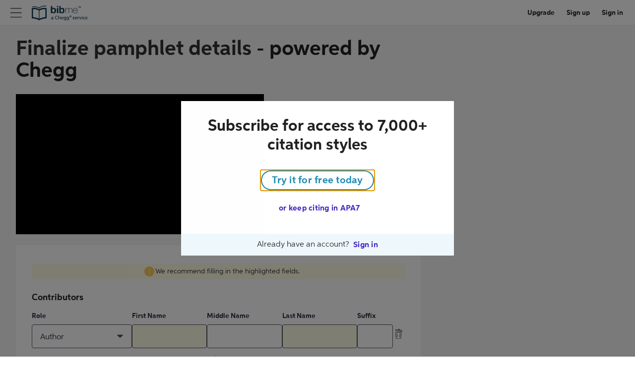

--- FILE ---
content_type: text/html; charset=utf-8
request_url: https://www.bibme.org/drug-discovery-today-technologies/pamphlet-citation/custom
body_size: 34820
content:
<!DOCTYPE html><html lang="en"><head><meta charSet="utf-8"/><meta name="viewport" content="width=device-width"/><meta name="robots" content="noindex, nofollow"/><link rel="shortcut icon" type="image/x-icon" href="/static/favicon.ico"/><script src="https://apis.google.com/js/api.js"></script><script>
        // Adds dataLayer to window to store events until GTM script is added
      if (typeof window !== 'undefined') {
        window.dataLayer = window.dataLayer || [];
      }
    </script><title>BibMe: Generate Drug Discovery Today: Technologies pamphlet citations for your bibliography</title><meta name="description" content="BibMe lets you easily and automatically create pamphlet citations and build your bibliography in Drug Discovery Today: Technologies. It’s accurate and free!"/><meta name="next-head-count" content="8"/><link rel="preload" href="https://c.cheggcdn.com/f/woff2/30B57C_60_0.woff2" as="font" type="font/woff2" crossorigin="anonymous"/><link rel="preload" href="https://c.cheggcdn.com/f/woff2/30B57C_5D_0.woff2" as="font" type="font/woff2" crossorigin="anonymous"/><link rel="preload" href="https://c.cheggcdn.com/f/woff2/30B57C_52_0.woff2" as="font" type="font/woff2" crossorigin="anonymous"/><link rel="preload" href="https://c.cheggcdn.com/f/woff2/30B57C_57_0.woff2" as="font" type="font/woff2" crossorigin="anonymous"/><link rel="preconnect" href="https://cdn.cookielaw.org" crossorigin=""/><meta name="turbolinks-visit-control" content="reload"/><script data-test="newRelicSnippet" type="text/javascript">
;window.NREUM||(NREUM={});NREUM.init={distributed_tracing:{enabled:true},privacy:{cookies_enabled:true}};

;NREUM.loader_config={accountID:"501356",trustKey:"4257740",agentID:"1103286133",licenseKey:"1fabaefecb",applicationID:"1025378713"};
;NREUM.info={beacon:"bam.nr-data.net",errorBeacon:"bam.nr-data.net",licenseKey:"1fabaefecb",applicationID:"1025378713",sa:1};
;/*! For license information please see nr-loader-spa-1.249.0.min.js.LICENSE.txt */
(()=>{var e,t,r={234:(e,t,r)=>{"use strict";r.d(t,{P_:()=>m,Mt:()=>b,C5:()=>s,DL:()=>A,OP:()=>N,lF:()=>j,Yu:()=>E,Dg:()=>v,CX:()=>c,GE:()=>x,sU:()=>R});var n=r(8632),i=r(9567);const o={beacon:n.ce.beacon,errorBeacon:n.ce.errorBeacon,licenseKey:void 0,applicationID:void 0,sa:void 0,queueTime:void 0,applicationTime:void 0,ttGuid:void 0,user:void 0,account:void 0,product:void 0,extra:void 0,jsAttributes:{},userAttributes:void 0,atts:void 0,transactionName:void 0,tNamePlain:void 0},a={};function s(e){if(!e)throw new Error("All info objects require an agent identifier!");if(!a[e])throw new Error("Info for ".concat(e," was never set"));return a[e]}function c(e,t){if(!e)throw new Error("All info objects require an agent identifier!");a[e]=(0,i.D)(t,o);const r=(0,n.ek)(e);r&&(r.info=a[e])}const u=e=>{if(!e||"string"!=typeof e)return!1;try{document.createDocumentFragment().querySelector(e)}catch{return!1}return!0};var d=r(7056),l=r(50);const f="[data-nr-mask]",h=()=>{const e={mask_selector:"*",block_selector:"[data-nr-block]",mask_input_options:{color:!1,date:!1,"datetime-local":!1,email:!1,month:!1,number:!1,range:!1,search:!1,tel:!1,text:!1,time:!1,url:!1,week:!1,textarea:!1,select:!1,password:!0}};return{feature_flags:[],proxy:{assets:void 0,beacon:void 0},privacy:{cookies_enabled:!0},ajax:{deny_list:void 0,block_internal:!0,enabled:!0,harvestTimeSeconds:10,autoStart:!0},distributed_tracing:{enabled:void 0,exclude_newrelic_header:void 0,cors_use_newrelic_header:void 0,cors_use_tracecontext_headers:void 0,allowed_origins:void 0},session:{domain:void 0,expiresMs:d.oD,inactiveMs:d.Hb},ssl:void 0,obfuscate:void 0,jserrors:{enabled:!0,harvestTimeSeconds:10,autoStart:!0},metrics:{enabled:!0,autoStart:!0},page_action:{enabled:!0,harvestTimeSeconds:30,autoStart:!0},page_view_event:{enabled:!0,autoStart:!0},page_view_timing:{enabled:!0,harvestTimeSeconds:30,long_task:!1,autoStart:!0},session_trace:{enabled:!0,harvestTimeSeconds:10,autoStart:!0},harvest:{tooManyRequestsDelay:60},session_replay:{autoStart:!0,enabled:!1,harvestTimeSeconds:60,sampling_rate:50,error_sampling_rate:50,collect_fonts:!1,inline_images:!1,inline_stylesheet:!0,mask_all_inputs:!0,get mask_text_selector(){return e.mask_selector},set mask_text_selector(t){u(t)?e.mask_selector="".concat(t,",").concat(f):""===t||null===t?e.mask_selector=f:(0,l.Z)("An invalid session_replay.mask_selector was provided. '*' will be used.",t)},get block_class(){return"nr-block"},get ignore_class(){return"nr-ignore"},get mask_text_class(){return"nr-mask"},get block_selector(){return e.block_selector},set block_selector(t){u(t)?e.block_selector+=",".concat(t):""!==t&&(0,l.Z)("An invalid session_replay.block_selector was provided and will not be used",t)},get mask_input_options(){return e.mask_input_options},set mask_input_options(t){t&&"object"==typeof t?e.mask_input_options={...t,password:!0}:(0,l.Z)("An invalid session_replay.mask_input_option was provided and will not be used",t)}},spa:{enabled:!0,harvestTimeSeconds:10,autoStart:!0}}},p={},g="All configuration objects require an agent identifier!";function m(e){if(!e)throw new Error(g);if(!p[e])throw new Error("Configuration for ".concat(e," was never set"));return p[e]}function v(e,t){if(!e)throw new Error(g);p[e]=(0,i.D)(t,h());const r=(0,n.ek)(e);r&&(r.init=p[e])}function b(e,t){if(!e)throw new Error(g);var r=m(e);if(r){for(var n=t.split("."),i=0;i<n.length-1;i++)if("object"!=typeof(r=r[n[i]]))return;r=r[n[n.length-1]]}return r}const y={accountID:void 0,trustKey:void 0,agentID:void 0,licenseKey:void 0,applicationID:void 0,xpid:void 0},w={};function A(e){if(!e)throw new Error("All loader-config objects require an agent identifier!");if(!w[e])throw new Error("LoaderConfig for ".concat(e," was never set"));return w[e]}function x(e,t){if(!e)throw new Error("All loader-config objects require an agent identifier!");w[e]=(0,i.D)(t,y);const r=(0,n.ek)(e);r&&(r.loader_config=w[e])}const E=(0,n.mF)().o;var _=r(385),T=r(6818);const S={buildEnv:T.Re,customTransaction:void 0,disabled:!1,distMethod:T.gF,isolatedBacklog:!1,loaderType:void 0,maxBytes:3e4,offset:Math.floor(_._A?.performance?.timeOrigin||_._A?.performance?.timing?.navigationStart||Date.now()),onerror:void 0,origin:""+_._A.location,ptid:void 0,releaseIds:{},session:void 0,xhrWrappable:"function"==typeof _._A.XMLHttpRequest?.prototype?.addEventListener,version:T.q4,denyList:void 0},D={};function N(e){if(!e)throw new Error("All runtime objects require an agent identifier!");if(!D[e])throw new Error("Runtime for ".concat(e," was never set"));return D[e]}function R(e,t){if(!e)throw new Error("All runtime objects require an agent identifier!");D[e]=(0,i.D)(t,S);const r=(0,n.ek)(e);r&&(r.runtime=D[e])}function j(e){return function(e){try{const t=s(e);return!!t.licenseKey&&!!t.errorBeacon&&!!t.applicationID}catch(e){return!1}}(e)}},9567:(e,t,r)=>{"use strict";r.d(t,{D:()=>i});var n=r(50);function i(e,t){try{if(!e||"object"!=typeof e)return(0,n.Z)("Setting a Configurable requires an object as input");if(!t||"object"!=typeof t)return(0,n.Z)("Setting a Configurable requires a model to set its initial properties");const r=Object.create(Object.getPrototypeOf(t),Object.getOwnPropertyDescriptors(t)),o=0===Object.keys(r).length?e:r;for(let a in o)if(void 0!==e[a])try{Array.isArray(e[a])&&Array.isArray(t[a])?r[a]=Array.from(new Set([...e[a],...t[a]])):"object"==typeof e[a]&&"object"==typeof t[a]?r[a]=i(e[a],t[a]):r[a]=e[a]}catch(e){(0,n.Z)("An error occurred while setting a property of a Configurable",e)}return r}catch(e){(0,n.Z)("An error occured while setting a Configurable",e)}}},6818:(e,t,r)=>{"use strict";r.d(t,{Re:()=>i,gF:()=>o,lF:()=>a,q4:()=>n});const n="1.249.0",i="PROD",o="CDN",a="2.0.0-alpha.11"},385:(e,t,r)=>{"use strict";r.d(t,{FN:()=>c,IF:()=>l,LW:()=>a,Nk:()=>h,Tt:()=>u,_A:()=>o,cv:()=>p,iS:()=>s,il:()=>n,ux:()=>d,v6:()=>i,w1:()=>f});const n="undefined"!=typeof window&&!!window.document,i="undefined"!=typeof WorkerGlobalScope&&("undefined"!=typeof self&&self instanceof WorkerGlobalScope&&self.navigator instanceof WorkerNavigator||"undefined"!=typeof globalThis&&globalThis instanceof WorkerGlobalScope&&globalThis.navigator instanceof WorkerNavigator),o=n?window:"undefined"!=typeof WorkerGlobalScope&&("undefined"!=typeof self&&self instanceof WorkerGlobalScope&&self||"undefined"!=typeof globalThis&&globalThis instanceof WorkerGlobalScope&&globalThis),a="complete"===o?.document?.readyState,s=Boolean("hidden"===o?.document?.visibilityState),c=""+o?.location,u=/iPad|iPhone|iPod/.test(o.navigator?.userAgent),d=u&&"undefined"==typeof SharedWorker,l=(()=>{const e=o.navigator?.userAgent?.match(/Firefox[/\s](\d+\.\d+)/);return Array.isArray(e)&&e.length>=2?+e[1]:0})(),f=Boolean(n&&window.document.documentMode),h=!!o.navigator?.sendBeacon,p=Math.floor(o?.performance?.timeOrigin||o?.performance?.timing?.navigationStart||Date.now())},1117:(e,t,r)=>{"use strict";r.d(t,{w:()=>o});var n=r(50);const i={agentIdentifier:"",ee:void 0};class o{constructor(e){try{if("object"!=typeof e)return(0,n.Z)("shared context requires an object as input");this.sharedContext={},Object.assign(this.sharedContext,i),Object.entries(e).forEach((e=>{let[t,r]=e;Object.keys(i).includes(t)&&(this.sharedContext[t]=r)}))}catch(e){(0,n.Z)("An error occured while setting SharedContext",e)}}}},8e3:(e,t,r)=>{"use strict";r.d(t,{L:()=>d,R:()=>c});var n=r(8325),i=r(1284),o=r(4322),a=r(3325);const s={};function c(e,t){const r={staged:!1,priority:a.p[t]||0};u(e),s[e].get(t)||s[e].set(t,r)}function u(e){e&&(s[e]||(s[e]=new Map))}function d(){let e=arguments.length>0&&void 0!==arguments[0]?arguments[0]:"",t=arguments.length>1&&void 0!==arguments[1]?arguments[1]:"feature";if(u(e),!e||!s[e].get(t))return a(t);s[e].get(t).staged=!0;const r=[...s[e]];function a(t){const r=e?n.ee.get(e):n.ee,a=o.X.handlers;if(r.backlog&&a){var s=r.backlog[t],c=a[t];if(c){for(var u=0;s&&u<s.length;++u)l(s[u],c);(0,i.D)(c,(function(e,t){(0,i.D)(t,(function(t,r){r[0].on(e,r[1])}))}))}delete a[t],r.backlog[t]=null,r.emit("drain-"+t,[])}}r.every((e=>{let[t,r]=e;return r.staged}))&&(r.sort(((e,t)=>e[1].priority-t[1].priority)),r.forEach((t=>{let[r]=t;s[e].delete(r),a(r)})))}function l(e,t){var r=e[1];(0,i.D)(t[r],(function(t,r){var n=e[0];if(r[0]===n){var i=r[1],o=e[3],a=e[2];i.apply(o,a)}}))}},8325:(e,t,r)=>{"use strict";r.d(t,{A:()=>c,ee:()=>u});var n=r(8632),i=r(2210),o=r(234);class a{constructor(e){this.contextId=e}}var s=r(3117);const c="nr@context:".concat(s.a),u=function e(t,r){var n={},s={},d={},f=!1;try{f=16===r.length&&(0,o.OP)(r).isolatedBacklog}catch(e){}var h={on:g,addEventListener:g,removeEventListener:function(e,t){var r=n[e];if(!r)return;for(var i=0;i<r.length;i++)r[i]===t&&r.splice(i,1)},emit:function(e,r,n,i,o){!1!==o&&(o=!0);if(u.aborted&&!i)return;t&&o&&t.emit(e,r,n);for(var a=p(n),c=m(e),d=c.length,l=0;l<d;l++)c[l].apply(a,r);var f=b()[s[e]];f&&f.push([h,e,r,a]);return a},get:v,listeners:m,context:p,buffer:function(e,t){const r=b();if(t=t||"feature",h.aborted)return;Object.entries(e||{}).forEach((e=>{let[n,i]=e;s[i]=t,t in r||(r[t]=[])}))},abort:l,aborted:!1,isBuffering:function(e){return!!b()[s[e]]},debugId:r,backlog:f?{}:t&&"object"==typeof t.backlog?t.backlog:{}};return h;function p(e){return e&&e instanceof a?e:e?(0,i.X)(e,c,(()=>new a(c))):new a(c)}function g(e,t){n[e]=m(e).concat(t)}function m(e){return n[e]||[]}function v(t){return d[t]=d[t]||e(h,t)}function b(){return h.backlog}}(void 0,"globalEE"),d=(0,n.fP)();function l(){u.aborted=!0,u.backlog={}}d.ee||(d.ee=u)},5546:(e,t,r)=>{"use strict";r.d(t,{E:()=>n,p:()=>i});var n=r(8325).ee.get("handle");function i(e,t,r,i,o){o?(o.buffer([e],i),o.emit(e,t,r)):(n.buffer([e],i),n.emit(e,t,r))}},4322:(e,t,r)=>{"use strict";r.d(t,{X:()=>o});var n=r(5546);o.on=a;var i=o.handlers={};function o(e,t,r,o){a(o||n.E,i,e,t,r)}function a(e,t,r,i,o){o||(o="feature"),e||(e=n.E);var a=t[o]=t[o]||{};(a[r]=a[r]||[]).push([e,i])}},3239:(e,t,r)=>{"use strict";r.d(t,{bP:()=>s,iz:()=>c,m$:()=>a});var n=r(385);let i=!1,o=!1;try{const e={get passive(){return i=!0,!1},get signal(){return o=!0,!1}};n._A.addEventListener("test",null,e),n._A.removeEventListener("test",null,e)}catch(e){}function a(e,t){return i||o?{capture:!!e,passive:i,signal:t}:!!e}function s(e,t){let r=arguments.length>2&&void 0!==arguments[2]&&arguments[2],n=arguments.length>3?arguments[3]:void 0;window.addEventListener(e,t,a(r,n))}function c(e,t){let r=arguments.length>2&&void 0!==arguments[2]&&arguments[2],n=arguments.length>3?arguments[3]:void 0;document.addEventListener(e,t,a(r,n))}},3117:(e,t,r)=>{"use strict";r.d(t,{a:()=>n});const n=(0,r(4402).Rl)()},4402:(e,t,r)=>{"use strict";r.d(t,{Ht:()=>u,M:()=>c,Rl:()=>a,ky:()=>s});var n=r(385);const i="xxxxxxxx-xxxx-4xxx-yxxx-xxxxxxxxxxxx";function o(e,t){return e?15&e[t]:16*Math.random()|0}function a(){const e=n._A?.crypto||n._A?.msCrypto;let t,r=0;return e&&e.getRandomValues&&(t=e.getRandomValues(new Uint8Array(30))),i.split("").map((e=>"x"===e?o(t,r++).toString(16):"y"===e?(3&o()|8).toString(16):e)).join("")}function s(e){const t=n._A?.crypto||n._A?.msCrypto;let r,i=0;t&&t.getRandomValues&&(r=t.getRandomValues(new Uint8Array(e)));const a=[];for(var s=0;s<e;s++)a.push(o(r,++i).toString(16));return a.join("")}function c(){return s(16)}function u(){return s(32)}},7056:(e,t,r)=>{"use strict";r.d(t,{Bq:()=>n,Hb:()=>o,oD:()=>i});const n="NRBA",i=144e5,o=18e5},7894:(e,t,r)=>{"use strict";function n(){return Math.round(performance.now())}r.d(t,{z:()=>n})},7243:(e,t,r)=>{"use strict";r.d(t,{e:()=>i});var n=r(385);function i(e){if(0===(e||"").indexOf("data:"))return{protocol:"data"};try{const t=new URL(e,location.href),r={port:t.port,hostname:t.hostname,pathname:t.pathname,search:t.search,protocol:t.protocol.slice(0,t.protocol.indexOf(":")),sameOrigin:t.protocol===n._A?.location?.protocol&&t.host===n._A?.location?.host};return r.port&&""!==r.port||("http:"===t.protocol&&(r.port="80"),"https:"===t.protocol&&(r.port="443")),r.pathname&&""!==r.pathname?r.pathname.startsWith("/")||(r.pathname="/".concat(r.pathname)):r.pathname="/",r}catch(e){return{}}}},50:(e,t,r)=>{"use strict";function n(e,t){"function"==typeof console.warn&&(console.warn("New Relic: ".concat(e)),t&&console.warn(t))}r.d(t,{Z:()=>n})},2825:(e,t,r)=>{"use strict";r.d(t,{N:()=>d,T:()=>l});var n=r(8325),i=r(5546),o=r(3325),a=r(385);const s="newrelic";const c={stn:[o.D.sessionTrace],err:[o.D.jserrors,o.D.metrics],ins:[o.D.pageAction],spa:[o.D.spa],sr:[o.D.sessionReplay,o.D.sessionTrace]},u=new Set;function d(e,t){const r=n.ee.get(t);e&&"object"==typeof e&&(u.has(t)||(Object.entries(e).forEach((e=>{let[t,n]=e;c[t]?c[t].forEach((e=>{n?(0,i.p)("feat-"+t,[],void 0,e,r):(0,i.p)("block-"+t,[],void 0,e,r),(0,i.p)("rumresp-"+t,[Boolean(n)],void 0,e,r)})):n&&(0,i.p)("feat-"+t,[],void 0,void 0,r),l[t]=Boolean(n)})),Object.keys(c).forEach((e=>{void 0===l[e]&&(c[e]?.forEach((t=>(0,i.p)("rumresp-"+e,[!1],void 0,t,r))),l[e]=!1)})),u.add(t),function(){let e=arguments.length>0&&void 0!==arguments[0]?arguments[0]:{};try{a._A.dispatchEvent(new CustomEvent(s,{detail:e}))}catch(e){}}({loaded:!0})))}const l={}},2210:(e,t,r)=>{"use strict";r.d(t,{X:()=>i});var n=Object.prototype.hasOwnProperty;function i(e,t,r){if(n.call(e,t))return e[t];var i=r();if(Object.defineProperty&&Object.keys)try{return Object.defineProperty(e,t,{value:i,writable:!0,enumerable:!1}),i}catch(e){}return e[t]=i,i}},1284:(e,t,r)=>{"use strict";r.d(t,{D:()=>n});const n=(e,t)=>Object.entries(e||{}).map((e=>{let[r,n]=e;return t(r,n)}))},4351:(e,t,r)=>{"use strict";r.d(t,{P:()=>o});var n=r(8325);const i=()=>{const e=new WeakSet;return(t,r)=>{if("object"==typeof r&&null!==r){if(e.has(r))return;e.add(r)}return r}};function o(e){try{return JSON.stringify(e,i())}catch(e){try{n.ee.emit("internal-error",[e])}catch(e){}}}},3960:(e,t,r)=>{"use strict";r.d(t,{KB:()=>a,b2:()=>o});var n=r(3239);function i(){return"undefined"==typeof document||"complete"===document.readyState}function o(e,t){if(i())return e();(0,n.bP)("load",e,t)}function a(e){if(i())return e();(0,n.iz)("DOMContentLoaded",e)}},8632:(e,t,r)=>{"use strict";r.d(t,{EZ:()=>d,ce:()=>o,ek:()=>u,fP:()=>a,gG:()=>l,h5:()=>c,mF:()=>s});var n=r(7894),i=r(385);const o={beacon:"bam.nr-data.net",errorBeacon:"bam.nr-data.net"};function a(){return i._A.NREUM||(i._A.NREUM={}),void 0===i._A.newrelic&&(i._A.newrelic=i._A.NREUM),i._A.NREUM}function s(){let e=a();return e.o||(e.o={ST:i._A.setTimeout,SI:i._A.setImmediate,CT:i._A.clearTimeout,XHR:i._A.XMLHttpRequest,REQ:i._A.Request,EV:i._A.Event,PR:i._A.Promise,MO:i._A.MutationObserver,FETCH:i._A.fetch}),e}function c(e,t){let r=a();r.initializedAgents??={},t.initializedAt={ms:(0,n.z)(),date:new Date},r.initializedAgents[e]=t}function u(e){let t=a();return t.initializedAgents?.[e]}function d(e,t){a()[e]=t}function l(){return function(){let e=a();const t=e.info||{};e.info={beacon:o.beacon,errorBeacon:o.errorBeacon,...t}}(),function(){let e=a();const t=e.init||{};e.init={...t}}(),s(),function(){let e=a();const t=e.loader_config||{};e.loader_config={...t}}(),a()}},7956:(e,t,r)=>{"use strict";r.d(t,{N:()=>i});var n=r(3239);function i(e){let t=arguments.length>1&&void 0!==arguments[1]&&arguments[1],r=arguments.length>2?arguments[2]:void 0,i=arguments.length>3?arguments[3]:void 0;(0,n.iz)("visibilitychange",(function(){if(t)return void("hidden"===document.visibilityState&&e());e(document.visibilityState)}),r,i)}},1214:(e,t,r)=>{"use strict";r.d(t,{em:()=>b,u5:()=>D,QU:()=>j,_L:()=>I,Gm:()=>H,Lg:()=>L,BV:()=>G,Kf:()=>Y});var n=r(8325),i=r(3117);const o="nr@original:".concat(i.a);var a=Object.prototype.hasOwnProperty,s=!1;function c(e,t){return e||(e=n.ee),r.inPlace=function(e,t,n,i,o){n||(n="");const a="-"===n.charAt(0);for(let s=0;s<t.length;s++){const c=t[s],u=e[c];d(u)||(e[c]=r(u,a?c+n:n,i,c,o))}},r.flag=o,r;function r(t,r,n,s,c){return d(t)?t:(r||(r=""),nrWrapper[o]=t,function(e,t,r){if(Object.defineProperty&&Object.keys)try{return Object.keys(e).forEach((function(r){Object.defineProperty(t,r,{get:function(){return e[r]},set:function(t){return e[r]=t,t}})})),t}catch(e){u([e],r)}for(var n in e)a.call(e,n)&&(t[n]=e[n])}(t,nrWrapper,e),nrWrapper);function nrWrapper(){var o,a,d,l;try{a=this,o=[...arguments],d="function"==typeof n?n(o,a):n||{}}catch(t){u([t,"",[o,a,s],d],e)}i(r+"start",[o,a,s],d,c);try{return l=t.apply(a,o)}catch(e){throw i(r+"err",[o,a,e],d,c),e}finally{i(r+"end",[o,a,l],d,c)}}}function i(r,n,i,o){if(!s||t){var a=s;s=!0;try{e.emit(r,n,i,t,o)}catch(t){u([t,r,n,i],e)}s=a}}}function u(e,t){t||(t=n.ee);try{t.emit("internal-error",e)}catch(e){}}function d(e){return!(e&&"function"==typeof e&&e.apply&&!e[o])}var l=r(2210),f=r(385);const h={},p=f._A.XMLHttpRequest,g="addEventListener",m="removeEventListener",v="nr@wrapped:".concat(n.A);function b(e){var t=function(e){return(e||n.ee).get("events")}(e);if(h[t.debugId]++)return t;h[t.debugId]=1;var r=c(t,!0);function i(e){r.inPlace(e,[g,m],"-",o)}function o(e,t){return e[1]}return"getPrototypeOf"in Object&&(f.il&&y(document,i),y(f._A,i),y(p.prototype,i)),t.on(g+"-start",(function(e,t){var n=e[1];if(null!==n&&("function"==typeof n||"object"==typeof n)){var i=(0,l.X)(n,v,(function(){var e={object:function(){if("function"!=typeof n.handleEvent)return;return n.handleEvent.apply(n,arguments)},function:n}[typeof n];return e?r(e,"fn-",null,e.name||"anonymous"):n}));this.wrapped=e[1]=i}})),t.on(m+"-start",(function(e){e[1]=this.wrapped||e[1]})),t}function y(e,t){let r=e;for(;"object"==typeof r&&!Object.prototype.hasOwnProperty.call(r,g);)r=Object.getPrototypeOf(r);for(var n=arguments.length,i=new Array(n>2?n-2:0),o=2;o<n;o++)i[o-2]=arguments[o];r&&t(r,...i)}var w="fetch-",A=w+"body-",x=["arrayBuffer","blob","json","text","formData"],E=f._A.Request,_=f._A.Response,T="prototype";const S={};function D(e){const t=function(e){return(e||n.ee).get("fetch")}(e);if(!(E&&_&&f._A.fetch))return t;if(S[t.debugId]++)return t;function r(e,r,i){var o=e[r];"function"==typeof o&&(e[r]=function(){var e,r=[...arguments],a={};t.emit(i+"before-start",[r],a),a[n.A]&&a[n.A].dt&&(e=a[n.A].dt);var s=o.apply(this,r);return t.emit(i+"start",[r,e],s),s.then((function(e){return t.emit(i+"end",[null,e],s),e}),(function(e){throw t.emit(i+"end",[e],s),e}))})}return S[t.debugId]=1,x.forEach((e=>{r(E[T],e,A),r(_[T],e,A)})),r(f._A,"fetch",w),t.on(w+"end",(function(e,r){var n=this;if(r){var i=r.headers.get("content-length");null!==i&&(n.rxSize=i),t.emit(w+"done",[null,r],n)}else t.emit(w+"done",[e],n)})),t}const N={},R=["pushState","replaceState"];function j(e){const t=function(e){return(e||n.ee).get("history")}(e);return!f.il||N[t.debugId]++||(N[t.debugId]=1,c(t).inPlace(window.history,R,"-")),t}var C=r(3239);const O={},P=["appendChild","insertBefore","replaceChild"];function I(e){const t=function(e){return(e||n.ee).get("jsonp")}(e);if(!f.il||O[t.debugId])return t;O[t.debugId]=!0;var r=c(t),i=/[?&](?:callback|cb)=([^&#]+)/,o=/(.*)\.([^.]+)/,a=/^(\w+)(\.|$)(.*)$/;function s(e,t){if(!e)return t;const r=e.match(a),n=r[1];return s(r[3],t[n])}return r.inPlace(Node.prototype,P,"dom-"),t.on("dom-start",(function(e){!function(e){if(!e||"string"!=typeof e.nodeName||"script"!==e.nodeName.toLowerCase())return;if("function"!=typeof e.addEventListener)return;var n=(a=e.src,c=a.match(i),c?c[1]:null);var a,c;if(!n)return;var u=function(e){var t=e.match(o);if(t&&t.length>=3)return{key:t[2],parent:s(t[1],window)};return{key:e,parent:window}}(n);if("function"!=typeof u.parent[u.key])return;var d={};function l(){t.emit("jsonp-end",[],d),e.removeEventListener("load",l,(0,C.m$)(!1)),e.removeEventListener("error",f,(0,C.m$)(!1))}function f(){t.emit("jsonp-error",[],d),t.emit("jsonp-end",[],d),e.removeEventListener("load",l,(0,C.m$)(!1)),e.removeEventListener("error",f,(0,C.m$)(!1))}r.inPlace(u.parent,[u.key],"cb-",d),e.addEventListener("load",l,(0,C.m$)(!1)),e.addEventListener("error",f,(0,C.m$)(!1)),t.emit("new-jsonp",[e.src],d)}(e[0])})),t}const k={};function H(e){const t=function(e){return(e||n.ee).get("mutation")}(e);if(!f.il||k[t.debugId])return t;k[t.debugId]=!0;var r=c(t),i=f._A.MutationObserver;return i&&(window.MutationObserver=function(e){return this instanceof i?new i(r(e,"fn-")):i.apply(this,arguments)},MutationObserver.prototype=i.prototype),t}const M={};function L(e){const t=function(e){return(e||n.ee).get("promise")}(e);if(M[t.debugId])return t;M[t.debugId]=!0;var r=t.context,i=c(t),a=f._A.Promise;return a&&function(){function e(r){var n=t.context(),o=i(r,"executor-",n,null,!1);const s=Reflect.construct(a,[o],e);return t.context(s).getCtx=function(){return n},s}f._A.Promise=e,Object.defineProperty(e,"name",{value:"Promise"}),e.toString=function(){return a.toString()},Object.setPrototypeOf(e,a),["all","race"].forEach((function(r){const n=a[r];e[r]=function(e){let i=!1;[...e||[]].forEach((e=>{this.resolve(e).then(a("all"===r),a(!1))}));const o=n.apply(this,arguments);return o;function a(e){return function(){t.emit("propagate",[null,!i],o,!1,!1),i=i||!e}}}})),["resolve","reject"].forEach((function(r){const n=a[r];e[r]=function(e){const r=n.apply(this,arguments);return e!==r&&t.emit("propagate",[e,!0],r,!1,!1),r}})),e.prototype=a.prototype;const n=a.prototype.then;a.prototype.then=function(){var e=this,o=r(e);o.promise=e;for(var a=arguments.length,s=new Array(a),c=0;c<a;c++)s[c]=arguments[c];s[0]=i(s[0],"cb-",o,null,!1),s[1]=i(s[1],"cb-",o,null,!1);const u=n.apply(this,s);return o.nextPromise=u,t.emit("propagate",[e,!0],u,!1,!1),u},a.prototype.then[o]=n,t.on("executor-start",(function(e){e[0]=i(e[0],"resolve-",this,null,!1),e[1]=i(e[1],"resolve-",this,null,!1)})),t.on("executor-err",(function(e,t,r){e[1](r)})),t.on("cb-end",(function(e,r,n){t.emit("propagate",[n,!0],this.nextPromise,!1,!1)})),t.on("propagate",(function(e,r,n){this.getCtx&&!r||(this.getCtx=function(){if(e instanceof Promise)var r=t.context(e);return r&&r.getCtx?r.getCtx():this})}))}(),t}const z={},B="setTimeout",F="setInterval",U="clearTimeout",Z="-start",V="-",q=[B,"setImmediate",F,U,"clearImmediate"];function G(e){const t=function(e){return(e||n.ee).get("timer")}(e);if(z[t.debugId]++)return t;z[t.debugId]=1;var r=c(t);return r.inPlace(f._A,q.slice(0,2),B+V),r.inPlace(f._A,q.slice(2,3),F+V),r.inPlace(f._A,q.slice(3),U+V),t.on(F+Z,(function(e,t,n){e[0]=r(e[0],"fn-",null,n)})),t.on(B+Z,(function(e,t,n){this.method=n,this.timerDuration=isNaN(e[1])?0:+e[1],e[0]=r(e[0],"fn-",this,n)})),t}var W=r(50);const X={},K=["open","send"];function Y(e){var t=e||n.ee;const r=function(e){return(e||n.ee).get("xhr")}(t);if(X[r.debugId]++)return r;X[r.debugId]=1,b(t);var i=c(r),o=f._A.XMLHttpRequest,a=f._A.MutationObserver,s=f._A.Promise,u=f._A.setInterval,d="readystatechange",l=["onload","onerror","onabort","onloadstart","onloadend","onprogress","ontimeout"],h=[],p=f._A.XMLHttpRequest=function(e){const t=new o(e),n=r.context(t);try{r.emit("new-xhr",[t],n),t.addEventListener(d,(a=n,function(){var e=this;e.readyState>3&&!a.resolved&&(a.resolved=!0,r.emit("xhr-resolved",[],e)),i.inPlace(e,l,"fn-",A)}),(0,C.m$)(!1))}catch(e){(0,W.Z)("An error occurred while intercepting XHR",e);try{r.emit("internal-error",[e])}catch(e){}}var a;return t};function g(e,t){i.inPlace(t,["onreadystatechange"],"fn-",A)}if(function(e,t){for(var r in e)t[r]=e[r]}(o,p),p.prototype=o.prototype,i.inPlace(p.prototype,K,"-xhr-",A),r.on("send-xhr-start",(function(e,t){g(e,t),function(e){h.push(e),a&&(m?m.then(w):u?u(w):(v=-v,y.data=v))}(t)})),r.on("open-xhr-start",g),a){var m=s&&s.resolve();if(!u&&!s){var v=1,y=document.createTextNode(v);new a(w).observe(y,{characterData:!0})}}else t.on("fn-end",(function(e){e[0]&&e[0].type===d||w()}));function w(){for(var e=0;e<h.length;e++)g(0,h[e]);h.length&&(h=[])}function A(e,t){return t}return r}},7825:(e,t,r)=>{"use strict";r.d(t,{t:()=>n});const n=r(3325).D.ajax},6660:(e,t,r)=>{"use strict";r.d(t,{t:()=>n});const n=r(3325).D.jserrors},3081:(e,t,r)=>{"use strict";r.d(t,{gF:()=>o,mY:()=>i,t9:()=>n,vz:()=>s,xS:()=>a});const n=r(3325).D.metrics,i="sm",o="cm",a="storeSupportabilityMetrics",s="storeEventMetrics"},4649:(e,t,r)=>{"use strict";r.d(t,{t:()=>n});const n=r(3325).D.pageAction},7633:(e,t,r)=>{"use strict";r.d(t,{t:()=>n});const n=r(3325).D.pageViewEvent},9251:(e,t,r)=>{"use strict";r.d(t,{t:()=>n});const n=r(3325).D.pageViewTiming},7144:(e,t,r)=>{"use strict";r.d(t,{t:()=>n});const n=r(3325).D.sessionReplay},3614:(e,t,r)=>{"use strict";r.d(t,{BST_RESOURCE:()=>i,END:()=>s,FEATURE_NAME:()=>n,FN_END:()=>u,FN_START:()=>c,PUSH_STATE:()=>d,RESOURCE:()=>o,START:()=>a});const n=r(3325).D.sessionTrace,i="bstResource",o="resource",a="-start",s="-end",c="fn"+a,u="fn"+s,d="pushState"},7836:(e,t,r)=>{"use strict";r.d(t,{BODY:()=>x,CB_END:()=>E,CB_START:()=>u,END:()=>A,FEATURE_NAME:()=>i,FETCH:()=>T,FETCH_BODY:()=>v,FETCH_DONE:()=>m,FETCH_START:()=>g,FN_END:()=>c,FN_START:()=>s,INTERACTION:()=>f,INTERACTION_API:()=>d,INTERACTION_EVENTS:()=>o,JSONP_END:()=>b,JSONP_NODE:()=>p,JS_TIME:()=>_,MAX_TIMER_BUDGET:()=>a,REMAINING:()=>l,SPA_NODE:()=>h,START:()=>w,originalSetTimeout:()=>y});var n=r(234);const i=r(3325).D.spa,o=["click","submit","keypress","keydown","keyup","change"],a=999,s="fn-start",c="fn-end",u="cb-start",d="api-ixn-",l="remaining",f="interaction",h="spaNode",p="jsonpNode",g="fetch-start",m="fetch-done",v="fetch-body-",b="jsonp-end",y=n.Yu.ST,w="-start",A="-end",x="-body",E="cb"+A,_="jsTime",T="fetch"},5938:(e,t,r)=>{"use strict";r.d(t,{W:()=>i});var n=r(8325);class i{constructor(e,t,r){this.agentIdentifier=e,this.aggregator=t,this.ee=n.ee.get(e),this.featureName=r,this.blocked=!1}}},7530:(e,t,r)=>{"use strict";r.d(t,{j:()=>b});var n=r(3325),i=r(234),o=r(5546),a=r(8325),s=r(7894),c=r(8e3),u=r(3960),d=r(385),l=r(50),f=r(3081),h=r(8632);function p(){const e=(0,h.gG)();["setErrorHandler","finished","addToTrace","addRelease","addPageAction","setCurrentRouteName","setPageViewName","setCustomAttribute","interaction","noticeError","setUserId","setApplicationVersion","start","recordReplay","pauseReplay"].forEach((t=>{e[t]=function(){for(var r=arguments.length,n=new Array(r),i=0;i<r;i++)n[i]=arguments[i];return function(t){for(var r=arguments.length,n=new Array(r>1?r-1:0),i=1;i<r;i++)n[i-1]=arguments[i];let o=[];return Object.values(e.initializedAgents).forEach((e=>{e.exposed&&e.api[t]&&o.push(e.api[t](...n))})),o.length>1?o:o[0]}(t,...n)}}))}var g=r(2825);const m=e=>{const t=e.startsWith("http");e+="/",r.p=t?e:"https://"+e};let v=!1;function b(e){let t=arguments.length>1&&void 0!==arguments[1]?arguments[1]:{},b=arguments.length>2?arguments[2]:void 0,y=arguments.length>3?arguments[3]:void 0,{init:w,info:A,loader_config:x,runtime:E={loaderType:b},exposed:_=!0}=t;const T=(0,h.gG)();A||(w=T.init,A=T.info,x=T.loader_config),(0,i.Dg)(e.agentIdentifier,w||{}),(0,i.GE)(e.agentIdentifier,x||{}),A.jsAttributes??={},d.v6&&(A.jsAttributes.isWorker=!0),(0,i.CX)(e.agentIdentifier,A);const S=(0,i.P_)(e.agentIdentifier),D=[A.beacon,A.errorBeacon];v||(S.proxy.assets&&(m(S.proxy.assets),D.push(S.proxy.assets)),S.proxy.beacon&&D.push(S.proxy.beacon),p(),(0,h.EZ)("activatedFeatures",g.T)),E.denyList=[...S.ajax.deny_list||[],...S.ajax.block_internal?D:[]],(0,i.sU)(e.agentIdentifier,E),void 0===e.api&&(e.api=function(e,t){t||(0,c.R)(e,"api");const h={};var p=a.ee.get(e),g=p.get("tracer"),m="api-",v=m+"ixn-";function b(t,r,n,o){const a=(0,i.C5)(e);return null===r?delete a.jsAttributes[t]:(0,i.CX)(e,{...a,jsAttributes:{...a.jsAttributes,[t]:r}}),A(m,n,!0,o||null===r?"session":void 0)(t,r)}function y(){}["setErrorHandler","finished","addToTrace","addRelease"].forEach((e=>{h[e]=A(m,e,!0,"api")})),h.addPageAction=A(m,"addPageAction",!0,n.D.pageAction),h.setCurrentRouteName=A(m,"routeName",!0,n.D.spa),h.setPageViewName=function(t,r){if("string"==typeof t)return"/"!==t.charAt(0)&&(t="/"+t),(0,i.OP)(e).customTransaction=(r||"http://custom.transaction")+t,A(m,"setPageViewName",!0)()},h.setCustomAttribute=function(e,t){let r=arguments.length>2&&void 0!==arguments[2]&&arguments[2];if("string"==typeof e){if(["string","number","boolean"].includes(typeof t)||null===t)return b(e,t,"setCustomAttribute",r);(0,l.Z)("Failed to execute setCustomAttribute.\nNon-null value must be a string, number or boolean type, but a type of <".concat(typeof t,"> was provided."))}else(0,l.Z)("Failed to execute setCustomAttribute.\nName must be a string type, but a type of <".concat(typeof e,"> was provided."))},h.setUserId=function(e){if("string"==typeof e||null===e)return b("enduser.id",e,"setUserId",!0);(0,l.Z)("Failed to execute setUserId.\nNon-null value must be a string type, but a type of <".concat(typeof e,"> was provided."))},h.setApplicationVersion=function(e){if("string"==typeof e||null===e)return b("application.version",e,"setApplicationVersion",!1);(0,l.Z)("Failed to execute setApplicationVersion. Expected <String | null>, but got <".concat(typeof e,">."))},h.start=e=>{try{const t=e?"defined":"undefined";(0,o.p)(f.xS,["API/start/".concat(t,"/called")],void 0,n.D.metrics,p);const r=Object.values(n.D);if(void 0===e)e=r;else{if((e=Array.isArray(e)&&e.length?e:[e]).some((e=>!r.includes(e))))return(0,l.Z)("Invalid feature name supplied. Acceptable feature names are: ".concat(r));e.includes(n.D.pageViewEvent)||e.push(n.D.pageViewEvent)}e.forEach((e=>{p.emit("".concat(e,"-opt-in"))}))}catch(e){(0,l.Z)("An unexpected issue occurred",e)}},h.recordReplay=function(){(0,o.p)(f.xS,["API/recordReplay/called"],void 0,n.D.metrics,p),(0,o.p)("recordReplay",[],void 0,n.D.sessionReplay,p)},h.pauseReplay=function(){(0,o.p)(f.xS,["API/pauseReplay/called"],void 0,n.D.metrics,p),(0,o.p)("pauseReplay",[],void 0,n.D.sessionReplay,p)},h.interaction=function(){return(new y).get()};var w=y.prototype={createTracer:function(e,t){var r={},i=this,a="function"==typeof t;return(0,o.p)(f.xS,["API/createTracer/called"],void 0,n.D.metrics,p),(0,o.p)(v+"tracer",[(0,s.z)(),e,r],i,n.D.spa,p),function(){if(g.emit((a?"":"no-")+"fn-start",[(0,s.z)(),i,a],r),a)try{return t.apply(this,arguments)}catch(e){throw g.emit("fn-err",[arguments,this,e],r),e}finally{g.emit("fn-end",[(0,s.z)()],r)}}}};function A(e,t,r,i){return function(){return(0,o.p)(f.xS,["API/"+t+"/called"],void 0,n.D.metrics,p),i&&(0,o.p)(e+t,[(0,s.z)(),...arguments],r?null:this,i,p),r?void 0:this}}function x(){r.e(111).then(r.bind(r,7438)).then((t=>{let{setAPI:r}=t;r(e),(0,c.L)(e,"api")})).catch((()=>(0,l.Z)("Downloading runtime APIs failed...")))}return["actionText","setName","setAttribute","save","ignore","onEnd","getContext","end","get"].forEach((e=>{w[e]=A(v,e,void 0,n.D.spa)})),h.noticeError=function(e,t){"string"==typeof e&&(e=new Error(e)),(0,o.p)(f.xS,["API/noticeError/called"],void 0,n.D.metrics,p),(0,o.p)("err",[e,(0,s.z)(),!1,t],void 0,n.D.jserrors,p)},d.il?(0,u.b2)((()=>x()),!0):x(),h}(e.agentIdentifier,y)),void 0===e.exposed&&(e.exposed=_),v=!0}},1926:(e,t,r)=>{r.nc=(()=>{try{return document?.currentScript?.nonce}catch(e){}return""})()},3325:(e,t,r)=>{"use strict";r.d(t,{D:()=>n,p:()=>i});const n={ajax:"ajax",jserrors:"jserrors",metrics:"metrics",pageAction:"page_action",pageViewEvent:"page_view_event",pageViewTiming:"page_view_timing",sessionReplay:"session_replay",sessionTrace:"session_trace",spa:"spa"},i={[n.pageViewEvent]:1,[n.pageViewTiming]:2,[n.metrics]:3,[n.jserrors]:4,[n.ajax]:5,[n.sessionTrace]:6,[n.pageAction]:7,[n.spa]:8,[n.sessionReplay]:9}}},n={};function i(e){var t=n[e];if(void 0!==t)return t.exports;var o=n[e]={exports:{}};return r[e](o,o.exports,i),o.exports}i.m=r,i.d=(e,t)=>{for(var r in t)i.o(t,r)&&!i.o(e,r)&&Object.defineProperty(e,r,{enumerable:!0,get:t[r]})},i.f={},i.e=e=>Promise.all(Object.keys(i.f).reduce(((t,r)=>(i.f[r](e,t),t)),[])),i.u=e=>({111:"nr-spa",164:"nr-spa-compressor",433:"nr-spa-recorder"}[e]+"-1.249.0.min.js"),i.o=(e,t)=>Object.prototype.hasOwnProperty.call(e,t),e={},t="NRBA-1.249.0.PROD:",i.l=(r,n,o,a)=>{if(e[r])e[r].push(n);else{var s,c;if(void 0!==o)for(var u=document.getElementsByTagName("script"),d=0;d<u.length;d++){var l=u[d];if(l.getAttribute("src")==r||l.getAttribute("data-webpack")==t+o){s=l;break}}if(!s){c=!0;var f={111:"sha512-rcwC3TQKAe2v/8lLef/QtCPf7aXHaINQK4rrQfRSqEniSzjfHKp2puNRiDg83LlvldPaSMD6aDSwKPMP36tEEg==",433:"sha512-JeWgZm97pm4zAk+MvNNodtuNUNFe082xN5Zj2RU/N/yCAq3qZMnaiENIF3swHo/Ae+Ju06jx3VeGAH/rqoAEoA==",164:"sha512-yrd1XMobAelLE0xAoM/hP3axL+jcB+V8KhqdTQItU7063qODLZOtgHB/y5KPY0H0Cev/2f7LVwp1KY0//grUmg=="};(s=document.createElement("script")).charset="utf-8",s.timeout=120,i.nc&&s.setAttribute("nonce",i.nc),s.setAttribute("data-webpack",t+o),s.src=r,0!==s.src.indexOf(window.location.origin+"/")&&(s.crossOrigin="anonymous"),f[a]&&(s.integrity=f[a])}e[r]=[n];var h=(t,n)=>{s.onerror=s.onload=null,clearTimeout(p);var i=e[r];if(delete e[r],s.parentNode&&s.parentNode.removeChild(s),i&&i.forEach((e=>e(n))),t)return t(n)},p=setTimeout(h.bind(null,void 0,{type:"timeout",target:s}),12e4);s.onerror=h.bind(null,s.onerror),s.onload=h.bind(null,s.onload),c&&document.head.appendChild(s)}},i.r=e=>{"undefined"!=typeof Symbol&&Symbol.toStringTag&&Object.defineProperty(e,Symbol.toStringTag,{value:"Module"}),Object.defineProperty(e,"__esModule",{value:!0})},i.p="https://js-agent.newrelic.com/",(()=>{var e={801:0,92:0};i.f.j=(t,r)=>{var n=i.o(e,t)?e[t]:void 0;if(0!==n)if(n)r.push(n[2]);else{var o=new Promise(((r,i)=>n=e[t]=[r,i]));r.push(n[2]=o);var a=i.p+i.u(t),s=new Error;i.l(a,(r=>{if(i.o(e,t)&&(0!==(n=e[t])&&(e[t]=void 0),n)){var o=r&&("load"===r.type?"missing":r.type),a=r&&r.target&&r.target.src;s.message="Loading chunk "+t+" failed.\n("+o+": "+a+")",s.name="ChunkLoadError",s.type=o,s.request=a,n[1](s)}}),"chunk-"+t,t)}};var t=(t,r)=>{var n,o,[a,s,c]=r,u=0;if(a.some((t=>0!==e[t]))){for(n in s)i.o(s,n)&&(i.m[n]=s[n]);if(c)c(i)}for(t&&t(r);u<a.length;u++)o=a[u],i.o(e,o)&&e[o]&&e[o][0](),e[o]=0},r=self["webpackChunk:NRBA-1.249.0.PROD"]=self["webpackChunk:NRBA-1.249.0.PROD"]||[];r.forEach(t.bind(null,0)),r.push=t.bind(null,r.push.bind(r))})(),(()=>{"use strict";i(1926);var e=i(50);class t{#e(e){return"Call to agent api ".concat(e," failed. The agent is not currently initialized.")}addPageAction(t,r){(0,e.Z)(this.#e("addPageAction"))}setPageViewName(t,r){(0,e.Z)(this.#e("setPageViewName"))}setCustomAttribute(t,r,n){(0,e.Z)(this.#e("setCustomAttribute"))}noticeError(t,r){(0,e.Z)(this.#e("noticeError"))}setUserId(t){(0,e.Z)(this.#e("setUserId"))}setApplicationVersion(t){(0,e.Z)(this.#e("setApplicationVersion"))}setErrorHandler(t){(0,e.Z)(this.#e("setErrorHandler"))}finished(t){(0,e.Z)(this.#e("finished"))}addRelease(t,r){(0,e.Z)(this.#e("addRelease"))}start(t){(0,e.Z)(this.#e("start"))}recordReplay(){(0,e.Z)(this.#e("recordReplay"))}pauseReplay(){(0,e.Z)(this.#e("pauseReplay"))}}var r=i(3325),n=i(234);const o=Object.values(r.D);function a(e){const t={};return o.forEach((r=>{t[r]=function(e,t){return!1!==(0,n.Mt)(t,"".concat(e,".enabled"))}(r,e)})),t}var s=i(7530);var c=i(8e3),u=i(5938),d=i(3960),l=i(385);class f extends u.W{constructor(e,t,r){let i=!(arguments.length>3&&void 0!==arguments[3])||arguments[3];super(e,t,r),this.auto=i,this.abortHandler=void 0,this.featAggregate=void 0,this.onAggregateImported=void 0,!1===(0,n.Mt)(this.agentIdentifier,"".concat(this.featureName,".autoStart"))&&(this.auto=!1),this.auto&&(0,c.R)(e,r)}importAggregator(){let t=arguments.length>0&&void 0!==arguments[0]?arguments[0]:{};if(this.featAggregate)return;if(!this.auto)return void this.ee.on("".concat(this.featureName,"-opt-in"),(()=>{(0,c.R)(this.agentIdentifier,this.featureName),this.auto=!0,this.importAggregator()}));const r=l.il&&!0===(0,n.Mt)(this.agentIdentifier,"privacy.cookies_enabled");let o;this.onAggregateImported=new Promise((e=>{o=e}));const a=async()=>{let n;try{if(r){const{setupAgentSession:e}=await i.e(111).then(i.bind(i,3228));n=e(this.agentIdentifier)}}catch(t){(0,e.Z)("A problem occurred when starting up session manager. This page will not start or extend any session.",t)}try{if(!this.shouldImportAgg(this.featureName,n))return(0,c.L)(this.agentIdentifier,this.featureName),void o(!1);const{lazyFeatureLoader:e}=await i.e(111).then(i.bind(i,8582)),{Aggregate:r}=await e(this.featureName,"aggregate");this.featAggregate=new r(this.agentIdentifier,this.aggregator,t),o(!0)}catch(t){(0,e.Z)("Downloading and initializing ".concat(this.featureName," failed..."),t),this.abortHandler?.(),(0,c.L)(this.agentIdentifier,this.featureName),o(!1)}};l.il?(0,d.b2)((()=>a()),!0):a()}shouldImportAgg(e,t){return e!==r.D.sessionReplay||!!n.Yu.MO&&(!1!==(0,n.Mt)(this.agentIdentifier,"session_trace.enabled")&&(!!t?.isNew||!!t?.state.sessionReplayMode))}}var h=i(7633);class p extends f{static featureName=h.t;constructor(e,t){let r=!(arguments.length>2&&void 0!==arguments[2])||arguments[2];super(e,t,h.t,r),this.importAggregator()}}var g=i(1117),m=i(1284);class v extends g.w{constructor(e){super(e),this.aggregatedData={}}store(e,t,r,n,i){var o=this.getBucket(e,t,r,i);return o.metrics=function(e,t){t||(t={count:0});return t.count+=1,(0,m.D)(e,(function(e,r){t[e]=b(r,t[e])})),t}(n,o.metrics),o}merge(e,t,r,n,i){var o=this.getBucket(e,t,n,i);if(o.metrics){var a=o.metrics;a.count+=r.count,(0,m.D)(r,(function(e,t){if("count"!==e){var n=a[e],i=r[e];i&&!i.c?a[e]=b(i.t,n):a[e]=function(e,t){if(!t)return e;t.c||(t=y(t.t));return t.min=Math.min(e.min,t.min),t.max=Math.max(e.max,t.max),t.t+=e.t,t.sos+=e.sos,t.c+=e.c,t}(i,a[e])}}))}else o.metrics=r}storeMetric(e,t,r,n){var i=this.getBucket(e,t,r);return i.stats=b(n,i.stats),i}getBucket(e,t,r,n){this.aggregatedData[e]||(this.aggregatedData[e]={});var i=this.aggregatedData[e][t];return i||(i=this.aggregatedData[e][t]={params:r||{}},n&&(i.custom=n)),i}get(e,t){return t?this.aggregatedData[e]&&this.aggregatedData[e][t]:this.aggregatedData[e]}take(e){for(var t={},r="",n=!1,i=0;i<e.length;i++)t[r=e[i]]=w(this.aggregatedData[r]),t[r].length&&(n=!0),delete this.aggregatedData[r];return n?t:null}}function b(e,t){return null==e?function(e){e?e.c++:e={c:1};return e}(t):t?(t.c||(t=y(t.t)),t.c+=1,t.t+=e,t.sos+=e*e,e>t.max&&(t.max=e),e<t.min&&(t.min=e),t):{t:e}}function y(e){return{t:e,min:e,max:e,sos:e*e,c:1}}function w(e){return"object"!=typeof e?[]:(0,m.D)(e,A)}function A(e,t){return t}var x=i(8632),E=i(4402),_=i(4351);var T=i(5546),S=i(7956),D=i(3239),N=i(7894),R=i(9251);class j extends f{static featureName=R.t;constructor(e,t){let r=!(arguments.length>2&&void 0!==arguments[2])||arguments[2];super(e,t,R.t,r),l.il&&((0,S.N)((()=>(0,T.p)("docHidden",[(0,N.z)()],void 0,R.t,this.ee)),!0),(0,D.bP)("pagehide",(()=>(0,T.p)("winPagehide",[(0,N.z)()],void 0,R.t,this.ee))),this.importAggregator())}}var C=i(3081);class O extends f{static featureName=C.t9;constructor(e,t){let r=!(arguments.length>2&&void 0!==arguments[2])||arguments[2];super(e,t,C.t9,r),this.importAggregator()}}var P=i(6660);class I{constructor(e,t,r,n){this.name="UncaughtError",this.message=e,this.sourceURL=t,this.line=r,this.column=n}}class k extends f{static featureName=P.t;#t=new Set;constructor(e,t){let n=!(arguments.length>2&&void 0!==arguments[2])||arguments[2];super(e,t,P.t,n);try{this.removeOnAbort=new AbortController}catch(e){}this.ee.on("fn-err",((e,t,n)=>{this.abortHandler&&!this.#t.has(n)&&(this.#t.add(n),(0,T.p)("err",[this.#r(n),(0,N.z)()],void 0,r.D.jserrors,this.ee))})),this.ee.on("internal-error",(e=>{this.abortHandler&&(0,T.p)("ierr",[this.#r(e),(0,N.z)(),!0],void 0,r.D.jserrors,this.ee)})),l._A.addEventListener("unhandledrejection",(e=>{this.abortHandler&&(0,T.p)("err",[this.#n(e),(0,N.z)(),!1,{unhandledPromiseRejection:1}],void 0,r.D.jserrors,this.ee)}),(0,D.m$)(!1,this.removeOnAbort?.signal)),l._A.addEventListener("error",(e=>{this.abortHandler&&(this.#t.has(e.error)?this.#t.delete(e.error):(0,T.p)("err",[this.#i(e),(0,N.z)()],void 0,r.D.jserrors,this.ee))}),(0,D.m$)(!1,this.removeOnAbort?.signal)),this.abortHandler=this.#o,this.importAggregator()}#o(){this.removeOnAbort?.abort(),this.#t.clear(),this.abortHandler=void 0}#r(e){return e instanceof Error?e:void 0!==e?.message?new I(e.message,e.filename||e.sourceURL,e.lineno||e.line,e.colno||e.col):new I("string"==typeof e?e:(0,_.P)(e))}#n(e){let t="Unhandled Promise Rejection: ";if(e?.reason instanceof Error)try{return e.reason.message=t+e.reason.message,e.reason}catch(t){return e.reason}if(void 0===e.reason)return new I(t);const r=this.#r(e.reason);return r.message=t+r.message,r}#i(e){return e.error instanceof Error?e.error:new I(e.message,e.filename,e.lineno,e.colno)}}var H=i(2210);let M=1;const L="nr@id";function z(e){const t=typeof e;return!e||"object"!==t&&"function"!==t?-1:e===l._A?0:(0,H.X)(e,L,(function(){return M++}))}function B(e){if("string"==typeof e&&e.length)return e.length;if("object"==typeof e){if("undefined"!=typeof ArrayBuffer&&e instanceof ArrayBuffer&&e.byteLength)return e.byteLength;if("undefined"!=typeof Blob&&e instanceof Blob&&e.size)return e.size;if(!("undefined"!=typeof FormData&&e instanceof FormData))try{return(0,_.P)(e).length}catch(e){return}}}var F=i(1214),U=i(7243);class Z{constructor(e){this.agentIdentifier=e}generateTracePayload(e){if(!this.shouldGenerateTrace(e))return null;var t=(0,n.DL)(this.agentIdentifier);if(!t)return null;var r=(t.accountID||"").toString()||null,i=(t.agentID||"").toString()||null,o=(t.trustKey||"").toString()||null;if(!r||!i)return null;var a=(0,E.M)(),s=(0,E.Ht)(),c=Date.now(),u={spanId:a,traceId:s,timestamp:c};return(e.sameOrigin||this.isAllowedOrigin(e)&&this.useTraceContextHeadersForCors())&&(u.traceContextParentHeader=this.generateTraceContextParentHeader(a,s),u.traceContextStateHeader=this.generateTraceContextStateHeader(a,c,r,i,o)),(e.sameOrigin&&!this.excludeNewrelicHeader()||!e.sameOrigin&&this.isAllowedOrigin(e)&&this.useNewrelicHeaderForCors())&&(u.newrelicHeader=this.generateTraceHeader(a,s,c,r,i,o)),u}generateTraceContextParentHeader(e,t){return"00-"+t+"-"+e+"-01"}generateTraceContextStateHeader(e,t,r,n,i){return i+"@nr=0-1-"+r+"-"+n+"-"+e+"----"+t}generateTraceHeader(e,t,r,n,i,o){if(!("function"==typeof l._A?.btoa))return null;var a={v:[0,1],d:{ty:"Browser",ac:n,ap:i,id:e,tr:t,ti:r}};return o&&n!==o&&(a.d.tk=o),btoa((0,_.P)(a))}shouldGenerateTrace(e){return this.isDtEnabled()&&this.isAllowedOrigin(e)}isAllowedOrigin(e){var t=!1,r={};if((0,n.Mt)(this.agentIdentifier,"distributed_tracing")&&(r=(0,n.P_)(this.agentIdentifier).distributed_tracing),e.sameOrigin)t=!0;else if(r.allowed_origins instanceof Array)for(var i=0;i<r.allowed_origins.length;i++){var o=(0,U.e)(r.allowed_origins[i]);if(e.hostname===o.hostname&&e.protocol===o.protocol&&e.port===o.port){t=!0;break}}return t}isDtEnabled(){var e=(0,n.Mt)(this.agentIdentifier,"distributed_tracing");return!!e&&!!e.enabled}excludeNewrelicHeader(){var e=(0,n.Mt)(this.agentIdentifier,"distributed_tracing");return!!e&&!!e.exclude_newrelic_header}useNewrelicHeaderForCors(){var e=(0,n.Mt)(this.agentIdentifier,"distributed_tracing");return!!e&&!1!==e.cors_use_newrelic_header}useTraceContextHeadersForCors(){var e=(0,n.Mt)(this.agentIdentifier,"distributed_tracing");return!!e&&!!e.cors_use_tracecontext_headers}}var V=i(7825),q=["load","error","abort","timeout"],G=q.length,W=n.Yu.REQ,X=n.Yu.XHR;class K extends f{static featureName=V.t;constructor(e,t){let i=!(arguments.length>2&&void 0!==arguments[2])||arguments[2];if(super(e,t,V.t,i),(0,n.OP)(e).xhrWrappable){this.dt=new Z(e),this.handler=(e,t,r,n)=>(0,T.p)(e,t,r,n,this.ee);try{const e={xmlhttprequest:"xhr",fetch:"fetch",beacon:"beacon"};l._A?.performance?.getEntriesByType("resource").forEach((t=>{if(t.initiatorType in e&&0!==t.responseStatus){const n={status:t.responseStatus},i={rxSize:t.transferSize,duration:Math.floor(t.duration),cbTime:0};Y(n,t.name),this.handler("xhr",[n,i,t.startTime,t.responseEnd,e[t.initiatorType]],void 0,r.D.ajax)}}))}catch(e){}(0,F.u5)(this.ee),(0,F.Kf)(this.ee),function(e,t,i,o){function a(e){var t=this;t.totalCbs=0,t.called=0,t.cbTime=0,t.end=x,t.ended=!1,t.xhrGuids={},t.lastSize=null,t.loadCaptureCalled=!1,t.params=this.params||{},t.metrics=this.metrics||{},e.addEventListener("load",(function(r){E(t,e)}),(0,D.m$)(!1)),l.IF||e.addEventListener("progress",(function(e){t.lastSize=e.loaded}),(0,D.m$)(!1))}function s(e){this.params={method:e[0]},Y(this,e[1]),this.metrics={}}function c(t,r){var i=(0,n.DL)(e);i.xpid&&this.sameOrigin&&r.setRequestHeader("X-NewRelic-ID",i.xpid);var a=o.generateTracePayload(this.parsedOrigin);if(a){var s=!1;a.newrelicHeader&&(r.setRequestHeader("newrelic",a.newrelicHeader),s=!0),a.traceContextParentHeader&&(r.setRequestHeader("traceparent",a.traceContextParentHeader),a.traceContextStateHeader&&r.setRequestHeader("tracestate",a.traceContextStateHeader),s=!0),s&&(this.dt=a)}}function u(e,r){var n=this.metrics,i=e[0],o=this;if(n&&i){var a=B(i);a&&(n.txSize=a)}this.startTime=(0,N.z)(),this.body=i,this.listener=function(e){try{"abort"!==e.type||o.loadCaptureCalled||(o.params.aborted=!0),("load"!==e.type||o.called===o.totalCbs&&(o.onloadCalled||"function"!=typeof r.onload)&&"function"==typeof o.end)&&o.end(r)}catch(e){try{t.emit("internal-error",[e])}catch(e){}}};for(var s=0;s<G;s++)r.addEventListener(q[s],this.listener,(0,D.m$)(!1))}function d(e,t,r){this.cbTime+=e,t?this.onloadCalled=!0:this.called+=1,this.called!==this.totalCbs||!this.onloadCalled&&"function"==typeof r.onload||"function"!=typeof this.end||this.end(r)}function f(e,t){var r=""+z(e)+!!t;this.xhrGuids&&!this.xhrGuids[r]&&(this.xhrGuids[r]=!0,this.totalCbs+=1)}function h(e,t){var r=""+z(e)+!!t;this.xhrGuids&&this.xhrGuids[r]&&(delete this.xhrGuids[r],this.totalCbs-=1)}function p(){this.endTime=(0,N.z)()}function g(e,r){r instanceof X&&"load"===e[0]&&t.emit("xhr-load-added",[e[1],e[2]],r)}function m(e,r){r instanceof X&&"load"===e[0]&&t.emit("xhr-load-removed",[e[1],e[2]],r)}function v(e,t,r){t instanceof X&&("onload"===r&&(this.onload=!0),("load"===(e[0]&&e[0].type)||this.onload)&&(this.xhrCbStart=(0,N.z)()))}function b(e,r){this.xhrCbStart&&t.emit("xhr-cb-time",[(0,N.z)()-this.xhrCbStart,this.onload,r],r)}function y(e){var t,r=e[1]||{};if("string"==typeof e[0]?0===(t=e[0]).length&&l.il&&(t=""+l._A.location.href):e[0]&&e[0].url?t=e[0].url:l._A?.URL&&e[0]&&e[0]instanceof URL?t=e[0].href:"function"==typeof e[0].toString&&(t=e[0].toString()),"string"==typeof t&&0!==t.length){t&&(this.parsedOrigin=(0,U.e)(t),this.sameOrigin=this.parsedOrigin.sameOrigin);var n=o.generateTracePayload(this.parsedOrigin);if(n&&(n.newrelicHeader||n.traceContextParentHeader))if(e[0]&&e[0].headers)s(e[0].headers,n)&&(this.dt=n);else{var i={};for(var a in r)i[a]=r[a];i.headers=new Headers(r.headers||{}),s(i.headers,n)&&(this.dt=n),e.length>1?e[1]=i:e.push(i)}}function s(e,t){var r=!1;return t.newrelicHeader&&(e.set("newrelic",t.newrelicHeader),r=!0),t.traceContextParentHeader&&(e.set("traceparent",t.traceContextParentHeader),t.traceContextStateHeader&&e.set("tracestate",t.traceContextStateHeader),r=!0),r}}function w(e,t){this.params={},this.metrics={},this.startTime=(0,N.z)(),this.dt=t,e.length>=1&&(this.target=e[0]),e.length>=2&&(this.opts=e[1]);var r,n=this.opts||{},i=this.target;"string"==typeof i?r=i:"object"==typeof i&&i instanceof W?r=i.url:l._A?.URL&&"object"==typeof i&&i instanceof URL&&(r=i.href),Y(this,r);var o=(""+(i&&i instanceof W&&i.method||n.method||"GET")).toUpperCase();this.params.method=o,this.body=n.body,this.txSize=B(n.body)||0}function A(e,t){var n;this.endTime=(0,N.z)(),this.params||(this.params={}),this.params.status=t?t.status:0,"string"==typeof this.rxSize&&this.rxSize.length>0&&(n=+this.rxSize);var o={txSize:this.txSize,rxSize:n,duration:(0,N.z)()-this.startTime};i("xhr",[this.params,o,this.startTime,this.endTime,"fetch"],this,r.D.ajax)}function x(e){var t=this.params,n=this.metrics;if(!this.ended){this.ended=!0;for(var o=0;o<G;o++)e.removeEventListener(q[o],this.listener,!1);t.aborted||(n.duration=(0,N.z)()-this.startTime,this.loadCaptureCalled||4!==e.readyState?null==t.status&&(t.status=0):E(this,e),n.cbTime=this.cbTime,i("xhr",[t,n,this.startTime,this.endTime,"xhr"],this,r.D.ajax))}}function E(e,t){e.params.status=t.status;var r=function(e,t){var r=e.responseType;return"json"===r&&null!==t?t:"arraybuffer"===r||"blob"===r||"json"===r?B(e.response):"text"===r||""===r||void 0===r?B(e.responseText):void 0}(t,e.lastSize);if(r&&(e.metrics.rxSize=r),e.sameOrigin){var n=t.getResponseHeader("X-NewRelic-App-Data");n&&(e.params.cat=n.split(", ").pop())}e.loadCaptureCalled=!0}t.on("new-xhr",a),t.on("open-xhr-start",s),t.on("open-xhr-end",c),t.on("send-xhr-start",u),t.on("xhr-cb-time",d),t.on("xhr-load-added",f),t.on("xhr-load-removed",h),t.on("xhr-resolved",p),t.on("addEventListener-end",g),t.on("removeEventListener-end",m),t.on("fn-end",b),t.on("fetch-before-start",y),t.on("fetch-start",w),t.on("fn-start",v),t.on("fetch-done",A)}(e,this.ee,this.handler,this.dt),this.importAggregator()}}}function Y(e,t){var r=(0,U.e)(t),n=e.params||e;n.hostname=r.hostname,n.port=r.port,n.protocol=r.protocol,n.host=r.hostname+":"+r.port,n.pathname=r.pathname,e.parsedOrigin=r,e.sameOrigin=r.sameOrigin}var J=i(3614);const{BST_RESOURCE:Q,RESOURCE:ee,START:te,END:re,FEATURE_NAME:ne,FN_END:ie,FN_START:oe,PUSH_STATE:ae}=J;var se=i(7144);class ce extends f{static featureName=se.t;constructor(e,t){let r=!(arguments.length>2&&void 0!==arguments[2])||arguments[2];super(e,t,se.t,r),this.importAggregator()}}var ue=i(7836);const{FEATURE_NAME:de,START:le,END:fe,BODY:he,CB_END:pe,JS_TIME:ge,FETCH:me,FN_START:ve,CB_START:be,FN_END:ye}=ue;var we=i(4649);class Ae extends f{static featureName=we.t;constructor(e,t){let r=!(arguments.length>2&&void 0!==arguments[2])||arguments[2];super(e,t,we.t,r),this.importAggregator()}}new class extends t{constructor(t){let r=arguments.length>1&&void 0!==arguments[1]?arguments[1]:(0,E.ky)(16);super(),l._A?(this.agentIdentifier=r,this.sharedAggregator=new v({agentIdentifier:this.agentIdentifier}),this.features={},(0,x.h5)(r,this),this.desiredFeatures=new Set(t.features||[]),this.desiredFeatures.add(p),(0,s.j)(this,t,t.loaderType||"agent"),this.run()):(0,e.Z)("Failed to initial the agent. Could not determine the runtime environment.")}get config(){return{info:(0,n.C5)(this.agentIdentifier),init:(0,n.P_)(this.agentIdentifier),loader_config:(0,n.DL)(this.agentIdentifier),runtime:(0,n.OP)(this.agentIdentifier)}}run(){try{const t=a(this.agentIdentifier),n=[...this.desiredFeatures];n.sort(((e,t)=>r.p[e.featureName]-r.p[t.featureName])),n.forEach((n=>{if(t[n.featureName]||n.featureName===r.D.pageViewEvent){const i=function(e){switch(e){case r.D.ajax:return[r.D.jserrors];case r.D.sessionTrace:return[r.D.ajax,r.D.pageViewEvent];case r.D.sessionReplay:return[r.D.sessionTrace];case r.D.pageViewTiming:return[r.D.pageViewEvent];default:return[]}}(n.featureName);i.every((e=>t[e]))||(0,e.Z)("".concat(n.featureName," is enabled but one or more dependent features has been disabled (").concat((0,_.P)(i),"). This may cause unintended consequences or missing data...")),this.features[n.featureName]=new n(this.agentIdentifier,this.sharedAggregator)}}))}catch(t){(0,e.Z)("Failed to initialize all enabled instrument classes (agent aborted) -",t);for(const e in this.features)this.features[e].abortHandler?.();const r=(0,x.fP)();return delete r.initializedAgents[this.agentIdentifier]?.api,delete r.initializedAgents[this.agentIdentifier]?.features,delete this.sharedAggregator,r.ee?.abort(),delete r.ee?.get(this.agentIdentifier),!1}}addToTrace(t){(0,e.Z)("Call to agent api addToTrace failed. The session trace feature is not currently initialized.")}setCurrentRouteName(t){(0,e.Z)("Call to agent api setCurrentRouteName failed. The spa feature is not currently initialized.")}interaction(){(0,e.Z)("Call to agent api interaction failed. The spa feature is not currently initialized.")}}({features:[K,p,j,class extends f{static featureName=ne;constructor(e,t){if(super(e,t,ne,!(arguments.length>2&&void 0!==arguments[2])||arguments[2]),!l.il)return;const n=this.ee;let i;(0,F.QU)(n),this.eventsEE=(0,F.em)(n),this.eventsEE.on(oe,(function(e,t){this.bstStart=(0,N.z)()})),this.eventsEE.on(ie,(function(e,t){(0,T.p)("bst",[e[0],t,this.bstStart,(0,N.z)()],void 0,r.D.sessionTrace,n)})),n.on(ae+te,(function(e){this.time=(0,N.z)(),this.startPath=location.pathname+location.hash})),n.on(ae+re,(function(e){(0,T.p)("bstHist",[location.pathname+location.hash,this.startPath,this.time],void 0,r.D.sessionTrace,n)}));try{i=new PerformanceObserver((e=>{const t=e.getEntries();(0,T.p)(Q,[t],void 0,r.D.sessionTrace,n)})),i.observe({type:ee,buffered:!0})}catch(e){}this.importAggregator({resourceObserver:i})}},ce,O,Ae,k,class extends f{static featureName=de;constructor(e,t){if(super(e,t,de,!(arguments.length>2&&void 0!==arguments[2])||arguments[2]),!l.il)return;if(!(0,n.OP)(e).xhrWrappable)return;try{this.removeOnAbort=new AbortController}catch(e){}let r,i=0;const o=this.ee.get("tracer"),a=(0,F._L)(this.ee),s=(0,F.Lg)(this.ee),c=(0,F.BV)(this.ee),u=(0,F.Kf)(this.ee),d=this.ee.get("events"),f=(0,F.u5)(this.ee),h=(0,F.QU)(this.ee),p=(0,F.Gm)(this.ee);function g(e,t){h.emit("newURL",[""+window.location,t])}function m(){i++,r=window.location.hash,this[ve]=(0,N.z)()}function v(){i--,window.location.hash!==r&&g(0,!0);var e=(0,N.z)();this[ge]=~~this[ge]+e-this[ve],this[ye]=e}function b(e,t){e.on(t,(function(){this[t]=(0,N.z)()}))}this.ee.on(ve,m),s.on(be,m),a.on(be,m),this.ee.on(ye,v),s.on(pe,v),a.on(pe,v),this.ee.buffer([ve,ye,"xhr-resolved"],this.featureName),d.buffer([ve],this.featureName),c.buffer(["setTimeout"+fe,"clearTimeout"+le,ve],this.featureName),u.buffer([ve,"new-xhr","send-xhr"+le],this.featureName),f.buffer([me+le,me+"-done",me+he+le,me+he+fe],this.featureName),h.buffer(["newURL"],this.featureName),p.buffer([ve],this.featureName),s.buffer(["propagate",be,pe,"executor-err","resolve"+le],this.featureName),o.buffer([ve,"no-"+ve],this.featureName),a.buffer(["new-jsonp","cb-start","jsonp-error","jsonp-end"],this.featureName),b(f,me+le),b(f,me+"-done"),b(a,"new-jsonp"),b(a,"jsonp-end"),b(a,"cb-start"),h.on("pushState-end",g),h.on("replaceState-end",g),window.addEventListener("hashchange",g,(0,D.m$)(!0,this.removeOnAbort?.signal)),window.addEventListener("load",g,(0,D.m$)(!0,this.removeOnAbort?.signal)),window.addEventListener("popstate",(function(){g(0,i>1)}),(0,D.m$)(!0,this.removeOnAbort?.signal)),this.abortHandler=this.#o,this.importAggregator()}#o(){this.removeOnAbort?.abort(),this.abortHandler=void 0}}],loaderType:"spa"})})()})();
</script><script>window._sbm = { user: { suppress: true }}; window.hardPageload = true</script><script src="https://cdn.cookielaw.org/scripttemplates/gpp.stub.js" type="text/javascript"></script><script src="https://gdpr.studybreakmedia.com/short-circuit-viewer-location.js" type="text/javascript"></script><script src="https://cdn.cookielaw.org/consent/tcf.stub.js" type="text/javascript" charSet="UTF-8"></script><script src="https://cdn.cookielaw.org/scripttemplates/otSDKStub.js" data-domain-script="b07f4546-e8dc-4add-9de5-28c4502db21e"></script><script defer="" src="https://atc-edge.studybreakmedia.com/bundles/production/bm/av-release-holdout-22-test.js"></script><link rel="preload" href="/_next/static/css/f24d84f81a191c42.css" as="style"/><link rel="stylesheet" href="/_next/static/css/f24d84f81a191c42.css" data-n-g=""/><noscript data-n-css=""></noscript><script defer="" nomodule="" src="/_next/static/chunks/polyfills-0d1b80a048d4787e.js"></script><script src="/_next/static/chunks/webpack-769b99987779d42f.js" defer=""></script><script src="/_next/static/chunks/framework-c6269387831b4c76.js" defer=""></script><script src="/_next/static/chunks/main-0e264bb9bec35e01.js" defer=""></script><script src="/_next/static/chunks/pages/_app-1ddbc7824f058a26.js" defer=""></script><script src="/_next/static/chunks/4802-7330520b88c56d2f.js" defer=""></script><script src="/_next/static/chunks/pages/%5Bstyle%5D/%5Bsource%5D/custom-d8f8e77e8418d30a.js" defer=""></script><script src="/_next/static/x22POXn5mq6yx3XJmLbu1/_buildManifest.js" defer=""></script><script src="/_next/static/x22POXn5mq6yx3XJmLbu1/_ssgManifest.js" defer=""></script><style data-styled="" data-styled-version="5.1.0">.efOwEk{fill:currentColor;}/*!sc*/
data-styled.g1[id="sc-AxjAm"]{content:"efOwEk,"}/*!sc*/
.epMGnb{height:2rem;width:2rem;min-height:2rem;min-width:2rem;}/*!sc*/
.gIIEYD{height:1.5rem;width:1.5rem;min-height:1.5rem;min-width:1.5rem;}/*!sc*/
data-styled.g6[id="icon__Icon-sc-18q4eit-0"]{content:"epMGnb,gIIEYD,"}/*!sc*/
.fZscCJ{fill:currentColor;-webkit-animation:1.6s linear infinite flaSIN;animation:1.6s linear infinite flaSIN;}/*!sc*/
.fZscCJ:nth-of-type(2){-webkit-animation-delay:0.2s;animation-delay:0.2s;}/*!sc*/
.fZscCJ:nth-of-type(3){-webkit-animation-delay:0.4s;animation-delay:0.4s;}/*!sc*/
.fZscCJ:nth-of-type(4){-webkit-animation-delay:0.6s;animation-delay:0.6s;}/*!sc*/
@media (prefers-reduced-motion:reduce){.fZscCJ{-webkit-animation:none;animation:none;}.fZscCJ:first-of-type{opacity:0.25;}.fZscCJ:nth-of-type(2){opacity:0.5;}.fZscCJ:nth-of-type(3){opacity:0.75;}}/*!sc*/
data-styled.g9[id="LoadingIcon__LoadingCircle-sc-1yn5nfw-0"]{content:"fZscCJ,"}/*!sc*/
.iwbAuJ{max-width:800px;max-height:110px;left:calc(50% - 208.5px);overflow:hidden;background-color:#eeeeee;border:1px solid #ccc;}/*!sc*/
data-styled.g11[id="styled__FixedPlacement-sc-1wisgm3-0"]{content:"iwbAuJ,"}/*!sc*/
.kWlGAT{width:100%;}/*!sc*/
data-styled.g142[id="styled__CheckboxMenu-sc-11wpos5-0"]{content:"kWlGAT,"}/*!sc*/
.hrSwmR{background-color:#f5f5f5;}/*!sc*/
data-styled.g143[id="styled__Background-sc-11wpos5-1"]{content:"hrSwmR,"}/*!sc*/
@media (min-width:620px){.jLorcv{margin-right:310px;}}/*!sc*/
@media (min-width:1200px){.jLorcv{width:unset;margin-right:400px;}}/*!sc*/
@media (min-width:620px){.hNCsjm{margin-right:310px;}}/*!sc*/
@media (min-width:1200px){.hNCsjm{width:100%;margin-right:400px;}}/*!sc*/
data-styled.g144[id="styled__AdMarginWrapper-sc-11wpos5-2"]{content:"jLorcv,hNCsjm,"}/*!sc*/
.cbGulz{position:relative;}/*!sc*/
data-styled.g145[id="styled__AdvertWrapper-sc-11wpos5-3"]{content:"cbGulz,"}/*!sc*/
.jgmgwU{max-width:900px;padding:2px 32px;margin-left:auto;margin-right:auto;display:-webkit-box;display:-webkit-flex;display:-ms-flexbox;display:flex;-webkit-flex-direction:column;-ms-flex-direction:column;flex-direction:column;}/*!sc*/
@media (max-width:620px){.jgmgwU{padding:2px 16px;}}/*!sc*/
data-styled.g146[id="styled__Contents-sc-11wpos5-4"]{content:"jgmgwU,"}/*!sc*/
.hPwLSO{width:100%;height:287px;}/*!sc*/
.hPwLSO.hPwLSO{z-index:300;}/*!sc*/
@media (max-width:1199px){.hPwLSO{display:none !important;}}/*!sc*/
data-styled.g147[id="styled__VideoAdvert-sc-11wpos5-5"]{content:"hPwLSO,"}/*!sc*/
@media (min-width:1200px){.fUrqKS.fUrqKS{display:none;}}/*!sc*/
data-styled.g148[id="styled__T1Advert-sc-11wpos5-6"]{content:"fUrqKS,"}/*!sc*/
.fMGUgq{position:absolute;right:0px;display:-webkit-box;display:-webkit-flex;display:-ms-flexbox;display:flex;-webkit-flex-direction:column;-ms-flex-direction:column;flex-direction:column;-webkit-align-items:center;-webkit-box-align:center;-ms-flex-align:center;align-items:center;padding:15px 66px;z-index:400;}/*!sc*/
.fMGUgq > * + *{margin-top:20px;}/*!sc*/
@media (max-width:1279px){.fMGUgq{padding:15px 30px;}}/*!sc*/
@media (max-width:1199px){.fMGUgq{padding-left:10px;padding-right:0;}}/*!sc*/
@media (max-width:619px){.fMGUgq{display:none;}}/*!sc*/
data-styled.g149[id="styled__SideView-sc-11wpos5-7"]{content:"fMGUgq,"}/*!sc*/
.dnVgLZ{top:0px;position:fixed;top:270px;position:absolute;right:0px;display:-webkit-box;display:-webkit-flex;display:-ms-flexbox;display:flex;-webkit-flex-direction:column;-ms-flex-direction:column;flex-direction:column;-webkit-align-items:center;-webkit-box-align:center;-ms-flex-align:center;align-items:center;padding:15px 66px;z-index:300;}/*!sc*/
.dnVgLZ > * + *{margin-top:20px;}/*!sc*/
@media (max-width:1279px){.dnVgLZ{padding:15px 30px;}}/*!sc*/
@media (max-width:1199px){.dnVgLZ{padding-left:10px;padding-right:0;}}/*!sc*/
@media (max-width:619px){.dnVgLZ{display:none;}}/*!sc*/
data-styled.g150[id="styled__StickySideView-sc-11wpos5-8"]{content:"dnVgLZ,"}/*!sc*/
.kptNOh{display:-webkit-box;display:-webkit-flex;display:-ms-flexbox;display:flex;-webkit-flex-direction:column;-ms-flex-direction:column;flex-direction:column;-webkit-align-items:center;-webkit-box-align:center;-ms-flex-align:center;align-items:center;position:fixed;bottom:0px;z-index:400;width:calc(100% - 410px);}/*!sc*/
@media (max-width:619px){.kptNOh{width:100%;}}/*!sc*/
@media (min-width:620px) and (max-width:1199px){.kptNOh{width:calc(100% - 340px);}}/*!sc*/
@media (min-width:1200px) and (max-width:1279px){.kptNOh{width:calc(100% - 420px);}}/*!sc*/
data-styled.g151[id="styled__BottomTray-sc-11wpos5-9"]{content:"kptNOh,"}/*!sc*/
.htGxQa{position:relative;margin:0;font-family:"Aspira Webfont","Helvetica","Arial",sans-serif;font-size:1.75rem;font-weight:900;line-height:1.3;-webkit-letter-spacing:0.35px;-moz-letter-spacing:0.35px;-ms-letter-spacing:0.35px;letter-spacing:0.35px;}/*!sc*/
data-styled.g169[id="sc-1b146w8-0"]{content:"htGxQa,"}/*!sc*/
.fEzhGS{border:0 !important;-webkit-clip:rect(0 0 0 0);clip:rect(0 0 0 0);-webkit-clip-path:inset(0 0 100% 100%);-webkit-clip-path:inset(0 0 100% 100%);clip-path:inset(0 0 100% 100%);height:1px !important;margin:-1px !important;overflow:hidden !important;padding:0 !important;position:absolute !important;width:1px !important;}/*!sc*/
data-styled.g170[id="sc-1eq90u-0"]{content:"fEzhGS,"}/*!sc*/
.kUAhRX{margin-left:0.5rem;margin-top:3px;}/*!sc*/
data-styled.g171[id="sc-1eq90u-1"]{content:"kUAhRX,"}/*!sc*/
.hWPnqo{display:-webkit-box;display:-webkit-flex;display:-ms-flexbox;display:flex;-webkit-flex-direction:column;-ms-flex-direction:column;flex-direction:column;font-size:inherit;}/*!sc*/
data-styled.g172[id="sc-1eq90u-2"]{content:"hWPnqo,"}/*!sc*/
.dUBIIs{-webkit-align-items:center;-webkit-box-align:center;-ms-flex-align:center;align-items:center;display:-webkit-inline-box;display:-webkit-inline-flex;display:-ms-inline-flexbox;display:inline-flex;font-size:inherit;-webkit-box-pack:center;-webkit-justify-content:center;-ms-flex-pack:center;justify-content:center;white-space:nowrap;visibility:visible;height:1.625rem;overflow:visible;}/*!sc*/
.fBcsBI{-webkit-align-items:center;-webkit-box-align:center;-ms-flex-align:center;align-items:center;display:-webkit-inline-box;display:-webkit-inline-flex;display:-ms-inline-flexbox;display:inline-flex;font-size:inherit;-webkit-box-pack:center;-webkit-justify-content:center;-ms-flex-pack:center;justify-content:center;white-space:nowrap;visibility:hidden;height:0;overflow:hidden;}/*!sc*/
data-styled.g175[id="sc-1eq90u-5"]{content:"dUBIIs,fBcsBI,"}/*!sc*/
.euPOsL{-webkit-align-items:center;-webkit-box-align:center;-ms-flex-align:center;align-items:center;border-radius:2rem;display:-webkit-inline-box;display:-webkit-inline-flex;display:-ms-inline-flexbox;display:inline-flex;-webkit-box-pack:center;-webkit-justify-content:center;-ms-flex-pack:center;justify-content:center;font-family:"Aspira Webfont","Helvetica","Arial",sans-serif;border:0;font-weight:bold;font-size:1.25rem;padding:0.5rem 1.375rem 0.375rem;line-height:1.3;-webkit-letter-spacing:0.25px;-moz-letter-spacing:0.25px;-ms-letter-spacing:0.25px;letter-spacing:0.25px;margin:0;overflow:visible;text-transform:none;-webkit-appearance:button;cursor:pointer;}/*!sc*/
.euPOsL:disabled{cursor:default;}/*!sc*/
.euPOsL.euPOsL{background:linear-gradient(107.34deg,#E65700 0%,#EB7100 51.33%);color:#ffffff;}/*!sc*/
.euPOsL.euPOsL:hover,.euPOsL.euPOsL:active{background:#d15b00;color:#ffffff;cursor:pointer;}/*!sc*/
data-styled.g178[id="sc-1eq90u-8"]{content:"euPOsL,"}/*!sc*/
.icqPUy{-webkit-align-items:center;-webkit-box-align:center;-ms-flex-align:center;align-items:center;border-radius:2rem;display:-webkit-inline-box;display:-webkit-inline-flex;display:-ms-inline-flexbox;display:inline-flex;-webkit-box-pack:center;-webkit-justify-content:center;-ms-flex-pack:center;justify-content:center;font-family:"Aspira Webfont","Helvetica","Arial",sans-serif;border:0;font-weight:bold;font-size:1.25rem;padding:0.5rem 1.375rem 0.375rem;line-height:1.3;-webkit-letter-spacing:0.25px;-moz-letter-spacing:0.25px;-ms-letter-spacing:0.25px;letter-spacing:0.25px;margin:0;overflow:visible;text-transform:none;-webkit-appearance:button;cursor:pointer;}/*!sc*/
.icqPUy:disabled{cursor:default;}/*!sc*/
.icqPUy.icqPUy{background:transparent;color:#4727c3;}/*!sc*/
.icqPUy.icqPUy:hover,.icqPUy.icqPUy:active{background:#e2dfff;color:#4727c3;cursor:pointer;}/*!sc*/
data-styled.g181[id="sc-1eq90u-11"]{content:"icqPUy,"}/*!sc*/
.jvA-DZo{fill:currentColor;}/*!sc*/
data-styled.g185[id="sc-oTNDV"]{content:"jvA-DZo,"}/*!sc*/
.gUQigb{height:1.5rem;width:1.5rem;min-height:1.5rem;min-width:1.5rem;padding:2px;box-sizing:border-box;overflow:visible;}/*!sc*/
.hLyFDL{height:1rem;width:1rem;min-height:1rem;min-width:1rem;padding:2px;box-sizing:border-box;overflow:visible;}/*!sc*/
data-styled.g188[id="mho0kh-0"]{content:"gUQigb,hLyFDL,"}/*!sc*/
.gYvioK{height:1rem;width:1rem;min-height:1rem;min-width:1rem;padding:2px;box-sizing:border-box;overflow:visible;}/*!sc*/
data-styled.g191[id="sc-14hw0tn-0"]{content:"gYvioK,"}/*!sc*/
.eJkHkW{color:#767676;font-size:9px;font-weight:300;padding-bottom:8px;}/*!sc*/
data-styled.g214[id="styled__Text-sc-iptrrr-0"]{content:"eJkHkW,"}/*!sc*/
.fguFOK{display:-webkit-box;display:-webkit-flex;display:-ms-flexbox;display:flex;-webkit-flex-wrap:wrap;-ms-flex-wrap:wrap;flex-wrap:wrap;margin-left:-16px;margin-right:-16px;}/*!sc*/
data-styled.g215[id="styled__Wrapper-sc-iptrrr-1"]{content:"fguFOK,"}/*!sc*/
.hMPkUm{display:-webkit-box;display:-webkit-flex;display:-ms-flexbox;display:flex;-webkit-flex-wrap:wrap;-ms-flex-wrap:wrap;flex-wrap:wrap;-webkit-box-pack:justify;-webkit-justify-content:space-between;-ms-flex-pack:justify;justify-content:space-between;padding:8px 16px 4px;}/*!sc*/
data-styled.g216[id="styled__LegalWrapper-sc-iptrrr-2"]{content:"hMPkUm,"}/*!sc*/
.pbBhO{padding:4px;}/*!sc*/
data-styled.g217[id="styled__ContentContainer-sc-iptrrr-3"]{content:"pbBhO,"}/*!sc*/
.oakAU{font-size:12px;-webkit-text-decoration:none;text-decoration:none;background-color:#ffffff;border:0 none;padding:0;color:#767676;}/*!sc*/
.oakAU:hover{color:#000;}/*!sc*/
.oakAU:focus{color:#000;}/*!sc*/
.oakAU > svg{font-size:18px;height:18px;width:18px;margin-top:-1px;vertical-align:middle;}/*!sc*/
.oakAU#ot-sdk-btn.ot-sdk-show-settings{font-size:12px;-webkit-text-decoration:none;text-decoration:none;background:transparent;border:0 none;padding:0;color:#767676;}/*!sc*/
.oakAU#ot-sdk-btn.ot-sdk-show-settings:hover{background-color:transparent;-webkit-text-decoration:underline;text-decoration:underline;color:#222222;}/*!sc*/
.oakAU#ot-sdk-btn.ot-sdk-show-settings:focus{background-color:transparent;outline:5px auto -webkit-focus-ring-color;outline-offset:-2px;color:#222222;}/*!sc*/
data-styled.g219[id="styled__Link-sc-iptrrr-5"]{content:"oakAU,"}/*!sc*/
.kVDNHL{border-top:1px solid #f4f4f4;}/*!sc*/
data-styled.g220[id="styled__BorderContainer-sc-iptrrr-6"]{content:"kVDNHL,"}/*!sc*/
.eOHMbW{margin:0;font-weight:600;font-size:0.875rem;color:#222222;margin-bottom:16px;}/*!sc*/
data-styled.g221[id="styled__LinkListHeader-sc-iptrrr-7"]{content:"eOHMbW,"}/*!sc*/
.fAOXyE{list-style:none;padding-left:0;}/*!sc*/
data-styled.g222[id="styled__LinkList-sc-iptrrr-8"]{content:"fAOXyE,"}/*!sc*/
.iSNfBf{font-size:12px;padding-bottom:16px;}/*!sc*/
data-styled.g224[id="styled__FooterListItem-sc-iptrrr-9-li"]{content:"iSNfBf,"}/*!sc*/
.hShpKT{border-top:1px solid #f4f4f4;background:#ffffff;}/*!sc*/
data-styled.g225[id="styled__FooterContentsContainer-sc-iptrrr-10"]{content:"hShpKT,"}/*!sc*/
.npCUI{padding:24px;margin:0 auto;max-width:750px;margin-top:60px;}/*!sc*/
data-styled.g226[id="styled__ColumnContainer-sc-iptrrr-11"]{content:"npCUI,"}/*!sc*/
.ifoTzw{padding-left:16px;padding-right:16px;margin-bottom:24px;width:50%;}/*!sc*/
@media (min-width:850px){.ifoTzw{width:25%;}}/*!sc*/
data-styled.g227[id="styled__Column-sc-iptrrr-12"]{content:"ifoTzw,"}/*!sc*/
.bHYOen{position:relative;display:inline-block;}/*!sc*/
data-styled.g234[id="sc-19ensnf-0"]{content:"bHYOen,"}/*!sc*/
.iHeSka{width:200px;box-shadow:0 2px 3px 0 rgba(13,13,15,0.3),0 6px 10px 4px rgba(13,13,15,0.15);background-color:#ffffff;border:1px solid #cac8d1;border-radius:8px;position:absolute;z-index:300;display:none;top:calc(100% + 0.5rem + 0px);left:0;}/*!sc*/
data-styled.g235[id="sc-19ensnf-1"]{content:"iHeSka,"}/*!sc*/
.rvNcY{box-shadow:0 0 16px rgba(34,34,34,0.24);border:1px solid #cac8d1;z-index:300;border-radius:4px;top:100%;display:none;position:absolute;left:0;right:0;top:100%;}/*!sc*/
data-styled.g237[id="qq69hw-0"]{content:"rvNcY,"}/*!sc*/
.cHvuqg{font-family:"Aspira Webfont","Helvetica","Arial",sans-serif;color:#302c41;font-size:inherit;background-color:#ffffff;outline:0px;height:auto;max-height:200px;margin:0;padding:0;overflow-y:auto;list-style-type:none;border-radius:4px;}/*!sc*/
data-styled.g238[id="qq69hw-1"]{content:"cHvuqg,"}/*!sc*/
.fFuDyJ{position:relative;cursor:pointer;display:block;line-height:1.3;font-size:0.875rem;padding:0.75rem 1rem;white-space:normal;overflow:initial;text-overflow:initial;outline:0px;box-shadow:none;border-bottom:1px solid transparent;border-top:1px solid transparent;background:#fbfafb;color:#474358;border-bottom:1px solid #747283;border-top:1px solid #747283;}/*!sc*/
.fFuDyJ:hover{background:#fbfafb;color:#474358;border-bottom:1px solid #747283;border-top:1px solid #747283;}/*!sc*/
.cBSJxz{position:relative;cursor:pointer;display:block;line-height:1.3;font-size:0.875rem;padding:0.75rem 1rem;white-space:normal;overflow:initial;text-overflow:initial;outline:0px;box-shadow:none;border-bottom:1px solid transparent;border-top:1px solid transparent;}/*!sc*/
.cBSJxz:hover{background:#fbfafb;color:#474358;border-bottom:1px solid #747283;border-top:1px solid #747283;}/*!sc*/
.cBSJxz:hover{background:inherit;color:inherit;box-shadow:inherit;}/*!sc*/
data-styled.g239[id="qq69hw-2"]{content:"fFuDyJ,cBSJxz,"}/*!sc*/
.kYIsXX{position:relative;width:auto;margin-bottom:calc(0.75rem + 0.625rem);}/*!sc*/
data-styled.g241[id="sc-1ftnaog-0"]{content:"kYIsXX,"}/*!sc*/
.dBynoH{font-family:"Aspira Webfont","Helvetica","Arial",sans-serif;font-size:0.875rem;color:#302c41;padding:0px;padding-bottom:0.5rem;display:block;font-weight:bold;line-height:1.3;}/*!sc*/
.dBynoH:hover{cursor:text;}/*!sc*/
data-styled.g242[id="sc-1ftnaog-1"]{content:"dBynoH,"}/*!sc*/
.feRaoF{position:absolute;top:50%;right:1rem;-webkit-transform:translateY(-50%);-ms-transform:translateY(-50%);transform:translateY(-50%);display:-webkit-box;display:-webkit-flex;display:-ms-flexbox;display:flex;pointer-events:none;color:#534f63;}/*!sc*/
data-styled.g246[id="sc-1ftnaog-5"]{content:"feRaoF,"}/*!sc*/
.hxmlEb{border-radius:4px;position:relative;box-sizing:border-box;border-style:solid;border-width:1px;border-color:#534f63;font-family:"Aspira Webfont","Helvetica","Arial",sans-serif;font-size:1rem;color:#302c41;width:100%;line-height:1.3;padding:calc(0.5rem - 2px) calc(1rem - 2px);padding-top:1rem;padding-bottom:.813rem;padding-left:1rem;display:-webkit-box;display:-webkit-flex;display:-ms-flexbox;display:flex;-webkit-align-items:center;-webkit-box-align:center;-ms-flex-align:center;align-items:center;height:3rem;text-overflow:ellipsis;background-color:#ffffff;display:block;}/*!sc*/
.hxmlEb::-webkit-input-placeholder{color:#534f63;}/*!sc*/
.hxmlEb::-moz-placeholder{color:#534f63;}/*!sc*/
.hxmlEb:-ms-input-placeholder{color:#534f63;}/*!sc*/
.hxmlEb::placeholder{color:#534f63;}/*!sc*/
.hxmlEb:hover{border-width:1px;border-color:#302c41;}/*!sc*/
.hxmlEb:active,.hxmlEb:focus{border-width:1px;border-color:#302c41;box-shadow:0 0 0 1px #302c41;outline:none;}/*!sc*/
data-styled.g253[id="xtxmwa-0"]{content:"hxmlEb,"}/*!sc*/
.jBRjWD{border-radius:4px;position:relative;box-sizing:border-box;border-style:solid;border-width:1px;border-color:#534f63;font-family:"Aspira Webfont","Helvetica","Arial",sans-serif;font-size:1rem;color:#302c41;width:100%;line-height:1.3;padding:calc(0.5rem - 2px) calc(1rem - 2px);padding-top:1rem;padding-bottom:.813rem;padding-left:1rem;display:-webkit-box;display:-webkit-flex;display:-ms-flexbox;display:flex;-webkit-align-items:center;-webkit-box-align:center;-ms-flex-align:center;align-items:center;height:3rem;text-overflow:ellipsis;background-color:#ffffff;padding-right:2rem;}/*!sc*/
.jBRjWD::-webkit-input-placeholder{color:#534f63;}/*!sc*/
.jBRjWD::-moz-placeholder{color:#534f63;}/*!sc*/
.jBRjWD:-ms-input-placeholder{color:#534f63;}/*!sc*/
.jBRjWD::placeholder{color:#534f63;}/*!sc*/
.jBRjWD:hover{border-width:1px;border-color:#302c41;}/*!sc*/
.jBRjWD:active,.jBRjWD:focus{border-width:1px;border-color:#302c41;box-shadow:0 0 0 1px #302c41;outline:none;}/*!sc*/
.jBRjWD:hover{cursor:pointer;}/*!sc*/
data-styled.g255[id="sc-13nh55k-0"]{content:"jBRjWD,"}/*!sc*/
.eyQZUg{white-space:nowrap;overflow:hidden;text-overflow:ellipsis;min-height:1rem;display:block;}/*!sc*/
data-styled.g259[id="sc-13nh55k-4"]{content:"eyQZUg,"}/*!sc*/
.doMDEo{font-family:'Aspira Webfont',Aspira,Helvetica,Arimo,'Liberation Sans',Arial,sans-serif;font-weight:normal;background:#ffffff;border-bottom:1px solid #e5e5e5;height:52px;width:100%;display:-webkit-box;display:-webkit-flex;display:-ms-flexbox;display:flex;-webkit-flex-direction:row;-ms-flex-direction:row;flex-direction:row;-webkit-align-items:center;-webkit-box-align:center;-ms-flex-align:center;align-items:center;-webkit-box-pack:justify;-webkit-justify-content:space-between;-ms-flex-pack:justify;justify-content:space-between;}/*!sc*/
data-styled.g260[id="styled__Header-sc-160wc92-0"]{content:"doMDEo,"}/*!sc*/
.cGXDtJ{display:-webkit-box;display:-webkit-flex;display:-ms-flexbox;display:flex;}/*!sc*/
data-styled.g261[id="styled__LogoContainer-sc-160wc92-1"]{content:"cGXDtJ,"}/*!sc*/
.cNGNA-d{display:inline-block;position:relative;width:auto;height:30px;}/*!sc*/
data-styled.g263[id="styled__Logo-sc-160wc92-3"]{content:"cNGNA-d,"}/*!sc*/
.buswOS{display:-webkit-box;display:-webkit-flex;display:-ms-flexbox;display:flex;-webkit-flex-direction:row;-ms-flex-direction:row;flex-direction:row;-webkit-align-items:center;-webkit-box-align:center;-ms-flex-align:center;align-items:center;position:relative;height:100%;-webkit-box-pack:end;-webkit-justify-content:flex-end;-ms-flex-pack:end;justify-content:flex-end;-webkit-box-flex:1;-webkit-flex-grow:1;-ms-flex-positive:1;flex-grow:1;}/*!sc*/
.buswOS:focus-within > ul{display:block;}/*!sc*/
data-styled.g266[id="styled__RightNav-sc-160wc92-6"]{content:"buswOS,"}/*!sc*/
.jsAYJc{border:none;padding:0;font:inherit;text-align:inherit;background:inherit;cursor:pointer;color:currentColor;display:-webkit-box;display:-webkit-flex;display:-ms-flexbox;display:flex;margin:0 16px;padding:10px 0;}/*!sc*/
.jsAYJc:hover{cursor:pointer;}/*!sc*/
.jsAYJc:hover + ul{display:block;}/*!sc*/
data-styled.g268[id="styled__MenuButton-sc-160wc92-8"]{content:"jsAYJc,"}/*!sc*/
.fIPvPz{padding:0;border-top:1px solid #f4f4f4;position:relative;list-style:none;}/*!sc*/
.fIPvPz:hover{cursor:pointer;background:#fafafa;}/*!sc*/
data-styled.g270[id="styled__DropdownItem-sc-160wc92-10"]{content:"fIPvPz,"}/*!sc*/
.dcHQSE{display:inline-block;padding:6px 0 0 35px;color:#262626;vertical-align:sub;padding:0;font-size:13px;margin:0 0 0 5px;-webkit-text-decoration:none;text-decoration:none;background-size:16px;background-position:3px 21px;background-repeat:no-repeat;height:58px;min-width:195px;padding-left:27px;line-height:450%;}/*!sc*/
.dcHQSE.citation-guides{background-image:url('/static/images/compressed/citation-guides.svg');}/*!sc*/
.dcHQSE.plus{background-image:url('/static/images/compressed/plus.svg');}/*!sc*/
.dcHQSE.about-us{background-image:url('/static/images/compressed/about-us.svg');}/*!sc*/
.dcHQSE.support{background-image:url('/static/images/compressed/support.svg');}/*!sc*/
.dcHQSE.projects{background-image:url('/static/images/compressed/projects.svg');}/*!sc*/
.dcHQSE.add{background-image:url('/static/images/compressed/add.svg');}/*!sc*/
.dcHQSE.settings{background-image:url('/static/images/compressed/settings.svg');}/*!sc*/
.dcHQSE.logout{background-image:url('/static/images/compressed/logout.svg');}/*!sc*/
data-styled.g271[id="styled__DropdownLink-sc-160wc92-11"]{content:"dcHQSE,"}/*!sc*/
.rTwOZ{top:52px;background:#fff;padding:0;border-radius:2px;box-shadow:0 1px 4px rgba(34,25,25,0.1);border:1px solid #ddd;z-index:1000;left:4px;}/*!sc*/
.rTwOZ *:first-child{border-top:none;}/*!sc*/
.rTwOZ:before{content:'';position:absolute;border-style:solid;border-width:0 13px 11px;border-color:#ddd transparent;width:0;z-index:0;top:-12px;right:20px;}/*!sc*/
.rTwOZ:after{content:'';position:absolute;border-style:solid;border-width:0 13px 11px;border-color:#fff transparent;width:0;z-index:1;top:-11px;right:20px;}/*!sc*/
.rTwOZ:before{left:4px;}/*!sc*/
.rTwOZ:after{left:4px;}/*!sc*/
data-styled.g272[id="styled__DropdownMenuLeft-sc-160wc92-12"]{content:"rTwOZ,"}/*!sc*/
.hluCui{min-width:-webkit-fit-content;min-width:-moz-fit-content;min-width:fit-content;color:#262626;font-size:14px;font-weight:bold;-webkit-text-decoration:none;text-decoration:none;cursor:pointer;margin-right:24px;}/*!sc*/
@media only screen and (max-width:1028px){.hluCui{display:none;}}/*!sc*/
.gspKJd{min-width:-webkit-fit-content;min-width:-moz-fit-content;min-width:fit-content;color:#262626;font-size:14px;font-weight:bold;-webkit-text-decoration:none;text-decoration:none;cursor:pointer;margin-right:24px;}/*!sc*/
data-styled.g276[id="styled__NavLink-sc-160wc92-16"]{content:"hluCui,gspKJd,"}/*!sc*/
.yaRjM [role='region']{left:5px;}/*!sc*/
data-styled.g281[id="styled__HamburgerDropdown-sc-160wc92-21"]{content:"yaRjM,"}/*!sc*/
.jiYvxQ{display:-webkit-box;display:-webkit-flex;display:-ms-flexbox;display:flex;margin:1rem;margin-right:2rem;-webkit-box-pack:end;-webkit-justify-content:flex-end;-ms-flex-pack:end;justify-content:flex-end;gap:1.5rem;}/*!sc*/
@media screen and (max-width:600px){.jiYvxQ{margin-right:0.75rem;gap:1.5rem;}}/*!sc*/
@media screen and (max-width:1199px) and (min-width:600px){.jiYvxQ{-webkit-flex-direction:column-reverse;-ms-flex-direction:column-reverse;flex-direction:column-reverse;gap:0.75rem;margin-right:1rem;}}/*!sc*/
@media screen and (max-width:450px){.jiYvxQ{-webkit-flex-direction:column-reverse;-ms-flex-direction:column-reverse;flex-direction:column-reverse;gap:0.75rem;margin-right:1rem;}}/*!sc*/
data-styled.g934[id="pilwl6-0"]{content:"jiYvxQ,"}/*!sc*/
.bmfPGr{border-top:1px solid #e7e7e7;margin:0;}/*!sc*/
data-styled.g935[id="pilwl6-1"]{content:"bmfPGr,"}/*!sc*/
.efOfft{position:absolute;bottom:0;left:0;right:0;background:#ffffff;}/*!sc*/
@media screen and (max-width:599px){.efOfft{bottom:0;}}/*!sc*/
data-styled.g936[id="pilwl6-2"]{content:"efOfft,"}/*!sc*/
.bRtnjK{margin:0;font-family:"Aspira Webfont","Helvetica","Arial",sans-serif;width:'100%';height:inherit;}/*!sc*/
data-styled.g944[id="gaf891-0"]{content:"bRtnjK,"}/*!sc*/
.fteTQa{font-size:1.375rem;margin:2rem 2rem 0.75rem;}/*!sc*/
@media screen and (max-width:899px){.fteTQa{margin:2rem 1rem 0;}}/*!sc*/
data-styled.g945[id="gaf891-1"]{content:"fteTQa,"}/*!sc*/
.hVUYVg{overflow:auto;height:calc(100% - 120px);padding:6px 2rem 0;}/*!sc*/
@media screen and (max-width:899px){.hVUYVg{padding:6px 1rem 0;}}/*!sc*/
@media screen and (max-width:1199px) and (min-width:600px){.hVUYVg{height:calc(100% - 182px);}}/*!sc*/
@media screen and (max-width:400px){.hVUYVg{height:calc(100% - 170px);}}/*!sc*/
data-styled.g946[id="gaf891-2"]{content:"hVUYVg,"}/*!sc*/
.eeOJLc{display:inline;}/*!sc*/
.eeOJLc.eeOJLc{font-family:'Aspira Webfont',Aspira,Helvetica,Arimo,'Liberation Sans',Arial,sans-serif;font-weight:700;color:#222222;margin:1.5rem 0 6px 0;font-size:2.625rem;line-height:44px;display:inline;}/*!sc*/
@media (max-width:899px){.eeOJLc.eeOJLc{font-size:2.25rem;line-height:40px;}}/*!sc*/
@media (max-width:599px){.eeOJLc.eeOJLc{font-size:1.875rem;line-height:34px;}}/*!sc*/
.eeOJLc.eeOJLc.eeOJLc{font-family:'Aspira Webfont',Aspira,Helvetica,Arimo,'Liberation Sans',Arial,sans-serif;font-weight:bold;font-size:2.625rem;line-height:44px;}/*!sc*/
@media (min-width:621px) and (max-width:1279px){.eeOJLc.eeOJLc.eeOJLc{font-size:2.25rem;line-height:40px;}}/*!sc*/
@media (max-width:620px){.eeOJLc.eeOJLc.eeOJLc{font-size:1.875rem;line-height:34px;}}/*!sc*/
data-styled.g1004[id="styled__StyledSubHeadingBCOtherPages-sc-19f429y-1"]{content:"eeOJLc,"}/*!sc*/
.hzwIm{font-family:"Aspira Webfont","Helvetica","Arial",sans-serif;margin:0;padding:0;border:0;overflow:visible;}/*!sc*/
.hzwIm > *{margin:0.25rem 0;}/*!sc*/
data-styled.g1008[id="sc-19wsqt8-0"]{content:"hzwIm,"}/*!sc*/
.kQjyQJ{color:#f7ca59;size:medium;}/*!sc*/
data-styled.g1020[id="sc-15dutxw-0"]{content:"kQjyQJ,"}/*!sc*/
.ceBNuk{margin:2rem 0px;}/*!sc*/
data-styled.g1021[id="sc-15dutxw-1"]{content:"ceBNuk,"}/*!sc*/
.eNXPf{margin-bottom:20px;}/*!sc*/
.eNXPf + div{margin-top:0px;}/*!sc*/
.eNXPf + div h3{margin-top:0px;}/*!sc*/
data-styled.g1022[id="sc-15dutxw-2"]{content:"eNXPf,"}/*!sc*/
.cIBVRC{font-size:1.125rem;color:#222222;}/*!sc*/
data-styled.g1023[id="sc-15dutxw-3"]{content:"cIBVRC,"}/*!sc*/
.djwXRJ{padding:0;}/*!sc*/
data-styled.g1024[id="sc-15dutxw-4"]{content:"djwXRJ,"}/*!sc*/
.fNkVUg{font-weight:normal;font-size:0.875rem;margin-left:0.5rem;}/*!sc*/
data-styled.g1025[id="sc-15dutxw-5"]{content:"fNkVUg,"}/*!sc*/
.fBYUEY{margin-bottom:1rem;-webkit-flex:1;-ms-flex:1;flex:1;}/*!sc*/
.fBYUEY input{background-color:#fffce6;}/*!sc*/
.gQYxvN{margin-bottom:1rem;-webkit-flex:1;-ms-flex:1;flex:1;}/*!sc*/
data-styled.g1027[id="sc-15dutxw-7"]{content:"fBYUEY,gQYxvN,"}/*!sc*/
.eTNzQl{margin-bottom:1rem;}/*!sc*/
data-styled.g1028[id="sc-15dutxw-8"]{content:"eTNzQl,"}/*!sc*/
.uWznM{display:-webkit-inline-box;display:-webkit-inline-flex;display:-ms-inline-flexbox;display:inline-flex;gap:1.5rem;margin-bottom:1rem;-webkit-flex-wrap:wrap;-ms-flex-wrap:wrap;flex-wrap:wrap;gap:0px 20px;}/*!sc*/
.uWznM legend{font-size:0.875rem;color:#302c41;font-weight:bold;font-size:0.875rem;}/*!sc*/
data-styled.g1029[id="sc-15dutxw-9"]{content:"uWznM,"}/*!sc*/
.BYWCQ{display:-webkit-box;display:-webkit-flex;display:-ms-flexbox;display:flex;-webkit-flex-direction:row;-ms-flex-direction:row;flex-direction:row;margin-bottom:1rem;}/*!sc*/
@media screen and (max-width:1199px),(max-width:599px){.BYWCQ{-webkit-flex-direction:column;-ms-flex-direction:column;flex-direction:column;}}/*!sc*/
@media screen and (max-width:899px) and (min-width:599px){.BYWCQ{-webkit-flex-direction:row;-ms-flex-direction:row;flex-direction:row;}}/*!sc*/
data-styled.g1030[id="sc-15dutxw-10"]{content:"BYWCQ,"}/*!sc*/
.cTAHOR{width:92px;-webkit-flex-shrink:0;-ms-flex-negative:0;flex-shrink:0;padding-top:1.5rem;margin-right:1.5rem;font-weight:bold;font-size:0.875rem;-webkit-align-self:center;-ms-flex-item-align:center;align-self:center;}/*!sc*/
@media screen and (max-width:1199px),(max-width:599px){.cTAHOR{width:100%;padding-top:0px;margin-right:0px;margin-bottom:0.5rem;}}/*!sc*/
@media screen and (max-width:899px) and (min-width:599px){.cTAHOR{width:90px;padding-top:1.5rem;margin-right:1.5rem;margin-bottom:0;}}/*!sc*/
data-styled.g1031[id="sc-15dutxw-11"]{content:"cTAHOR,"}/*!sc*/
.kuzEJC{width:100%;display:-webkit-box;display:-webkit-flex;display:-ms-flexbox;display:flex;gap:10px;}/*!sc*/
.kuzEJC > .pubdate-input{margin-bottom:0;width:100%;-webkit-flex:1;-ms-flex:1;flex:1;}/*!sc*/
data-styled.g1032[id="sc-15dutxw-12"]{content:"kuzEJC,"}/*!sc*/
.kgSNcg{box-sizing:border-box;background-color:#fffce6;padding:0.25rem;display:-webkit-box;display:-webkit-flex;display:-ms-flexbox;display:flex;-webkit-box-pack:center;-webkit-justify-content:center;-ms-flex-pack:center;justify-content:center;}/*!sc*/
data-styled.g1034[id="sc-15dutxw-14"]{content:"kgSNcg,"}/*!sc*/
.biYOPl{display:-webkit-box;display:-webkit-flex;display:-ms-flexbox;display:flex;-webkit-align-items:center;-webkit-box-align:center;-ms-flex-align:center;align-items:center;gap:0.25rem;}/*!sc*/
data-styled.g1035[id="sc-15dutxw-15"]{content:"biYOPl,"}/*!sc*/
.iJXLJW{font-size:0.875rem;line-height:1.5;}/*!sc*/
data-styled.g1036[id="sc-15dutxw-16"]{content:"iJXLJW,"}/*!sc*/
.lbzwVX{margin-left:0.75rem;line-height:0;}/*!sc*/
data-styled.g1037[id="sc-15dutxw-17"]{content:"lbzwVX,"}/*!sc*/
.hCgYGe{border:0;height:1.25rem;margin:0;opacity:0;position:absolute;width:1.25rem;z-index:2;}/*!sc*/
.hCgYGe:not(:disabled):hover{cursor:pointer;}/*!sc*/
data-styled.g1039[id="q4pgtx-0"]{content:"hCgYGe,"}/*!sc*/
.gDBfpP{font-family:"Aspira Webfont","Helvetica","Arial",sans-serif;line-height:1.3;-webkit-letter-spacing:0.25px;-moz-letter-spacing:0.25px;-ms-letter-spacing:0.25px;letter-spacing:0.25px;margin-top:2.5px;display:block;color:#302c41;cursor:pointer;}/*!sc*/
data-styled.g1040[id="q4pgtx-1"]{content:"gDBfpP,"}/*!sc*/
.dkKeVw{-webkit-flex-shrink:0;-ms-flex-negative:0;flex-shrink:0;height:1.25rem;width:1.25rem;}/*!sc*/
.q4pgtx-0:focus + .dkKeVw{box-shadow:0 0 0.125em 0.125em #7aacfe;outline:0.125em solid transparent;}/*!sc*/
data-styled.g1041[id="q4pgtx-2"]{content:"dkKeVw,"}/*!sc*/
.dmHQGL{fill:none;stroke:none;stroke-width:1;}/*!sc*/
data-styled.g1042[id="q4pgtx-3"]{content:"dmHQGL,"}/*!sc*/
.ejzVRj{fill:#ffffff;stroke:#534f63;stroke-width:1;}/*!sc*/
.q4pgtx-0:checked + .q4pgtx-2 .ejzVRj{stroke:#eb7100;}/*!sc*/
.q4pgtx-0:hover + .q4pgtx-2 .ejzVRj{stroke:#302c41;}/*!sc*/
.q4pgtx-0:checked:hover + .q4pgtx-2 .ejzVRj{stroke:#eb7100;}/*!sc*/
.q4pgtx-0:disabled + .q4pgtx-2 .ejzVRj{stroke:#747283;}/*!sc*/
.q4pgtx-0:checked:disabled + .q4pgtx-2 .ejzVRj,.q4pgtx-0:checked:disabled:hover + .q4pgtx-2 .ejzVRj{stroke:#747283;}/*!sc*/
data-styled.g1043[id="q4pgtx-4"]{content:"ejzVRj,"}/*!sc*/
.KRwVs{fill:#ffffff;}/*!sc*/
.q4pgtx-0:checked + .q4pgtx-2 .KRwVs{fill:#eb7100;}/*!sc*/
.q4pgtx-0:checked:disabled + .q4pgtx-2 .KRwVs,.q4pgtx-0:checked:disabled:hover + .q4pgtx-2 .KRwVs{fill:#747283;}/*!sc*/
data-styled.g1044[id="q4pgtx-5"]{content:"KRwVs,"}/*!sc*/
.jjexgv{display:-webkit-box;display:-webkit-flex;display:-ms-flexbox;display:flex;position:relative;font-size:1rem;line-height:1.5;-webkit-align-items:center;-webkit-box-align:center;-ms-flex-align:center;align-items:center;}/*!sc*/
.jjexgv > .q4pgtx-0{top:calc(50% - 0.625rem);}/*!sc*/
data-styled.g1045[id="q4pgtx-6"]{content:"jjexgv,"}/*!sc*/
.loQTEz{padding-left:0.75rem;}/*!sc*/
data-styled.g1046[id="q4pgtx-7"]{content:"loQTEz,"}/*!sc*/
@font-face{font-family:"Aspira Webfont";src:local("Aspira Regular"), url("https://c.cheggcdn.com/f/woff2/30B57C_60_0.woff2") format("woff2"), url("https://c.cheggcdn.com/f/woff/30B57C_60_0.woff") format("woff");font-weight:normal;font-style:normal;font-display:fallback;}/*!sc*/
@font-face{font-family:"Aspira Webfont";src:local("Aspira Medium"), url("https://c.cheggcdn.com/f/woff2/30B57C_5D_0.woff2") format("woff2"), url("https://c.cheggcdn.com/f/woff/30B57C_5D_0.woff") format("woff");font-weight:500;font-style:normal;font-display:block;}/*!sc*/
@font-face{font-family:"Aspira Webfont";src:local("Aspira Bold"), url("https://c.cheggcdn.com/f/woff2/30B57C_52_0.woff2") format("woff2"), url("https://c.cheggcdn.com/f/woff/30B57C_52_0.woff") format("woff");font-weight:bold;font-style:normal;font-display:fallback;}/*!sc*/
@font-face{font-family:"Aspira Webfont";src:local("Aspira Heavy"), url("https://c.cheggcdn.com/f/woff2/30B57C_57_0.woff2") format("woff2"), url("https://c.cheggcdn.com/f/woff/30B57C_57_0.woff") format("woff");font-weight:900;font-style:normal;font-display:fallback;}/*!sc*/
data-styled.g1057[id="sc-global-gEWReD1"]{content:"sc-global-gEWReD1,"}/*!sc*/
@font-face{font-family:'Aspira';src:local('Aspira'),local('Aspira Regular');src:url('//c.cheggcdn.com/f/eot/30B57C_60_0.eot');src:url('//c.cheggcdn.com/f/eot/30B57C_60_0.eot?#iefix') format('embedded-opentype'),url('//c.cheggcdn.com/f/woff2/30B57C_60_0.woff2') format('woff2'),url('//c.cheggcdn.com/f/woff/30B57C_60_0.woff') format('woff'),url('//c.cheggcdn.com/f/ttf/30B57C_60_0.ttf') format('truetype');}/*!sc*/
@font-face{font-family:'Aspira';src:local('Aspira'),local('Aspira Light');src:url('//c.cheggcdn.com/f/eot/30B57C_5B_0.eot');src:url('//c.cheggcdn.com/f/eot/30B57C_5B_0.eot?#iefix') format('embedded-opentype'),url('//c.cheggcdn.com/f/woff2/30B57C_5B_0.woff2') format('woff2'),url('//c.cheggcdn.com/f/woff/30B57C_5B_0.woff') format('woff'),url('//c.cheggcdn.com/f/ttf/30B57C_5B_0.ttf') format('truetype');font-weight:300;}/*!sc*/
@font-face{font-family:'Aspira';src:local('Aspira'),local('Aspira Medium');src:url('//c.cheggcdn.com/f/eot/30B57C_5D_0.eot');src:url('//c.cheggcdn.com/f/eot/30B57C_5D_0.eot?#iefix') format('embedded-opentype'),url('//c.cheggcdn.com/f/woff2/30B57C_5D_0.woff2') format('woff2'),url('//c.cheggcdn.com/f/woff/30B57C_5D_0.woff') format('woff'),url('//c.cheggcdn.com/f/ttf/30B57C_5D_0.ttf') format('truetype');font-weight:500;}/*!sc*/
@font-face{font-family:'Aspira';src:local('Aspira'),local('Aspira Bold');src:url('//c.cheggcdn.com/f/eot/30B57C_52_0.eot');src:url('//c.cheggcdn.com/f/eot/30B57C_52_0.eot?#iefix') format('embedded-opentype'),url('//c.cheggcdn.com/f/woff2/30B57C_52_0.woff2') format('woff2'),url('//c.cheggcdn.com/f/woff/30B57C_52_0.woff') format('woff'),url('//c.cheggcdn.com/f/ttf/30B57C_52_0.ttf') format('truetype');font-weight:bold;}/*!sc*/
html{line-height:1.15;-webkit-text-size-adjust:100%;}/*!sc*/
body{margin:0;}/*!sc*/
main{display:block;}/*!sc*/
h1{font-size:2em;margin:0.67em 0;}/*!sc*/
hr{box-sizing:content-box;height:0;overflow:visible;}/*!sc*/
pre{font-family:monospace,monospace;font-size:1em;}/*!sc*/
a{background-color:transparent;}/*!sc*/
abbr[title]{border-bottom:none;-webkit-text-decoration:underline;text-decoration:underline;-webkit-text-decoration:underline dotted;text-decoration:underline dotted;}/*!sc*/
b,strong{font-weight:bolder;}/*!sc*/
code,kbd,samp{font-family:monospace,monospace;font-size:1em;}/*!sc*/
small{font-size:80%;}/*!sc*/
sub,sup{font-size:75%;line-height:0;position:relative;vertical-align:baseline;}/*!sc*/
sub{bottom:-0.25em;}/*!sc*/
sup{top:-0.5em;}/*!sc*/
img{border-style:none;}/*!sc*/
button,input,optgroup,select,textarea{font-family:inherit;font-size:100%;line-height:1.15;margin:0;}/*!sc*/
button,input{overflow:visible;}/*!sc*/
button,select{text-transform:none;}/*!sc*/
button,[type="button"],[type="reset"],[type="submit"]{-webkit-appearance:button;}/*!sc*/
button::-moz-focus-inner,[type="button"]::-moz-focus-inner,[type="reset"]::-moz-focus-inner,[type="submit"]::-moz-focus-inner{border-style:none;padding:0;}/*!sc*/
button:-moz-focusring,[type="button"]:-moz-focusring,[type="reset"]:-moz-focusring,[type="submit"]:-moz-focusring{outline:1px dotted ButtonText;}/*!sc*/
fieldset{padding:0.35em 0.75em 0.625em;}/*!sc*/
legend{box-sizing:border-box;color:inherit;display:table;max-width:100%;padding:0;white-space:normal;}/*!sc*/
progress{vertical-align:baseline;}/*!sc*/
textarea{overflow:auto;}/*!sc*/
[type="checkbox"],[type="radio"]{box-sizing:border-box;padding:0;}/*!sc*/
[type="number"]::-webkit-inner-spin-button,[type="number"]::-webkit-outer-spin-button{height:auto;}/*!sc*/
[type="search"]{-webkit-appearance:textfield;outline-offset:-2px;}/*!sc*/
[type="search"]::-webkit-search-decoration{-webkit-appearance:none;}/*!sc*/
::-webkit-file-upload-button{-webkit-appearance:button;font:inherit;}/*!sc*/
details{display:block;}/*!sc*/
summary{display:list-item;}/*!sc*/
template{display:none;}/*!sc*/
[hidden]{display:none;}/*!sc*/
html,body,div,span,applet,object,iframe,h1,h2,h3,h4,h5,h6,p,blockquote,pre,a,abbr,acronym,address,big,cite,code,del,dfn,em,img,ins,kbd,q,s,samp,small,strike,strong,sub,sup,tt,var,b,u,i,center,dl,dt,dd,ol,ul,li,fieldset,form,label,legend,table,caption,tbody,tfoot,thead,tr,th,td,article,aside,canvas,details,embed,figure,figcaption,footer,header,hgroup,main,menu,nav,output,ruby,section,summary,time,mark,audio,video{margin:0;padding:0;border:0;}/*!sc*/
*[hidden]{display:none;}/*!sc*/
body{line-height:1;}/*!sc*/
ol,ul{list-style:none;}/*!sc*/
table{border-collapse:collapse;border-spacing:0;}/*!sc*/
html{box-sizing:border-box;}/*!sc*/
*,*::before,*::after{box-sizing:inherit;font-family:'Aspira Webfont',Aspira,Helvetica,Arimo,'Liberation Sans',Arial,sans-serif;}/*!sc*/
button{cursor:pointer;border:0;}/*!sc*/
body h1,body h2,body h3,body h4,body h5,body h6,body p{font-weight:400;line-height:35px;color:#333;}/*!sc*/
body h2{font-size:21px;}/*!sc*/
h1,.h1,h2,.h2,h3,.h3{margin-top:20px;margin-bottom:10px;}/*!sc*/
.adds-wrapper.top{height:50px;}/*!sc*/
.adds-wrapper.svp-t2{margin-left:40px;}/*!sc*/
@media screen and (min-width:1200px){.adds-wrapper.top{height:90px;}}/*!sc*/
.adds-wrapper{position:relative;display:block;z-index:0;overflow:hidden;}/*!sc*/
@media screen and (min-width:1200px){.C-cheggauth{float:right;}}/*!sc*/
.chegg-auth-wrapper{min-width:440px;max-width:1200px;margin-left:auto;margin-right:auto;}/*!sc*/
.one-auth-wrapper{position:absolute !important;top:50%;left:50%;-webkit-transform:translateX(-50%);-ms-transform:translateX(-50%);transform:translateX(-50%);}/*!sc*/
@media screen and (max-width:600px){.one-auth-wrapper{width:100%;}.one-auth-wrapper > div{width:unset;}}/*!sc*/
@media screen and (min-width:1200px){.one-auth-wrapper{right:0;left:auto;}}/*!sc*/
.no-override h2{font-weight:700;line-height:38.4px;color:#000;margin-bottom:8px;}/*!sc*/
.no-override h3{font-weight:400;line-height:1.2;color:#000;}/*!sc*/
.no-override p{font-size:0.75rem;line-height:1.5;line-height:1.2;color:rgb(34,34,34);}/*!sc*/
data-styled.g1058[id="sc-global-hExPda1"]{content:"sc-global-hExPda1,"}/*!sc*/
@-webkit-keyframes flaSIN{0%,60%,100%{-webkit-transform:initial;-ms-transform:initial;transform:initial;}30%{-webkit-transform:translateY(-35%);-ms-transform:translateY(-35%);transform:translateY(-35%);}}/*!sc*/
@keyframes flaSIN{0%,60%,100%{-webkit-transform:initial;-ms-transform:initial;transform:initial;}30%{-webkit-transform:translateY(-35%);-ms-transform:translateY(-35%);transform:translateY(-35%);}}/*!sc*/
data-styled.g1072[id="sc-keyframes-flaSIN"]{content:"flaSIN,"}/*!sc*/
.beFRjD{margin:24px auto;text-align:left;width:100%;max-width:900px;}/*!sc*/
data-styled.g1073[id="styled__FormTitleRow-sc-jagsvo-0"]{content:"beFRjD,"}/*!sc*/
.fXrJzH{display:inline;}/*!sc*/
.fXrJzH.fXrJzH.fXrJzH{font-family:'Aspira Webfont',Aspira,Helvetica,Arimo,'Liberation Sans',Arial,sans-serif;font-weight:bold;font-size:2.625rem;line-height:44px;}/*!sc*/
@media (min-width:621px) and (max-width:1279px){.fXrJzH.fXrJzH.fXrJzH{font-size:2.25rem;line-height:40px;}}/*!sc*/
@media (max-width:620px){.fXrJzH.fXrJzH.fXrJzH{font-size:1.875rem;line-height:34px;}}/*!sc*/
data-styled.g1074[id="styled__H1-sc-jagsvo-1"]{content:"fXrJzH,"}/*!sc*/
.hPQqcg{max-width:900px;}/*!sc*/
data-styled.g1075[id="styled__Wrapper-sc-jtlz79-0"]{content:"hPQqcg,"}/*!sc*/
.llmcfv{background-color:#f1f4f5;margin-bottom:0.5rem;font-size:16px;padding:1.5rem 2.5rem;}/*!sc*/
@media (max-width:850px){.llmcfv{padding:1.5rem;}}/*!sc*/
data-styled.g1076[id="styled__Container-sc-jtlz79-1"]{content:"llmcfv,"}/*!sc*/
.exCkXc.exCkXc.exCkXc{line-height:1.2;font-weight:600;padding-bottom:16px;padding-top:0;margin-bottom:0;margin-top:0;text-align:left;color:#333;font-size:16px;}/*!sc*/
data-styled.g1077[id="styled__ListHeader-sc-jtlz79-2"]{content:"exCkXc,"}/*!sc*/
.kocXKU{line-height:21px;}/*!sc*/
data-styled.g1078[id="styled__Body-sc-jtlz79-3"]{content:"kocXKU,"}/*!sc*/
.cfxTJI{margin-bottom:0;padding:0;}/*!sc*/
.cfxTJI li{margin-left:30px;list-style-type:disc;}/*!sc*/
data-styled.g1079[id="styled__QuestionUL-sc-jtlz79-4"]{content:"cfxTJI,"}/*!sc*/
.iQqbzd.iQqbzd.iQqbzd{line-height:1.2;font-weight:600;padding-bottom:16px;padding-top:0;margin-bottom:0;margin-top:0;text-align:left;color:#333;font-size:20px;text-align:center;}/*!sc*/
data-styled.g1080[id="styled__ContentHeading-sc-jtlz79-5"]{content:"iQqbzd,"}/*!sc*/
.cGQbWo{margin:16px;margin-top:24px;margin-bottom:4px;}/*!sc*/
data-styled.g1081[id="styled__HeadingContainer-sc-jtlz79-6"]{content:"cGQbWo,"}/*!sc*/
.istFvQ{background-color:#f5f5f5;display:-webkit-box;display:-webkit-flex;display:-ms-flexbox;display:flex;-webkit-flex-direction:column;-ms-flex-direction:column;flex-direction:column;-webkit-align-items:center;-webkit-box-align:center;-ms-flex-align:center;align-items:center;}/*!sc*/
data-styled.g1082[id="styled__Wrapper-sc-62f4on-0"]{content:"istFvQ,"}/*!sc*/
.hYvLoT{position:relative;min-height:580px;max-width:836px;background-color:white;margin:16px;padding-bottom:120px;}/*!sc*/
@media (min-width:620px){.hYvLoT{margin:16px 32px;}}/*!sc*/
@media (min-width:1068px){.hYvLoT{min-width:700px;}}/*!sc*/
.hYvLoT .wt-writing-forms-container{background-color:white;padding-top:2%;}/*!sc*/
.hYvLoT .wt-writing-forms-container input[type='checkbox']:checked + svg > g > rect,.hYvLoT .wt-writing-forms-container input[type='checkbox']:checked:hover + svg > g > rect{fill:#228eb5;stroke:#228eb5;}/*!sc*/
.hYvLoT .wt-writing-forms-container input[type='checkbox']:not(:disabled):hover + svg > g > rect{stroke:#228eb5;}/*!sc*/
.hYvLoT .wt-writing-forms-container > h3:first-of-type{display:none;}/*!sc*/
.hYvLoT h3{display:-webkit-box;display:-webkit-flex;display:-ms-flexbox;display:flex;}/*!sc*/
@media (min-width:850px){.hYvLoT .wf-contributors{-webkit-flex-wrap:nowrap;-ms-flex-wrap:nowrap;flex-wrap:nowrap;}}/*!sc*/
.hYvLoT .wf-contributors .first,.hYvLoT .wf-contributors .middle,.hYvLoT .wf-contributors .last{-webkit-flex:1 1 75%;-ms-flex:1 1 75%;flex:1 1 75%;}/*!sc*/
.hYvLoT .wf-recommendation-bar-box{margin-top:2%;}/*!sc*/
.hYvLoT .form-package-wrapper{display:none;}/*!sc*/
.hYvLoT .wf-add-link-button{display:-webkit-box;display:-webkit-flex;display:-ms-flexbox;display:flex;}/*!sc*/
.hYvLoT a:active,.hYvLoT a:hover{-webkit-text-decoration:none;text-decoration:none;}/*!sc*/
.hYvLoT input[type='text']:focus,.hYvLoT textarea:focus,.hYvLoT input[type='text']:active,.hYvLoT textarea:active{border-color:#228eb5;box-shadow:none;}/*!sc*/
.hYvLoT input[type='radio']:checked + svg > g > circle:first-of-type,.hYvLoT input[type='radio']:checked:hover + svg > g > circle:first-of-type{stroke:#228eb5;}/*!sc*/
.hYvLoT input[type='radio']:checked + svg > g > circle:nth-of-type(2),.hYvLoT input[type='radio']:checked:hover + svg > g > circle:nth-of-type(2){fill:#228eb5;}/*!sc*/
.hYvLoT button[data-test='create-citation-button-form'],.hYvLoT button[data-test='update-citation-button-form']{border-color:#228eb5;background:#228eb5;}/*!sc*/
.hYvLoT button[data-test='create-citation-button-form']:active,.hYvLoT button[data-test='update-citation-button-form']:active,.hYvLoT button[data-test='create-citation-button-form']:hover,.hYvLoT button[data-test='update-citation-button-form']:hover{border-color:#1f9cc8;background-color:#1f9cc8;}/*!sc*/
.hYvLoT li[role='presentation'] > a[role='tab']::after{background-color:#228eb5;}/*!sc*/
.hYvLoT div[role='group'] > h3{font-weight:bold;}/*!sc*/
data-styled.g1083[id="styled__WritingFormsWrapper-sc-62f4on-1"]{content:"hYvLoT,"}/*!sc*/
.eKLqbm{max-width:900px;}/*!sc*/
@media (min-width:900px){.eKLqbm{margin-left:auto;margin-right:auto;width:100%;}}/*!sc*/
data-styled.g1084[id="styled__FormMainWrapper-sc-62f4on-2"]{content:"eKLqbm,"}/*!sc*/
</style></head><body><div id="__next" data-reactroot=""><header class="styled__Header-sc-160wc92-0 doMDEo"><span class="sc-19ensnf-0 bHYOen styled__HamburgerDropdown-sc-160wc92-21 yaRjM"><button aria-haspopup="true" aria-expanded="false" class="styled__MenuButton-sc-160wc92-8 jsAYJc"><svg aria-label="Menu" role="img" viewBox="0 0 48 48" height="32" width="32" class="icon__Icon-sc-18q4eit-0 epMGnb" preserveAspectRatio="xMidYMid meet" version="1.1" xmlns="http://www.w3.org/2000/svg"><path d="M8.35001 11.7H40.35C40.708 11.7 41.0514 11.5577 41.3046 11.3046C41.5578 11.0514 41.7 10.708 41.7 10.35C41.7 9.99193 41.5578 9.64856 41.3046 9.39539C41.0514 9.14221 40.708 9 40.35 9H8.35001C7.99196 9 7.64859 9.14221 7.39542 9.39539C7.14224 9.64856 7 9.99193 7 10.35C7 10.708 7.14224 11.0514 7.39542 11.3046C7.64859 11.5577 7.99196 11.7 8.35001 11.7ZM40.44 22.2999H8.43997C8.08193 22.2999 7.73856 22.4421 7.48538 22.6953C7.23221 22.9485 7.08997 23.2919 7.08997 23.6499C7.08997 24.0079 7.23221 24.3513 7.48538 24.6045C7.73856 24.8577 8.08193 25 8.43997 25H40.44C40.798 25 41.1414 24.8577 41.3946 24.6045C41.6477 24.3513 41.79 24.0079 41.79 23.6499C41.79 23.2919 41.6477 22.9485 41.3946 22.6953C41.1414 22.4421 40.798 22.2999 40.44 22.2999ZM8.43997 35.5699H40.44C40.798 35.5699 41.1414 35.7122 41.3946 35.9653C41.6477 36.2185 41.79 36.5619 41.79 36.9199C41.79 37.278 41.6477 37.6213 41.3946 37.8745C41.1414 38.1277 40.798 38.2699 40.44 38.2699H8.43997C8.08193 38.2699 7.73856 38.1277 7.48538 37.8745C7.23221 37.6213 7.08997 37.278 7.08997 36.9199C7.08997 36.5619 7.23221 36.2185 7.48538 35.9653C7.73856 35.7122 8.08193 35.5699 8.43997 35.5699Z" role="presentation" class="sc-AxjAm efOwEk"></path></svg></button><div role="region" width="200px" class="sc-19ensnf-1 iHeSka"><ul id="mainMenu" data-test="mainMenu" class="styled__DropdownMenu-sc-160wc92-9 styled__DropdownMenuLeft-sc-160wc92-12 rTwOZ"><li class="styled__DropdownItem-sc-160wc92-10 fIPvPz"><a class="styled__DropdownLink-sc-160wc92-11 dcHQSE citation-guides" data-test="Plagiarism and grammar" href="/grammar-and-plagiarism/">Plagiarism and grammar</a></li><li class="styled__DropdownItem-sc-160wc92-10 fIPvPz"><a class="styled__DropdownLink-sc-160wc92-11 dcHQSE citation-guides" data-test="Citation guides" href="/citation-guide/">Citation guides</a></li><li class="styled__DropdownItem-sc-160wc92-10 fIPvPz"><a class="styled__DropdownLink-sc-160wc92-11 dcHQSE support" data-test="Support" href="https://www.chegg.com/contactus/bibmesupport/?Website=External">Support</a></li><li class="styled__DropdownItem-sc-160wc92-10 fIPvPz"><a class="styled__DropdownLink-sc-160wc92-11 dcHQSE plus" data-test="Upgrade" href="/upgrade">Upgrade</a></li></ul></div></span><div class="styled__LogoContainer-sc-160wc92-1 cGXDtJ"><a href="/" class="styled__LogoLink-sc-160wc92-2 dbWvhE"><img alt="BibMe, a Chegg service" src="/static/logo.svg" data-test="logo-button" width="170" height="30" class="styled__Logo-sc-160wc92-3 cNGNA-d"/></a></div><nav role="navigation" aria-label="account" class="styled__Nav-sc-160wc92-4 styled__RightNav-sc-160wc92-6 buswOS"><a data-test="Upgrade" href="/upgrade" class="styled__NavLink-sc-160wc92-16 hluCui">Upgrade</a><a data-test="Sign up" href="/register" class="styled__NavLink-sc-160wc92-16 gspKJd">Sign up</a><a data-test="Sign in" href="/login" class="styled__NavLink-sc-160wc92-16 gspKJd">Sign in</a></nav></header><div class="styled__AdvertWrapper-sc-11wpos5-3 cbGulz"><div data-test="side-view" class="styled__SideView-sc-11wpos5-7 fMGUgq"><div class="adds-wrapper "><div id="D_R1"></div><div id="M_R1"></div></div></div><div class="styled__StickySideView-sc-11wpos5-8 dnVgLZ"><div class="adds-wrapper "><div id="D_R2"></div><div id="M_R2"></div></div><div class="adds-wrapper "><div id="D_R3"></div><div id="M_R3"></div></div></div></div><div class="styled__Background-sc-11wpos5-1 hrSwmR"><div class="styled__AdMarginWrapper-sc-11wpos5-2 jLorcv"><div role="region" aria-label="Page Header" class="styled__Contents-sc-11wpos5-4 jgmgwU"><div class="adds-wrapper styled__T1Advert-sc-11wpos5-6 fUrqKS adds top"><div id="D_T1"></div><div id="M_T1"></div></div><span role="alert"></span><div class="styled__FormTitleRow-sc-jagsvo-0 beFRjD"><h1 data-test="form-title" role="heading" aria-level="1" class="styled__H1-sc-jagsvo-1 fXrJzH">Finalize  details</h1><h2 class="styled__StyledSubHeadingBCOtherPages-sc-19f429y-1 eeOJLc"> <!-- -->- <!-- -->powered by Chegg</h2></div><div class="adds-wrapper styled__VideoAdvert-sc-11wpos5-5 hPwLSO"><div id="D_VID"></div><div id="M_VID"></div></div></div></div></div><div class="styled__Wrapper-sc-62f4on-0 istFvQ"><div class="container-fluid form-page"><div class="styled__AdMarginWrapper-sc-11wpos5-2 hNCsjm"><main role="main" class="styled__MainWrapper-sc-11wpos5-12 styled__FormMainWrapper-sc-62f4on-2 eKLqbm"><div class="styled__WritingFormsWrapper-sc-62f4on-1 hYvLoT form-package-wrapper"><form action="#" class="gaf891-0 bRtnjK wt-writing-forms-container" data-test="writing-form"><h3 class="sc-1b146w8-0 htGxQa gaf891-1 fteTQa">Add<!-- --> <!-- --> details</h3><div class="gaf891-2 hVUYVg wf-form-wrapper"><form action="#" data-test="website-form-test-id"><div class="sc-15dutxw-2 eNXPf"><div data-test="recommendation-bar-test-id" class="sc-15dutxw-14 kgSNcg wf-recommendation-bar-box"><div class="sc-15dutxw-15 biYOPl"><div class="sc-15dutxw-17 lbzwVX"><svg aria-hidden="true" role="presentation" class="mho0kh-0 gUQigb sc-15dutxw-0 kQjyQJ" viewBox="0 0 44 44" height="24" width="24" preserveAspectRatio="xMidYMid meet" version="1.1" xmlns="http://www.w3.org/2000/svg"><path fill-rule="evenodd" clip-rule="evenodd" d="M22 .42c-12.2 0-22 9.8-22 22s9.8 22 22 22 22-9.8 22-22-9.8-22-22-22Zm0 35.5c-1.2 0-2.2-1-2.2-2.2 0-1.2 1-2.2 2.2-2.2 1.2 0 2.2 1 2.2 2.2 0 1.2-1 2.2-2.2 2.2Zm-1.2-25.8c0-.7.6-1.2 1.2-1.2s1.2.5 1.2 1.2v17.6c0 .7-.6 1.2-1.2 1.2s-1.2-.5-1.2-1.2v-17.6Z" role="presentation" class="sc-oTNDV jvA-DZo"></path></svg></div><div class="sc-15dutxw-16 iJXLJW">We recommend filling in the highlighted fields.</div></div></div></div><div class="sc-15dutxw-1 ceBNuk" role="group" aria-labelledby="website-citing-section-label" data-test="website-citing-section-test-id"><h3 role="heading" aria-level="3" id="website-citing-section" class="sc-15dutxw-3 cIBVRC">What I&#x27;m citing</h3><div class="sc-1ftnaog-0 kYIsXX sc-15dutxw-7 fBYUEY" data-test="website-title-test-id_group"><label id="website.title_label" for="website.title" data-test="website-title-test-id_label" class="sc-1ftnaog-1 dBynoH">Article title</label><div style="position:relative"><input type="text" value="" data-test="website-title-test-id" id="website.title" aria-invalid="false" class="xtxmwa-0 hxmlEb"/></div></div></div><div class="sc-15dutxw-1 ceBNuk" role="group" aria-labelledby="contributor-section-label" data-test="contributor-section"><h3 role="heading" aria-level="3" id="contributor-section" class="sc-15dutxw-3 cIBVRC">Contributors</h3><button class="sc-1eq90u-7 sc-1eq90u-11 icqPUy sc-15dutxw-4 djwXRJ wf-add-link-button" data-test="annotation-link" type="button"><span class="sc-1eq90u-2 hWPnqo"><span class="sc-1eq90u-5 dUBIIs"><svg aria-hidden="true" role="presentation" viewBox="0 0 44 44" height="16" width="16" class="mho0kh-0 hLyFDL" preserveAspectRatio="xMidYMid meet" version="1.1" xmlns="http://www.w3.org/2000/svg"><path fill-rule="evenodd" clip-rule="evenodd" d="M22 .5C9.87.5 0 10.095 0 22s9.87 21.5 22 21.5S44 33.905 44 22 34.13.5 22 .5Zm-1.178 10.65c0-.645.533-1.178 1.178-1.178.645 0 1.178.533 1.178 1.178v9.672h9.94a1.177 1.177 0 1 1 0 2.356h-9.94v9.672c0 .645-.533 1.178-1.178 1.178a1.185 1.185 0 0 1-1.178-1.178v-9.672H10.87A1.185 1.185 0 0 1 9.693 22c0-.645.532-1.178 1.177-1.178h9.952V11.15Z" role="presentation" class="sc-oTNDV jvA-DZo"></path></svg><span class="sc-15dutxw-5 fNkVUg">Add another contributor</span></span><span aria-hidden="true" class="sc-1eq90u-5 fBcsBI"><span class="sc-1eq90u-0 fEzhGS"><svg aria-hidden="true" role="presentation" viewBox="0 0 44 44" height="16" width="16" class="mho0kh-0 hLyFDL" preserveAspectRatio="xMidYMid meet" version="1.1" xmlns="http://www.w3.org/2000/svg"><path fill-rule="evenodd" clip-rule="evenodd" d="M22 .5C9.87.5 0 10.095 0 22s9.87 21.5 22 21.5S44 33.905 44 22 34.13.5 22 .5Zm-1.178 10.65c0-.645.533-1.178 1.178-1.178.645 0 1.178.533 1.178 1.178v9.672h9.94a1.177 1.177 0 1 1 0 2.356h-9.94v9.672c0 .645-.533 1.178-1.178 1.178a1.185 1.185 0 0 1-1.178-1.178v-9.672H10.87A1.185 1.185 0 0 1 9.693 22c0-.645.532-1.178 1.177-1.178h9.952V11.15Z" role="presentation" class="sc-oTNDV jvA-DZo"></path></svg><span class="sc-15dutxw-5 fNkVUg">Add another contributor</span></span><svg aria-hidden="true" role="presentation" viewBox="0 0 32 32" class="icon__Icon-sc-18q4eit-0 gIIEYD sc-1eq90u-1 kUAhRX" height="24" width="24" preserveAspectRatio="xMidYMid meet" version="1.1" xmlns="http://www.w3.org/2000/svg"><circle r="4" cx="4" cy="15" role="presentation" class="sc-AxjAm LoadingIcon__LoadingCircle-sc-1yn5nfw-0 fZscCJ"></circle><circle r="4" cx="16" cy="15" role="presentation" class="sc-AxjAm LoadingIcon__LoadingCircle-sc-1yn5nfw-0 fZscCJ"></circle><circle r="4" cx="28" cy="15" role="presentation" class="sc-AxjAm LoadingIcon__LoadingCircle-sc-1yn5nfw-0 fZscCJ"></circle></svg></span><span aria-live="polite" data-test="button-loading-status" hidden="" role="status"><svg aria-hidden="true" role="presentation" viewBox="0 0 44 44" height="16" width="16" class="mho0kh-0 hLyFDL" preserveAspectRatio="xMidYMid meet" version="1.1" xmlns="http://www.w3.org/2000/svg"><path fill-rule="evenodd" clip-rule="evenodd" d="M22 .5C9.87.5 0 10.095 0 22s9.87 21.5 22 21.5S44 33.905 44 22 34.13.5 22 .5Zm-1.178 10.65c0-.645.533-1.178 1.178-1.178.645 0 1.178.533 1.178 1.178v9.672h9.94a1.177 1.177 0 1 1 0 2.356h-9.94v9.672c0 .645-.533 1.178-1.178 1.178a1.185 1.185 0 0 1-1.178-1.178v-9.672H10.87A1.185 1.185 0 0 1 9.693 22c0-.645.532-1.178 1.177-1.178h9.952V11.15Z" role="presentation" class="sc-oTNDV jvA-DZo"></path></svg><span class="sc-15dutxw-5 fNkVUg">Add another contributor</span> done loading</span></span></button></div><div class="sc-15dutxw-1 ceBNuk wf-generic-section" role="group" aria-labelledby="" data-test="website-form-pub-online-sec-test-id"><h3 role="heading" aria-level="3" id="" class="sc-15dutxw-3 cIBVRC">Online publication info</h3><div class="sc-1ftnaog-0 kYIsXX sc-15dutxw-7 fBYUEY title" data-test="title_group"><label id="pubonline.title_label" for="pubonline.title" data-test="title_label" class="sc-1ftnaog-1 dBynoH">Website title</label><div style="position:relative"><input type="text" placeholder="" value="" data-test="title" id="pubonline.title" aria-invalid="false" class="xtxmwa-0 hxmlEb"/></div></div><div class="sc-1ftnaog-0 kYIsXX sc-15dutxw-7 gQYxvN inst" data-test="inst_group"><label id="pubonline.inst_label" for="pubonline.inst" data-test="inst_label" class="sc-1ftnaog-1 dBynoH">Publisher/sponsor</label><div style="position:relative"><input type="text" placeholder="" value="" data-test="inst" id="pubonline.inst" aria-invalid="false" class="xtxmwa-0 hxmlEb"/></div></div><div class="sc-1ftnaog-0 kYIsXX sc-15dutxw-7 fBYUEY url" data-test="url_group"><label id="pubonline.url_label" for="pubonline.url" data-test="url_label" class="sc-1ftnaog-1 dBynoH">URL</label><div style="position:relative"><input type="text" placeholder="" value="" data-test="url" id="pubonline.url" aria-invalid="false" class="xtxmwa-0 hxmlEb"/></div></div><div><fieldset class="sc-19wsqt8-0 hzwIm sc-15dutxw-9 uWznM"><legend>Display URL?</legend><div class="q4pgtx-6 jjexgv" data-test="yes"><input type="radio" id="pubonline.showurl_yes" name="pubonline.showurl" class="q4pgtx-0 hCgYGe"/><svg aria-hidden="true" role="presentation" version="1.1" viewBox="0 0 24 24" xmlns="http://www.w3.org/2000/svg" class="q4pgtx-2 dkKeVw"><g class="q4pgtx-3 dmHQGL"><circle cx="12" cy="12" r="11" class="q4pgtx-4 ejzVRj"></circle><circle cx="12" cy="12" r="7" class="q4pgtx-5 KRwVs"></circle></g></svg><div class="q4pgtx-7 loQTEz"><label for="pubonline.showurl_yes" class="q4pgtx-1 gDBfpP">Yes</label></div></div><div class="q4pgtx-6 jjexgv" data-test="no"><input type="radio" id="pubonline.showurl_no" name="pubonline.showurl" checked="" class="q4pgtx-0 hCgYGe"/><svg aria-hidden="true" role="presentation" version="1.1" viewBox="0 0 24 24" xmlns="http://www.w3.org/2000/svg" class="q4pgtx-2 dkKeVw"><g class="q4pgtx-3 dmHQGL"><circle cx="12" cy="12" r="11" class="q4pgtx-4 ejzVRj"></circle><circle cx="12" cy="12" r="7" class="q4pgtx-5 KRwVs"></circle></g></svg><div class="q4pgtx-7 loQTEz"><label for="pubonline.showurl_no" class="q4pgtx-1 gDBfpP">No</label></div></div></fieldset></div><div data-test="electronically_published_date" class="sc-15dutxw-10 BYWCQ"><div id="pubdate-label-electronically-published" class="sc-15dutxw-11 cTAHOR">Electronically published</div><div aria-labelledby="pubdate-label" class="sc-15dutxw-12 kuzEJC"><div class="sc-1ftnaog-0 kYIsXX sc-15dutxw-7 gQYxvN pubdate-input" data-test="pubonline.day_group"><label id="pubonline.day_label" for="pubonline.day" data-test="pubonline.day_label" class="sc-1ftnaog-1 dBynoH">Day</label><div style="position:relative"><input type="text" placeholder="DD" value="" data-test="pubonline.day" id="pubonline.day" aria-invalid="false" class="xtxmwa-0 hxmlEb"/></div></div><div class="sc-1ftnaog-0 kYIsXX sc-15dutxw-8 eTNzQl pubdate-input" data-test="pubonline.month_group"><label id="pubonline.month_label" for="pubonline.month" data-test="pubonline.month_label" class="sc-1ftnaog-1 dBynoH">Month</label><div style="position:relative"><div id="pubonline.month" role="button" tabindex="0" aria-haspopup="listbox" aria-labelledby="pubonline.month_label " data-test="pubonline.month" class="sc-13nh55k-0 jBRjWD"><span class="sc-13nh55k-4 eyQZUg"></span></div><div data-test="pubonline.month_listboxcontainer" class="qq69hw-0 rvNcY"><ul id="pubonline.month_listbox" role="listbox" aria-labelledby="pubonline.month_label" aria-activedescendant="pubonline.month_option_0" tabindex="-1" class="qq69hw-1 cHvuqg"><li id="pubonline.month_option_0" aria-selected="true" role="option" value="" class="qq69hw-2 fFuDyJ"></li><li id="pubonline.month_option_1" role="option" value="january" class="qq69hw-2 cBSJxz">January</li><li id="pubonline.month_option_2" role="option" value="february" class="qq69hw-2 cBSJxz">February</li><li id="pubonline.month_option_3" role="option" value="march" class="qq69hw-2 cBSJxz">March</li><li id="pubonline.month_option_4" role="option" value="april" class="qq69hw-2 cBSJxz">April</li><li id="pubonline.month_option_5" role="option" value="may" class="qq69hw-2 cBSJxz">May</li><li id="pubonline.month_option_6" role="option" value="june" class="qq69hw-2 cBSJxz">June</li><li id="pubonline.month_option_7" role="option" value="july" class="qq69hw-2 cBSJxz">July</li><li id="pubonline.month_option_8" role="option" value="august" class="qq69hw-2 cBSJxz">August</li><li id="pubonline.month_option_9" role="option" value="september" class="qq69hw-2 cBSJxz">September</li><li id="pubonline.month_option_10" role="option" value="october" class="qq69hw-2 cBSJxz">October</li><li id="pubonline.month_option_11" role="option" value="november" class="qq69hw-2 cBSJxz">November</li><li id="pubonline.month_option_12" role="option" value="december" class="qq69hw-2 cBSJxz">December</li><li id="pubonline.month_option_13" role="option" value="jan. &amp; feb." class="qq69hw-2 cBSJxz">Jan. &amp; Feb.</li><li id="pubonline.month_option_14" role="option" value="feb. &amp; march" class="qq69hw-2 cBSJxz">Feb. &amp; March</li><li id="pubonline.month_option_15" role="option" value="march &amp; april" class="qq69hw-2 cBSJxz">March &amp; April</li><li id="pubonline.month_option_16" role="option" value="april &amp; may" class="qq69hw-2 cBSJxz">April &amp; May</li><li id="pubonline.month_option_17" role="option" value="may &amp; june" class="qq69hw-2 cBSJxz">May &amp; June</li><li id="pubonline.month_option_18" role="option" value="june &amp; july" class="qq69hw-2 cBSJxz">June &amp; July</li><li id="pubonline.month_option_19" role="option" value="july &amp; aug." class="qq69hw-2 cBSJxz">July &amp; Aug.</li><li id="pubonline.month_option_20" role="option" value="aug. &amp; sept." class="qq69hw-2 cBSJxz">Aug. &amp; Sept.</li><li id="pubonline.month_option_21" role="option" value="sept. &amp; oct." class="qq69hw-2 cBSJxz">Sept. &amp; Oct.</li><li id="pubonline.month_option_22" role="option" value="oct. &amp; nov." class="qq69hw-2 cBSJxz">Oct. &amp; Nov.</li><li id="pubonline.month_option_23" role="option" value="nov. &amp; dec." class="qq69hw-2 cBSJxz">Nov. &amp; Dec.</li><li id="pubonline.month_option_24" role="option" value="dec. &amp; jan." class="qq69hw-2 cBSJxz">Dec. &amp; Jan.</li><li id="pubonline.month_option_25" role="option" value="spring" class="qq69hw-2 cBSJxz">Spring</li><li id="pubonline.month_option_26" role="option" value="summer" class="qq69hw-2 cBSJxz">Summer</li><li id="pubonline.month_option_27" role="option" value="autumn" class="qq69hw-2 cBSJxz">Autumn</li><li id="pubonline.month_option_28" role="option" value="fall" class="qq69hw-2 cBSJxz">Fall</li><li id="pubonline.month_option_29" role="option" value="winter" class="qq69hw-2 cBSJxz">Winter</li></ul></div><div data-test="pubonline.month_icon_positioner" class="sc-1ftnaog-5 feRaoF"><svg aria-hidden="true" role="presentation" pointing="down" viewBox="0 0 44 44" height="16" width="16" class="mho0kh-0 sc-14hw0tn-0 gYvioK" preserveAspectRatio="xMidYMid meet" version="1.1" xmlns="http://www.w3.org/2000/svg"><path d="M.08 11.093c-.162.408-.073.877.227 1.19L21.259 34.1c.197.205.463.32.741.32.278 0 .544-.115.74-.32l20.953-21.818c.3-.312.39-.781.227-1.189a1.048 1.048 0 0 0-.968-.673H1.048c-.424 0-.806.266-.968.673Z" role="presentation" class="sc-oTNDV jvA-DZo"></path></svg></div></div></div><div class="sc-1ftnaog-0 kYIsXX sc-15dutxw-7 fBYUEY pubdate-input" data-test="pubonline.year_group"><label id="pubonline.year_label" for="pubonline.year" data-test="pubonline.year_label" class="sc-1ftnaog-1 dBynoH">Year</label><div style="position:relative"><input type="text" placeholder="YYYY" value="" data-test="pubonline.year" id="pubonline.year" aria-invalid="false" class="xtxmwa-0 hxmlEb"/></div></div></div></div><div data-test="date_accessed" class="sc-15dutxw-10 BYWCQ"><div id="pubdate-label-date-accessed" class="sc-15dutxw-11 cTAHOR">Date accessed</div><div aria-labelledby="pubdate-label" class="sc-15dutxw-12 kuzEJC"><div class="sc-1ftnaog-0 kYIsXX sc-15dutxw-7 gQYxvN pubdate-input" data-test="pubonline.dayaccessed_group"><label id="pubonline.dayaccessed_label" for="pubonline.dayaccessed" data-test="pubonline.dayaccessed_label" class="sc-1ftnaog-1 dBynoH">Day</label><div style="position:relative"><input type="text" placeholder="DD" value="" data-test="pubonline.dayaccessed" id="pubonline.dayaccessed" aria-invalid="false" class="xtxmwa-0 hxmlEb"/></div></div><div class="sc-1ftnaog-0 kYIsXX sc-15dutxw-8 eTNzQl pubdate-input" data-test="pubonline.monthaccessed_group"><label id="pubonline.monthaccessed_label" for="pubonline.monthaccessed" data-test="pubonline.monthaccessed_label" class="sc-1ftnaog-1 dBynoH">Month</label><div style="position:relative"><div id="pubonline.monthaccessed" role="button" tabindex="0" aria-haspopup="listbox" aria-labelledby="pubonline.monthaccessed_label " data-test="pubonline.monthaccessed" class="sc-13nh55k-0 jBRjWD"><span class="sc-13nh55k-4 eyQZUg"></span></div><div data-test="pubonline.monthaccessed_listboxcontainer" class="qq69hw-0 rvNcY"><ul id="pubonline.monthaccessed_listbox" role="listbox" aria-labelledby="pubonline.monthaccessed_label" aria-activedescendant="pubonline.monthaccessed_option_0" tabindex="-1" class="qq69hw-1 cHvuqg"><li id="pubonline.monthaccessed_option_0" aria-selected="true" role="option" value="" class="qq69hw-2 fFuDyJ"></li><li id="pubonline.monthaccessed_option_1" role="option" value="january" class="qq69hw-2 cBSJxz">January</li><li id="pubonline.monthaccessed_option_2" role="option" value="february" class="qq69hw-2 cBSJxz">February</li><li id="pubonline.monthaccessed_option_3" role="option" value="march" class="qq69hw-2 cBSJxz">March</li><li id="pubonline.monthaccessed_option_4" role="option" value="april" class="qq69hw-2 cBSJxz">April</li><li id="pubonline.monthaccessed_option_5" role="option" value="may" class="qq69hw-2 cBSJxz">May</li><li id="pubonline.monthaccessed_option_6" role="option" value="june" class="qq69hw-2 cBSJxz">June</li><li id="pubonline.monthaccessed_option_7" role="option" value="july" class="qq69hw-2 cBSJxz">July</li><li id="pubonline.monthaccessed_option_8" role="option" value="august" class="qq69hw-2 cBSJxz">August</li><li id="pubonline.monthaccessed_option_9" role="option" value="september" class="qq69hw-2 cBSJxz">September</li><li id="pubonline.monthaccessed_option_10" role="option" value="october" class="qq69hw-2 cBSJxz">October</li><li id="pubonline.monthaccessed_option_11" role="option" value="november" class="qq69hw-2 cBSJxz">November</li><li id="pubonline.monthaccessed_option_12" role="option" value="december" class="qq69hw-2 cBSJxz">December</li><li id="pubonline.monthaccessed_option_13" role="option" value="jan. &amp; feb." class="qq69hw-2 cBSJxz">Jan. &amp; Feb.</li><li id="pubonline.monthaccessed_option_14" role="option" value="feb. &amp; march" class="qq69hw-2 cBSJxz">Feb. &amp; March</li><li id="pubonline.monthaccessed_option_15" role="option" value="march &amp; april" class="qq69hw-2 cBSJxz">March &amp; April</li><li id="pubonline.monthaccessed_option_16" role="option" value="april &amp; may" class="qq69hw-2 cBSJxz">April &amp; May</li><li id="pubonline.monthaccessed_option_17" role="option" value="may &amp; june" class="qq69hw-2 cBSJxz">May &amp; June</li><li id="pubonline.monthaccessed_option_18" role="option" value="june &amp; july" class="qq69hw-2 cBSJxz">June &amp; July</li><li id="pubonline.monthaccessed_option_19" role="option" value="july &amp; aug." class="qq69hw-2 cBSJxz">July &amp; Aug.</li><li id="pubonline.monthaccessed_option_20" role="option" value="aug. &amp; sept." class="qq69hw-2 cBSJxz">Aug. &amp; Sept.</li><li id="pubonline.monthaccessed_option_21" role="option" value="sept. &amp; oct." class="qq69hw-2 cBSJxz">Sept. &amp; Oct.</li><li id="pubonline.monthaccessed_option_22" role="option" value="oct. &amp; nov." class="qq69hw-2 cBSJxz">Oct. &amp; Nov.</li><li id="pubonline.monthaccessed_option_23" role="option" value="nov. &amp; dec." class="qq69hw-2 cBSJxz">Nov. &amp; Dec.</li><li id="pubonline.monthaccessed_option_24" role="option" value="dec. &amp; jan." class="qq69hw-2 cBSJxz">Dec. &amp; Jan.</li><li id="pubonline.monthaccessed_option_25" role="option" value="spring" class="qq69hw-2 cBSJxz">Spring</li><li id="pubonline.monthaccessed_option_26" role="option" value="summer" class="qq69hw-2 cBSJxz">Summer</li><li id="pubonline.monthaccessed_option_27" role="option" value="autumn" class="qq69hw-2 cBSJxz">Autumn</li><li id="pubonline.monthaccessed_option_28" role="option" value="fall" class="qq69hw-2 cBSJxz">Fall</li><li id="pubonline.monthaccessed_option_29" role="option" value="winter" class="qq69hw-2 cBSJxz">Winter</li></ul></div><div data-test="pubonline.monthaccessed_icon_positioner" class="sc-1ftnaog-5 feRaoF"><svg aria-hidden="true" role="presentation" pointing="down" viewBox="0 0 44 44" height="16" width="16" class="mho0kh-0 sc-14hw0tn-0 gYvioK" preserveAspectRatio="xMidYMid meet" version="1.1" xmlns="http://www.w3.org/2000/svg"><path d="M.08 11.093c-.162.408-.073.877.227 1.19L21.259 34.1c.197.205.463.32.741.32.278 0 .544-.115.74-.32l20.953-21.818c.3-.312.39-.781.227-1.189a1.048 1.048 0 0 0-.968-.673H1.048c-.424 0-.806.266-.968.673Z" role="presentation" class="sc-oTNDV jvA-DZo"></path></svg></div></div></div><div class="sc-1ftnaog-0 kYIsXX sc-15dutxw-7 fBYUEY pubdate-input" data-test="pubonline.yearaccessed_group"><label id="pubonline.yearaccessed_label" for="pubonline.yearaccessed" data-test="pubonline.yearaccessed_label" class="sc-1ftnaog-1 dBynoH">Year</label><div style="position:relative"><input type="text" placeholder="YYYY" value="" data-test="pubonline.yearaccessed" id="pubonline.yearaccessed" aria-invalid="false" class="xtxmwa-0 hxmlEb"/></div></div></div></div></div><div role="group" aria-labelledby="annotation-label" id="more-options-section" data-test="more-options-section-test-id" class="sc-15dutxw-1 ceBNuk"><h3 id="annotation-label" class="sc-15dutxw-3 cIBVRC">More options</h3><button class="sc-1eq90u-7 sc-1eq90u-11 icqPUy sc-15dutxw-4 djwXRJ wf-add-link-button" data-test="annotation-link" type="button"><span class="sc-1eq90u-2 hWPnqo"><span class="sc-1eq90u-5 dUBIIs"><svg aria-hidden="true" role="presentation" viewBox="0 0 44 44" height="16" width="16" class="mho0kh-0 hLyFDL" preserveAspectRatio="xMidYMid meet" version="1.1" xmlns="http://www.w3.org/2000/svg"><path fill-rule="evenodd" clip-rule="evenodd" d="M22 .5C9.87.5 0 10.095 0 22s9.87 21.5 22 21.5S44 33.905 44 22 34.13.5 22 .5Zm-1.178 10.65c0-.645.533-1.178 1.178-1.178.645 0 1.178.533 1.178 1.178v9.672h9.94a1.177 1.177 0 1 1 0 2.356h-9.94v9.672c0 .645-.533 1.178-1.178 1.178a1.185 1.185 0 0 1-1.178-1.178v-9.672H10.87A1.185 1.185 0 0 1 9.693 22c0-.645.532-1.178 1.177-1.178h9.952V11.15Z" role="presentation" class="sc-oTNDV jvA-DZo"></path></svg><span class="sc-15dutxw-5 fNkVUg">Add Annotation</span></span><span aria-hidden="true" class="sc-1eq90u-5 fBcsBI"><span class="sc-1eq90u-0 fEzhGS"><svg aria-hidden="true" role="presentation" viewBox="0 0 44 44" height="16" width="16" class="mho0kh-0 hLyFDL" preserveAspectRatio="xMidYMid meet" version="1.1" xmlns="http://www.w3.org/2000/svg"><path fill-rule="evenodd" clip-rule="evenodd" d="M22 .5C9.87.5 0 10.095 0 22s9.87 21.5 22 21.5S44 33.905 44 22 34.13.5 22 .5Zm-1.178 10.65c0-.645.533-1.178 1.178-1.178.645 0 1.178.533 1.178 1.178v9.672h9.94a1.177 1.177 0 1 1 0 2.356h-9.94v9.672c0 .645-.533 1.178-1.178 1.178a1.185 1.185 0 0 1-1.178-1.178v-9.672H10.87A1.185 1.185 0 0 1 9.693 22c0-.645.532-1.178 1.177-1.178h9.952V11.15Z" role="presentation" class="sc-oTNDV jvA-DZo"></path></svg><span class="sc-15dutxw-5 fNkVUg">Add Annotation</span></span><svg aria-hidden="true" role="presentation" viewBox="0 0 32 32" class="icon__Icon-sc-18q4eit-0 gIIEYD sc-1eq90u-1 kUAhRX" height="24" width="24" preserveAspectRatio="xMidYMid meet" version="1.1" xmlns="http://www.w3.org/2000/svg"><circle r="4" cx="4" cy="15" role="presentation" class="sc-AxjAm LoadingIcon__LoadingCircle-sc-1yn5nfw-0 fZscCJ"></circle><circle r="4" cx="16" cy="15" role="presentation" class="sc-AxjAm LoadingIcon__LoadingCircle-sc-1yn5nfw-0 fZscCJ"></circle><circle r="4" cx="28" cy="15" role="presentation" class="sc-AxjAm LoadingIcon__LoadingCircle-sc-1yn5nfw-0 fZscCJ"></circle></svg></span><span aria-live="polite" data-test="button-loading-status" hidden="" role="status"><svg aria-hidden="true" role="presentation" viewBox="0 0 44 44" height="16" width="16" class="mho0kh-0 hLyFDL" preserveAspectRatio="xMidYMid meet" version="1.1" xmlns="http://www.w3.org/2000/svg"><path fill-rule="evenodd" clip-rule="evenodd" d="M22 .5C9.87.5 0 10.095 0 22s9.87 21.5 22 21.5S44 33.905 44 22 34.13.5 22 .5Zm-1.178 10.65c0-.645.533-1.178 1.178-1.178.645 0 1.178.533 1.178 1.178v9.672h9.94a1.177 1.177 0 1 1 0 2.356h-9.94v9.672c0 .645-.533 1.178-1.178 1.178a1.185 1.185 0 0 1-1.178-1.178v-9.672H10.87A1.185 1.185 0 0 1 9.693 22c0-.645.532-1.178 1.177-1.178h9.952V11.15Z" role="presentation" class="sc-oTNDV jvA-DZo"></path></svg><span class="sc-15dutxw-5 fNkVUg">Add Annotation</span> done loading</span></span></button></div></form></div><div class="pilwl6-2 efOfft form-buttons" data-test="form-submit-wrapper"><hr class="pilwl6-1 bmfPGr"/><div role="group" aria-labelledby="submit-label" class="pilwl6-0 jiYvxQ"><button id="submit-label" data-test="cancel-button-form-submission" type="button" class="sc-1eq90u-7 sc-1eq90u-11 icqPUy"><span class="sc-1eq90u-2 hWPnqo"><span class="sc-1eq90u-5 dUBIIs">Back to search</span><span aria-hidden="true" class="sc-1eq90u-5 fBcsBI"><span class="sc-1eq90u-0 fEzhGS">Back to search</span><svg aria-hidden="true" role="presentation" viewBox="0 0 32 32" class="icon__Icon-sc-18q4eit-0 gIIEYD sc-1eq90u-1 kUAhRX" height="24" width="24" preserveAspectRatio="xMidYMid meet" version="1.1" xmlns="http://www.w3.org/2000/svg"><circle r="4" cx="4" cy="15" role="presentation" class="sc-AxjAm LoadingIcon__LoadingCircle-sc-1yn5nfw-0 fZscCJ"></circle><circle r="4" cx="16" cy="15" role="presentation" class="sc-AxjAm LoadingIcon__LoadingCircle-sc-1yn5nfw-0 fZscCJ"></circle><circle r="4" cx="28" cy="15" role="presentation" class="sc-AxjAm LoadingIcon__LoadingCircle-sc-1yn5nfw-0 fZscCJ"></circle></svg></span><span aria-live="polite" data-test="button-loading-status" hidden="" role="status">Back to search<!-- --> done loading</span></span></button><button data-test="create-citation-button-form" type="button" class="sc-1eq90u-7 sc-1eq90u-8 euPOsL"><span class="sc-1eq90u-2 hWPnqo"><span aria-hidden="false" class="sc-1eq90u-5 dUBIIs">Complete citation</span><span aria-hidden="true" class="sc-1eq90u-5 fBcsBI"><span class="sc-1eq90u-0 fEzhGS">Complete citation</span><svg aria-hidden="true" role="presentation" viewBox="0 0 32 32" class="icon__Icon-sc-18q4eit-0 gIIEYD sc-1eq90u-1 kUAhRX" height="24" width="24" preserveAspectRatio="xMidYMid meet" version="1.1" xmlns="http://www.w3.org/2000/svg"><circle r="4" cx="4" cy="15" role="presentation" class="sc-AxjAm LoadingIcon__LoadingCircle-sc-1yn5nfw-0 fZscCJ"></circle><circle r="4" cx="16" cy="15" role="presentation" class="sc-AxjAm LoadingIcon__LoadingCircle-sc-1yn5nfw-0 fZscCJ"></circle><circle r="4" cx="28" cy="15" role="presentation" class="sc-AxjAm LoadingIcon__LoadingCircle-sc-1yn5nfw-0 fZscCJ"></circle></svg></span><span aria-live="polite" data-test="button-loading-status" hidden="" role="status">Complete citation<!-- --> done loading</span></span></button></div></div></form></div></main><div class="adds-wrapper "><div id="D_C2"></div><div id="M_C2"></div></div></div></div><div class="adds-wrapper "><div id="D_C1"></div><div id="M_C1"></div></div><div class="styled__AdMarginWrapper-sc-11wpos5-2 jLorcv"><div class="styled__Wrapper-sc-jtlz79-0 hPQqcg results" role="region" aria-label="Form Glossary"><div class="container-fluid" id="content-addition"><div class="styled__HeadingContainer-sc-jtlz79-6 cGQbWo"><h2 class="styled__ContentHeading-sc-jtlz79-5 iQqbzd">Glossary of Selected Terms</h2></div><div class="row"><div class="styled__Container-sc-jtlz79-1 llmcfv"><h3 class="styled__ListHeader-sc-jtlz79-2 exCkXc">Annotation</h3><p class="styled__Body-sc-jtlz79-3 kocXKU">Extra notes about a source you are citing. Usually gives a brief summary and/or your thoughts about the source.</p><ul class="styled__QuestionUL-sc-jtlz79-4 cfxTJI"></ul></div><div class="styled__Container-sc-jtlz79-1 llmcfv"><h3 class="styled__ListHeader-sc-jtlz79-2 exCkXc">Date Accessed</h3><p class="styled__Body-sc-jtlz79-3 kocXKU">When (month, day, year) the source was accessed or reviewed online.</p><ul class="styled__QuestionUL-sc-jtlz79-4 cfxTJI"></ul></div><div class="styled__Container-sc-jtlz79-1 llmcfv"><h3 class="styled__ListHeader-sc-jtlz79-2 exCkXc">Electronically Published</h3><p class="styled__Body-sc-jtlz79-3 kocXKU">The month, day, and year a content piece was published electronically (as opposed to in print). Depending on the webpage, it may or may not be shown.</p><ul class="styled__QuestionUL-sc-jtlz79-4 cfxTJI"></ul></div><div class="styled__Container-sc-jtlz79-1 llmcfv"><h3 class="styled__ListHeader-sc-jtlz79-2 exCkXc">Place of Publication</h3><p class="styled__Body-sc-jtlz79-3 kocXKU">Where the publisher of the source is. Usually refers to a city, state, or country.</p><ul class="styled__QuestionUL-sc-jtlz79-4 cfxTJI"></ul></div><div class="styled__Container-sc-jtlz79-1 llmcfv"><h3 class="styled__ListHeader-sc-jtlz79-2 exCkXc">Publisher or Sponsor</h3><p class="styled__Body-sc-jtlz79-3 kocXKU">Person or entity that supported the publishing or distribution of a work. For example, the publishing company of a book.</p><ul class="styled__QuestionUL-sc-jtlz79-4 cfxTJI"></ul></div><div class="styled__Container-sc-jtlz79-1 llmcfv"><h3 class="styled__ListHeader-sc-jtlz79-2 exCkXc">Suffix</h3><p class="styled__Body-sc-jtlz79-3 kocXKU">Indicators at the end of a name that tell us more about a person. This includes Jr., Esq., PhD, etc.</p><ul class="styled__QuestionUL-sc-jtlz79-4 cfxTJI"></ul></div><div class="styled__Container-sc-jtlz79-1 llmcfv"><h3 class="styled__ListHeader-sc-jtlz79-2 exCkXc">Title</h3><p class="styled__Body-sc-jtlz79-3 kocXKU">This is the name of the source. If no name exists, some citations ask for a description.</p><ul class="styled__QuestionUL-sc-jtlz79-4 cfxTJI"></ul></div><div class="styled__Container-sc-jtlz79-1 llmcfv"><h3 class="styled__ListHeader-sc-jtlz79-2 exCkXc">URL</h3><p class="styled__Body-sc-jtlz79-3 kocXKU">Web address for a page on the internet. http://www.bibme.org/ is an example of a URL.</p><ul class="styled__QuestionUL-sc-jtlz79-4 cfxTJI"></ul></div><div class="styled__Container-sc-jtlz79-1 llmcfv"><h3 class="styled__ListHeader-sc-jtlz79-2 exCkXc">Medium</h3><p class="styled__Body-sc-jtlz79-3 kocXKU">Manner or way a work was communicated or distributed. A few examples are:</p><ul class="styled__QuestionUL-sc-jtlz79-4 cfxTJI"><li>E-book: Other - PDF, Powerpoint, MP4, etc.</li><li>Painting/Artwork - Oil on canvas, Lithograph on paper, Glass, etc.</li></ul></div><div class="styled__Container-sc-jtlz79-1 llmcfv"><h3 class="styled__ListHeader-sc-jtlz79-2 exCkXc">Contributor</h3><p class="styled__Body-sc-jtlz79-3 kocXKU">An individual or group that contributed to the creation of the content you are citing. A translator, editor, producer, and inventor are a few examples.</p><ul class="styled__QuestionUL-sc-jtlz79-4 cfxTJI"></ul></div><div class="styled__Container-sc-jtlz79-1 llmcfv"><h3 class="styled__ListHeader-sc-jtlz79-2 exCkXc">Author</h3><p class="styled__Body-sc-jtlz79-3 kocXKU">Individual who created a work such as a book, digital image, article, blog, comic, podcast, play, poem, script, etc.</p><ul class="styled__QuestionUL-sc-jtlz79-4 cfxTJI"></ul></div></div></div></div></div></div><div class="styled__BottomTray-sc-11wpos5-9 kptNOh"><div class="styled__FixedPlacement-sc-1wisgm3-0 iwbAuJ"><div class="adds-wrapper "><div id="D_B1"></div><div id="M_B1"></div></div></div><div id="checkbox-menu" class="styled__CheckboxMenu-sc-11wpos5-0 kWlGAT"></div></div><div role="contentinfo" class="styled__FooterContentsContainer-sc-iptrrr-10 hShpKT"><div class="styled__AdMarginWrapper-sc-11wpos5-2 jLorcv"><div class="styled__ColumnContainer-sc-iptrrr-11 npCUI"><div class="styled__Wrapper-sc-iptrrr-1 fguFOK"><div class="styled__Column-sc-iptrrr-12 ifoTzw"><h3 class="styled__LinkListHeader-sc-iptrrr-7 eOHMbW">Company</h3><ul class="styled__LinkList-sc-iptrrr-8 fAOXyE"><li class="styled__FooterListItem-sc-iptrrr-9-li iSNfBf"><a class="styled__Link-sc-iptrrr-5 oakAU" href="https://www.bibme.org/blog">Blog</a></li><li class="styled__FooterListItem-sc-iptrrr-9-li iSNfBf"><a class="styled__Link-sc-iptrrr-5 oakAU" href="https://www.chegg.com">Chegg Inc.</a></li><li class="styled__FooterListItem-sc-iptrrr-9-li iSNfBf"><a class="styled__Link-sc-iptrrr-5 oakAU" href="https://www.chegg.com/contactus/bibmesupport">Contact Us</a></li><li class="styled__FooterListItem-sc-iptrrr-9-li iSNfBf"><a class="styled__Link-sc-iptrrr-5 oakAU" href="https://www.chegg.com/contactus/bibmesupport">Support</a></li><li class="styled__FooterListItem-sc-iptrrr-9-li iSNfBf"><a class="styled__Link-sc-iptrrr-5 oakAU" href="https://collegemarketing.chegg.com">Advertise with us</a></li></ul></div><div class="styled__Column-sc-iptrrr-12 ifoTzw"><h3 class="styled__LinkListHeader-sc-iptrrr-7 eOHMbW">Resources</h3><ul class="styled__LinkList-sc-iptrrr-8 fAOXyE"><li class="styled__FooterListItem-sc-iptrrr-9-li iSNfBf"><a class="styled__Link-sc-iptrrr-5 oakAU" href="https://www.bibme.org/upgrade">BibMe Plus</a></li><li class="styled__FooterListItem-sc-iptrrr-9-li iSNfBf"><a class="styled__Link-sc-iptrrr-5 oakAU" href="https://www.bibme.org/citation-guide">Citation Guides</a></li><li class="styled__FooterListItem-sc-iptrrr-9-li iSNfBf"><a class="styled__Link-sc-iptrrr-5 oakAU" href="https://www.bibme.org/apa">APA</a></li><li class="styled__FooterListItem-sc-iptrrr-9-li iSNfBf"><a class="styled__Link-sc-iptrrr-5 oakAU" href="https://www.bibme.org/mla">MLA</a></li><li class="styled__FooterListItem-sc-iptrrr-9-li iSNfBf"><a class="styled__Link-sc-iptrrr-5 oakAU" href="https://www.bibme.org/chicago">Chicago Style</a></li></ul></div><div class="styled__Column-sc-iptrrr-12 ifoTzw"><h3 class="styled__LinkListHeader-sc-iptrrr-7 eOHMbW">Follow Us</h3><ul class="styled__LinkList-sc-iptrrr-8 fAOXyE"><li class="styled__FooterListItem-sc-iptrrr-9-li iSNfBf"><a class="styled__Link-sc-iptrrr-5 oakAU" href="https://www.facebook.com/bibme/" rel="nofollow">Facebook</a></li><li class="styled__FooterListItem-sc-iptrrr-9-li iSNfBf"><a class="styled__Link-sc-iptrrr-5 oakAU" href="https://twitter.com/bibme" rel="nofollow">Twitter</a></li></ul></div><div class="styled__Column-sc-iptrrr-12 ifoTzw"><h3 class="styled__LinkListHeader-sc-iptrrr-7 eOHMbW">Business</h3><ul class="styled__LinkList-sc-iptrrr-8 fAOXyE"><li class="styled__FooterListItem-sc-iptrrr-9-li iSNfBf"><a class="styled__Link-sc-iptrrr-5 oakAU" href="https://www.chegg.com/termsofuse">Terms of Use</a></li><li class="styled__FooterListItem-sc-iptrrr-9-li iSNfBf"><a class="styled__Link-sc-iptrrr-5 oakAU" href="https://www.chegg.com/privacypolicy">Global Privacy Policy</a></li><li class="styled__FooterListItem-sc-iptrrr-9-li iSNfBf"><a class="styled__Link-sc-iptrrr-5 oakAU" href="https://www.chegg.com/cookie-notice">Cookie Notice</a></li><li class="styled__FooterListItem-sc-iptrrr-9-li iSNfBf"><a class="styled__Link-sc-iptrrr-5 oakAU" href="https://privacyportal.onetrust.com/webform/a21a74f4-2f93-44a2-a887-302a9213c997/06b040b7-49eb-464a-b19a-ea35c85c79fc">Your Privacy Choices</a></li><li class="styled__FooterListItem-sc-iptrrr-9-li iSNfBf"><a id="ot-sdk-btn" class="styled__Link-sc-iptrrr-5 oakAU ot-sdk-show-settings" href="#">DO NOT SELL MY INFO</a></li></ul></div></div></div><div class="styled__BorderContainer-sc-iptrrr-6 kVDNHL"><div class="styled__LegalWrapper-sc-iptrrr-2 hMPkUm"><div class="styled__ContentContainer-sc-iptrrr-3 pbBhO"><div color="grey76" class="styled__Text-sc-iptrrr-0 eJkHkW">© 2007-2026 BibMe™, a Chegg Service.</div></div><div class="styled__ContentContainer-sc-iptrrr-3 pbBhO"><div color="grey76" class="styled__Text-sc-iptrrr-0 eJkHkW">BibMe™ formats according to APA 7th Edition, MLA 9th Edition, Chicago 17th Edition</div></div></div></div></div></div></div><script id="__NEXT_DATA__" type="application/json">{"props":{"pageProps":{"styleFullName":"Drug Discovery Today: Technologies"},"hideAds":false,"adConfigVersion":"av-release-holdout-22-test","preloadedState":{"featureFlags":{"allocationMap":{"al_cell_writing":"checker-precendence-2020-3--control","al_cell_next":"2019-04-23--main","al_cell":"av-release-holdout-22-test","al_cell_martech":"2019-07-02--main"},"testCheckerOrder":false,"bffEcs":true,"admiral":true,"ccpa":true,"isUcf":true,"layoutsMode":true,"lvp":true,"lvpR3":true,"lvpT1":["ucfsmall","ucfmedium"],"oneTrustv2":true,"rightT2Viewport":true,"shortCircuitv2":"https://gdpr.studybreakmedia.com/short-circuit-viewer-location.js","spa":true,"stickyFooter":true},"user":{"dataMigrationInProgress":false,"isLoading":false,"user":{"role":"","paidMember":false,"subscriptionType":"","id":0,"first":"","last":"","email":"","username":"","encodedId":""},"oauth":{"accessKey":"","expiresAt":0},"projectId":"","coupon":null,"feedbackId":"","access_token":""}},"__N_SSP":true},"page":"/[style]/[source]/custom","query":{"style":"drug-discovery-today-technologies","source":"pamphlet-citation"},"buildId":"x22POXn5mq6yx3XJmLbu1","isFallback":false,"gssp":true,"customServer":true,"appGip":true,"scriptLoader":[]}</script></body></html>

--- FILE ---
content_type: application/javascript
request_url: https://atc.studybreakmedia.com/modules/abb/paper-checker-bm.js
body_size: 187226
content:
window.SBMGlobal.run.pcCallback({
	'728x90': "url('[data-uri]')",
	'300x250': "url('[data-uri]')",
	'160x600': "url('[data-uri]')",
	'600x400': "url('[data-uri]')"
});

--- FILE ---
content_type: application/javascript
request_url: https://www.bibme.org/_next/static/chunks/4802-7330520b88c56d2f.js
body_size: 5857
content:
"use strict";(self.webpackChunk_N_E=self.webpackChunk_N_E||[]).push([[4802],{56778:function(e,t,n){n.d(t,{c:function(){return g}});var r=n(81260),i=n.n(r),o=(n(51068),n(2784)),a=n(60264),c=n(5632);function s(e,t){var n=Object.keys(e);if(Object.getOwnPropertySymbols){var r=Object.getOwnPropertySymbols(e);t&&(r=r.filter((function(t){return Object.getOwnPropertyDescriptor(e,t).enumerable}))),n.push.apply(n,r)}return n}function d(e){for(var t=1;t<arguments.length;t++){var n=null!=arguments[t]?arguments[t]:{};t%2?s(Object(n),!0).forEach((function(t){i()(e,t,n[t])})):Object.getOwnPropertyDescriptors?Object.defineProperties(e,Object.getOwnPropertyDescriptors(n)):s(Object(n)).forEach((function(t){Object.defineProperty(e,t,Object.getOwnPropertyDescriptor(n,t))}))}return e}var l=function(e){var t=(0,c.useRouter)().query,n=t.strackid,r=t.trackid,i=t.recommendation_id,a=null!==e&&void 0!==e?e:{},s=a.tracking_type,l=a.content_label,u=a.content_id,p=a.section_id,f=a.region_name;return(0,o.useMemo)((function(){return"search"!==s&&s||!n||"string"!==typeof n||!r||"string"!==typeof r?"recommendation"!==s&&s||!i||"string"!==typeof i?s?e:d({tracking_type:null},e):d(d({},e),{},{tracking_type:"recommendation",recommendation_id:i}):d(d({},e),{},{tracking_type:"search",search_track_id:r,search_strack_id:n})}),[n,r,s,l,u,p,f])},u=function(){var e=(0,o.useRef)(!1);return(0,o.useEffect)((function(){e.current||(e.current=!0)}),[]),e.current},p=function(e){var t=e.onVisible,n=e.onHidden,r=(0,o.useCallback)((function(){"visible"===document.visibilityState?t():n()}),[t,n]);(0,o.useEffect)((function(){return window.addEventListener("visibilitychange",r),function(){return window.removeEventListener("visibilitychange",r)}}),[r])};var f=function(e,t){var n={type:"time_on_page",version:1,data:e};return t&&(n.options={force:t}),n};function h(e,t){var n=Object.keys(e);if(Object.getOwnPropertySymbols){var r=Object.getOwnPropertySymbols(e);t&&(r=r.filter((function(t){return Object.getOwnPropertyDescriptor(e,t).enumerable}))),n.push.apply(n,r)}return n}function m(e){for(var t=1;t<arguments.length;t++){var n=null!=arguments[t]?arguments[t]:{};t%2?h(Object(n),!0).forEach((function(t){i()(e,t,n[t])})):Object.getOwnPropertyDescriptors?Object.defineProperties(e,Object.getOwnPropertyDescriptors(n)):h(Object(n)).forEach((function(t){Object.defineProperty(e,t,Object.getOwnPropertyDescriptor(n,t))}))}return e}var g=function(e){var t=u(),n=(0,a.getClient)(),r=(0,c.useRouter)(),i=(0,o.useRef)(Date.now()),s=(0,o.useRef)(0);(0,o.useEffect)((function(){i.current=Date.now()}),[]);var d=l(e);(0,o.useEffect)((function(){t&&(i.current=Date.now(),s.current=0)}),[d]);var h=(0,o.useCallback)((function(){var e=Date.now();s.current+=e-i.current,i.current=e,d&&n.sendEvent(f(m(m({},d),{},{interval_type:"unload",interval:Math.round(s.current/1e3)}),!0))}),[d]),g=(0,o.useCallback)((function(){i.current=Date.now()}),[]),y=(0,o.useCallback)((function(){h()}),[h]);p({onVisible:g,onHidden:y}),(0,o.useEffect)((function(){var e=function(){h()},t=function(e){h(),delete e.returnValue};return window.addEventListener("beforeunload",t),r.events.on("routeChangeStart",e),function(){window.removeEventListener("beforeunload",t),r.events.off("routeChangeStart",e)}}),[h,r])}},76897:function(e,t,n){n(2784);var r=n(17635),i=n(3411),o=n(60474),a=n(51155),c=n(6978),s=n(8242),d=n(58379),l=n(55265),u=n(87018),p=n(39410),f=n(28355),h=n(52322),m=(0,i.ZP)(a.Eh).withConfig({displayName:"BackLink__LeftArrow",componentId:"sc-1222nme-0"})(["width:20px;height:17px;transform:rotate(90deg);fill:",";stroke:",";margin:",";"],s.Z.link,s.Z.link,d.Z.px4),g=(0,i.ZP)(o.rU).attrs({role:"heading"}).withConfig({displayName:"BackLink__Anchor",componentId:"sc-1222nme-1"})(["display:flex;align-items:center;color:"," !important;text-decoration:none;font-size:",";font-weight:600;padding-top:16px;"],s.Z.link,l.Z.size.px16);t.Z=(0,r.$j)((function(e){return{currentProjectId:(0,u.PA)(e),currentStyle:(0,u.oc)(e)}}))((function(e){var t=e.currentProjectId,n=e.currentStyle,r=(0,p.XW)();return t&&(0,h.jsx)(f.F,{route:r.toBibliography({projectId:t,style:n}),"data-test":"back-to-citation-list-link",children:(0,h.jsxs)(g,{children:[(0,h.jsx)(m,{}),"Back to ",c.O0]})})}))},60824:function(e,t,n){n.d(t,{$:function(){return p},C:function(){return f}});n(2784);var r=n(3411),i=n(3219),o=n(8242),a=n(55265),c=n(51199),s=r.ZP.h2.withConfig({displayName:"styled__StyledSubHeadingBCHomePage",componentId:"sc-19f429y-0"})(["font-weight:bold;color:",";font-size:30px;margin:6px 0 0 0;@media (max-width:599px){font-size:24px;}"],o.Z.dark),d=r.ZP.h2.withConfig({displayName:"styled__StyledSubHeadingBCOtherPages",componentId:"sc-19f429y-1"})(["display:inline;&&{",";font-weight:",";color:",";margin:"," 0 6px 0;font-size:",";line-height:44px;display:inline;@media (max-width:899px){font-size:2.25rem;line-height:40px;}@media (max-width:599px){font-size:1.875rem;line-height:34px;}}"," ",""],i._,c.Z.font.weight.bold,o.Z.dark,c.Z.spacing.fanta.lg,(function(e){return e.fontSizeOverride||a.Z.size.px42}),(function(e){return e.formPage&&"&&& {\n    ".concat(i._,";\n    font-weight: ").concat(a.Z.weight.bold,";\n    font-size: ").concat(a.Z.size.px42,";\n    line-height: 44px;\n\n    @media (min-width: 621px) and (max-width: 1279px) {\n      font-size: 2.25rem;\n      line-height: 40px;\n    }\n    @media (max-width: 620px) {\n      font-size: 1.875rem;\n      line-height: 34px;\n    }\n  }")}),(function(e){return e.citationFD&&"&&& {\n    ".concat(i._,";\n    font-size: ").concat(c.Z.font.text.size["2xl"],";\n    font-weight: ").concat(c.Z.font.weight.bold,";\n    letter-spacing: 0;\n    line-height: 36px;\n  }")})),l=n(52322),u="powered by Chegg",p=function(){return(0,l.jsx)(s,{children:u})},f=function(e){var t=e.formPage,n=e.citationFD,r=e.fontSizeOverride;return(0,l.jsxs)(d,{formPage:t,citationFD:n,fontSizeOverride:r,children:[" ","- ",u]})}},82062:function(e,t,n){n.d(t,{Z:function(){return s}});n(2784);var r=n(17635),i=n(3411),o=n(92533),a=i.ZP.div.withConfig({displayName:"styled__Alert",componentId:"sc-1uqu7b4-0"})([""," padding:15px;margin-bottom:20px;border:1px solid transparent;border-radius:4px;background:#ec5b5b;color:#fff;font-size:13px;padding:15px;margin:15px 10px 15px 10px;border-radius:3px;box-shadow:0 1px 2px 0 rgba(0,0,0,0.15);background-color:#f2dede;border-color:#ebccd1;color:#a94442;"],o.kj),c=n(52322),s=(0,r.$j)((function(e){return{error:e.error}}))((function(e){var t=e.error;return(0,c.jsx)("span",{role:"alert",children:""!==t&&(0,c.jsx)(a,{children:t})})}))},83738:function(e,t,n){n(2784);var r=n(97729),i=n.n(r),o=n(52322);t.Z=function(e){var t=e.content;return(0,o.jsx)(i(),{children:(0,o.jsx)("meta",{name:"description",content:t},"description")})}},76237:function(e,t,n){n.d(t,{hU:function(){return ve},ZP:function(){return je}});var r=n(95235),i=n(81333),o=n(20406),a=n(28526),c=n.n(a),s=n(54580),d=n(2784),l=n(17635),u=n(29484),p=n(76897),f=n(2178),h=n(10887),m=n(50922),g=n(65230),y=n(60824),x=n(55265),b=n(3411),v=n(3219),w=b.ZP.div.withConfig({displayName:"styled__FormTitleRow",componentId:"sc-jagsvo-0"})(["margin:24px auto;text-align:left;width:100%;max-width:900px;"]),j=b.ZP.h1.attrs({role:"heading","aria-level":1}).withConfig({displayName:"styled__H1",componentId:"sc-jagsvo-1"})(["display:inline;&&&{",";font-weight:",";font-size:",";line-height:44px;@media (min-width:621px) and (max-width:1279px){font-size:2.25rem;line-height:40px;}@media (max-width:620px){font-size:1.875rem;line-height:34px;}}"],v._,x.Z.weight.bold,x.Z.size.px42),O=n(52322),C=(0,l.$j)((function(e){return{sourceTypeName:(0,f.av)(e),updateMessagingFeatureEnabled:(0,h.gy)(e)}}))((function(e){var t=e.sourceTypeName,n=e.updateMessagingFeatureEnabled,r=m.D.appName;return(0,O.jsxs)(w,{children:[(0,O.jsx)(j,{"data-test":"form-title",children:"Finalize ".concat(t.toLowerCase()," details")}),(r!==g.CM||n)&&(0,O.jsx)(y.C,{formPage:!0})]})})),_=n(94337),k=n(58379),P=n(55573),S=n(57198),Z=b.ZP.div.attrs({role:"region","aria-label":"Form Glossary"}).withConfig({displayName:"styled__Wrapper",componentId:"sc-jtlz79-0"})(["max-width:900px;"]),N=b.ZP.div.withConfig({displayName:"styled__Container",componentId:"sc-jtlz79-1"})(["background-color:#f1f4f5;margin-bottom:",";font-size:16px;padding:"," ",";@media (max-width:","){padding:",";}"],k.Z.px8,k.Z.px24,k.Z.px40,(function(e){var t=e.theme;return S.hj.extraSmall(t)}),k.Z.px24),E=b.ZP.h3.withConfig({displayName:"styled__ListHeader",componentId:"sc-jtlz79-2"})(["&&&{",";font-size:16px;}"],P.Ew),I=b.ZP.p.withConfig({displayName:"styled__Body",componentId:"sc-jtlz79-3"})(["line-height:21px;"]),z=b.ZP.ul.withConfig({displayName:"styled__QuestionUL",componentId:"sc-jtlz79-4"})(["margin-bottom:0;padding:0;li{margin-left:30px;list-style-type:disc;}"]),D=b.ZP.h2.withConfig({displayName:"styled__ContentHeading",componentId:"sc-jtlz79-5"})(["&&&{",";text-align:center;}"],P.Ew),T=b.ZP.div.withConfig({displayName:"styled__HeadingContainer",componentId:"sc-jtlz79-6"})(["margin:",";margin-top:",";margin-bottom:",";"],(function(e){return e.theme.spacing.md}),(function(e){return e.theme.spacing.lg}),(function(e){return e.theme.spacing.xs})),L=function(e){var t=e.copy;return(0,O.jsx)(_.Km,{children:(0,O.jsx)(Z,{className:"results",children:(0,O.jsxs)("div",{className:"container-fluid",id:"content-addition",children:[(0,O.jsx)(T,{children:(0,O.jsx)(D,{size:"md",children:t.header})}),(0,O.jsx)("div",{className:"row",children:t.table.map((function(e){return(0,O.jsxs)(N,{children:[(0,O.jsx)(E,{children:e.header}),(0,O.jsx)(I,{children:e.bodyHeader}),(0,O.jsx)(z,{children:e.body&&e.body.map((function(e){return(0,O.jsx)("li",{children:e},e)}))})]},e.header)}))})]})})})},F=n(82062),A=n(35920),R=n(70801),B=n(39410),M=n(87018),G=n(81502),W=n(85194),U=n(46353),H=n(85338),J="edit",V="new",X="manual",q=n(66051),$=n(22133),K=n(52217),Q=n(64746),Y=n(1865),ee=n(94286),te=n(45834),ne=n(25637),re=n(74710),ie=n(59066),oe=n(44325),ae=n(4681),ce=n(25326),se=n(9907),de=n.n(se),le=n(50257),ue=n(5632),pe=n(18109),fe=n(12263),he=(0,b.iv)(["",""],(function(e){return e.theme.Colors.primaryColor})),me=b.ZP.div.withConfig({displayName:"styled__Wrapper",componentId:"sc-62f4on-0"})(["background-color:",";display:flex;flex-direction:column;align-items:center;"],(function(e){return e.theme.Colors.forInterface.interfaceColor20})),ge=b.ZP.div.withConfig({displayName:"styled__WritingFormsWrapper",componentId:"sc-62f4on-1"})(["position:relative;min-height:580px;max-width:836px;background-color:white;margin:16px;padding-bottom:120px;@media (min-width:","){margin:16px 32px;}@media (min-width:","){min-width:700px;}.wt-writing-forms-container{background-color:white;padding-top:2%;input[type='checkbox']:checked + svg,input[type='checkbox']:checked:hover + svg{> g > rect{fill:",";stroke:",";}}input[type='checkbox']:not(:disabled):hover + svg{> g > rect{stroke:",";}}}.wt-writing-forms-container > h3:first-of-type{display:none;}h3{display:flex;}.wf-contributors{@media (min-width:","){flex-wrap:nowrap;}.first,.middle,.last{flex:1 1 75%;}}.wf-recommendation-bar-box{margin-top:2%;}.form-package-wrapper{display:none;}.wf-add-link-button{display:flex;}a:active,a:hover{text-decoration:none;}input[type='text'],textarea{&:focus,&:active{border-color:",";box-shadow:none;}}input[type='radio']:checked + svg,input[type='radio']:checked:hover + svg{> g > circle:first-of-type{stroke:",";}> g > circle:nth-of-type(2){fill:",";}}button[data-test='create-citation-button-form'],button[data-test='update-citation-button-form']{border-color:",";background:",";&:active,&:hover{border-color:",";background-color:",";}}li[role='presentation'] > a[role='tab']::after{background-color:",";}div[role='group']{& > h3{font-weight:",";}}"],(function(e){var t=e.theme;return(0,S.cx)(t)}),(function(e){var t=e.theme;return S.hj.small(t)}),he,he,he,(function(e){var t=e.theme;return S.hj.extraSmall(t)}),he,he,he,he,he,(function(e){return e.theme.Colors.forInterface.interfaceColor23}),(function(e){return e.theme.Colors.forInterface.interfaceColor23}),he,x.Z.weight.bold),ye=(0,b.ZP)(fe.rS).withConfig({displayName:"styled__FormMainWrapper",componentId:"sc-62f4on-2"})(["max-width:900px;@media (min-width:900px){margin-left:auto;margin-right:auto;width:100%;}"]);function xe(e,t){var n=Object.keys(e);if(Object.getOwnPropertySymbols){var r=Object.getOwnPropertySymbols(e);t&&(r=r.filter((function(t){return Object.getOwnPropertyDescriptor(e,t).enumerable}))),n.push.apply(n,r)}return n}function be(e){for(var t=1;t<arguments.length;t++){var n=null!=arguments[t]?arguments[t]:{};t%2?xe(Object(n),!0).forEach((function(t){(0,r.Z)(e,t,n[t])})):Object.getOwnPropertyDescriptors?Object.defineProperties(e,Object.getOwnPropertyDescriptors(n)):xe(Object(n)).forEach((function(t){Object.defineProperty(e,t,Object.getOwnPropertyDescriptor(n,t))}))}return e}var ve=function(){return(0,O.jsxs)(O.Fragment,{children:[(0,O.jsx)(p.Z,{}),(0,O.jsx)(F.Z,{}),(0,O.jsx)(C,{})]})},we={formSubmitStarted:A.Fi,writingFormSubmit:A.QM,formLoaded:A.fE,navigated:R.ae,openModal:U.h7,selectSourceType:ee.Lt,softGateStyle:s.GW,urlStyleNameFetched:s.z5},je=(0,l.$j)((function(e){return{currentStyle:(0,M.oc)(e),sourceType:(0,f.SJ)(e),shouldBlockCitationCreation:(0,W.Db)(e),userRole:(0,$.L3)(e),isProUser:(0,$.Hh)(e),activeCitation:(0,K.s)(e),projectId:(0,M.PA)(e),searchQuery:(0,f.iz)(e),adUnlockModalExpVariant:(0,f.Br)(e)}}),we)((function(e){var t=e.urlStyleNameFetched,n=e.copy,r=e.currentStyle,a=e.currentUrlStyle,s=e.sourceType,l=e.formType,p=e.projectId,f=e.searchQuery,h=e.formLoaded,g=e.writingFormSubmit,y=e.formSubmitStarted,x=e.isProUser,b=e.shouldBlockCitationCreation,v=void 0!==b&&b,w=e.navigated,j=e.openModal,C=e.activeCitation,k=e.selectSourceType,P=e.softGateStyle,S=e.userRole,Z=e.adUnlockModalExpVariant,N=(0,d.useState)(null),E=N[0],I=N[1],z=(0,pe.Rh)(l),D=Z===le.P.VARIANT1&&S===ce.vX.NOT_LOGGED_IN,T=Z===le.P.VARIANT2&&S===ce.vX.NOT_LOGGED_IN,F=(0,d.useState)({data:{source:s&&(0,te.FE)(s.toLowerCase()).apiAlias},annotation:""}),A=F[0],R=F[1],M=pe.rK[l],W=(0,B.XW)(),U=W[M.route],$=W.toSourceSelection,K=W.toManualCitation,ee=function(){var e=(0,o.Z)(c().mark((function e(){var t,n,r;return c().wrap((function(e){for(;;)switch(e.prev=e.next){case 0:if(!(t=(0,ne.TM)(C))||l!==V){e.next=8;break}return e.next=5,ae.k.capitalizeCitations({citationsInput:[t]});case 5:n=e.sent,r=(0,i.Z)(n,1),t=r[0];case 8:I((0,ne.LS)(de()(C),t));case 9:case"end":return e.stop()}}),e)})));return function(){return e.apply(this,arguments)}}(),se="string"===typeof a;(0,d.useEffect)((function(){h(r,s),ee()}),[C]),(0,d.useEffect)((function(){if(E&&l!==X)R((0,pe.jq)(E));else{var e=be({},A);e.data.source=s&&(0,te.FE)(s.toLowerCase()).apiAlias,R(e)}}),[z,s,E]),(0,d.useEffect)((function(){se&&t(a)}),[a]);var fe=m.D.bibliographyCitationCountThreshold,he=function(e){var t=e.withAuthBanner,n=void 0===t||t,i=e.alwaysParticipate,o=void 0!==i&&i;return function(e){var t=(0,pe.BS)(e);if(function(e,t,n,r){var i,o,a,c="true"===(0,q.ej)(q.LJ.PreviousTruex)||"true"===(0,q.ej)(q.LJ.ViewedAdUnlock),s=null===(i=window)||void 0===i||null===(o=i.SBMGlobal)||void 0===o||null===(a=o.run)||void 0===a?void 0:a.showUnlock;return t||c||!s&&!n&&!r||e===J&&!m.D.editCitationGate}(l,x,D,T))return y(),g({citation:t,initialCitationData:A});(0,Y.D9)(Y.sO.citationObject,JSON.stringify({citation:t,initialCitationData:A,route:{action:ie.a.CREATE_CITATION,projectId:p,style:a||r,isPaymentDone:!1}})),j({name:H.xy,data:{withAuthBanner:n,alwaysParticipate:o}})}},xe=(0,ue.useRouter)().query.authSuccess;return(0,d.useEffect)((function(){var e;if(xe&&(null!==(e=JSON.parse((0,Y.St)(Y.sO.citationObject)))&&void 0!==e&&e.citation))try{var t={data:be({},JSON.parse((0,Y.St)(Y.sO.citationObject)).citation)};R(t)}catch(n){console.error("Error parsing stored citation:",n)}}),[xe]),(0,O.jsxs)(me,{children:[(0,O.jsx)("div",{className:"container-fluid form-page",children:(0,O.jsxs)(_.Km,{isFullWidth:!0,children:[(0,O.jsx)(ye,{children:(0,O.jsx)(ge,{className:"form-package-wrapper",children:(0,O.jsx)(G.ZP,{mode:z,intialCitationState:A,onSave:function(e){var t=(0,re.rg)(r,S),n=a?!(0,re.rg)(a,S):null,i=S===ce.vX.NOT_LOGGED_IN&&t&&n,o=S===ce.vX.FREE_USER&&t&&n;if(m.D.enableStyleGate&&(i||o||(null===n?t:!n))){if(!i){var c=(0,pe.BS)(e);(0,oe.xI)({citation:c,initialCitationData:A,route:{action:ie.a.CREATE_CITATION,projectId:p,style:a||r,isPaymentDone:!1}}),c&&(0,Y.D9)(Y.sO.citationObject,JSON.stringify({citation:c,initialCitationData:A,route:{action:ie.a.CREATE_CITATION,projectId:p,style:a||r,isPaymentDone:!1}}))}return P(a,!0,(function(){return he({})(e)}))}if(!v)return he({})(e);j({name:H.Zc,data:{blockThreshold:fe,isWarningOnly:!v,currentStyle:r}})},onCancel:function(){var e=!Q.LX.includes(s)&&l===V?$({sourceType:s,style:r,query:encodeURIComponent(f)}):U({sourceType:s,style:r,projectId:p});w(e)},onSourceChange:function(e,t){var n;k(e);var i=K({sourceType:e,style:r});w(i);var o=JSON.parse(JSON.stringify(A));o.data.source=e.toLowerCase(),t&&(o.data.pubtype=t),z&&z===G.hN.EDIT&&(null===(n=A.data)||void 0===n?void 0:n.source)===G.PO.BOOK&&A.data.pubtype&&(o.data.pubtype=be({},A.data.pubtype)),R(o)},className:"wt-writing-forms-container",backButtonText:(0,pe.WR)(l,s)})})}),(0,O.jsx)(u.W,{placement:"C2"})]})}),(0,O.jsx)(u.W,{placement:"C1"}),!!n&&(0,O.jsx)(L,{copy:n})]})}))},61423:function(e,t,n){var r=n(97729),i=n.n(r),o=(n(2784),n(52322));t.Z=function(e){var t=e.title,n=e.enable;return void 0===n||n?(0,o.jsx)(i(),{children:(0,o.jsx)("title",{children:t},"title")}):null}},55573:function(e,t,n){n.d(t,{Ew:function(){return o}});var r=n(3411),i=(0,r.iv)(["line-height:1.2;font-weight:600;padding-bottom:",";padding-top:0;margin-bottom:0;margin-top:0;text-align:left;color:",";"],(function(e){return e.theme.spacing.md}),(function(e){return e.theme.colors.greyDark})),o=(0,r.iv)(["",";",";"],i,(function(e){return(0,r.iv)(["font-size:",";"],e.theme.font.heading.size[e.size])}))}}]);
//# sourceMappingURL=4802-7330520b88c56d2f.js.map

--- FILE ---
content_type: application/javascript
request_url: https://www.bibme.org/_next/static/chunks/webpack-769b99987779d42f.js
body_size: 2804
content:
!function(){"use strict";var e={},t={};function n(r){var c=t[r];if(void 0!==c)return c.exports;var f=t[r]={id:r,loaded:!1,exports:{}},a=!0;try{e[r].call(f.exports,f,f.exports,n),a=!1}finally{a&&delete t[r]}return f.loaded=!0,f.exports}n.m=e,n.amdO={},function(){var e=[];n.O=function(t,r,c,f){if(!r){var a=1/0;for(i=0;i<e.length;i++){r=e[i][0],c=e[i][1],f=e[i][2];for(var o=!0,d=0;d<r.length;d++)(!1&f||a>=f)&&Object.keys(n.O).every((function(e){return n.O[e](r[d])}))?r.splice(d--,1):(o=!1,f<a&&(a=f));if(o){e.splice(i--,1);var u=c();void 0!==u&&(t=u)}}return t}f=f||0;for(var i=e.length;i>0&&e[i-1][2]>f;i--)e[i]=e[i-1];e[i]=[r,c,f]}}(),n.n=function(e){var t=e&&e.__esModule?function(){return e.default}:function(){return e};return n.d(t,{a:t}),t},function(){var e,t=Object.getPrototypeOf?function(e){return Object.getPrototypeOf(e)}:function(e){return e.__proto__};n.t=function(r,c){if(1&c&&(r=this(r)),8&c)return r;if("object"===typeof r&&r){if(4&c&&r.__esModule)return r;if(16&c&&"function"===typeof r.then)return r}var f=Object.create(null);n.r(f);var a={};e=e||[null,t({}),t([]),t(t)];for(var o=2&c&&r;"object"==typeof o&&!~e.indexOf(o);o=t(o))Object.getOwnPropertyNames(o).forEach((function(e){a[e]=function(){return r[e]}}));return a.default=function(){return r},n.d(f,a),f}}(),n.d=function(e,t){for(var r in t)n.o(t,r)&&!n.o(e,r)&&Object.defineProperty(e,r,{enumerable:!0,get:t[r]})},n.f={},n.e=function(e){return Promise.all(Object.keys(n.f).reduce((function(t,r){return n.f[r](e,t),t}),[]))},n.u=function(e){return"static/chunks/"+({252:"b0efbb44",501:"b79bd3cd",5886:"ca0395e2",7502:"31cd4cf0",7642:"94a7ad86",7907:"40c26422",8095:"efbf110b",9654:"5649ea5c"}[e]||e)+"."+{74:"8b0b42b7f32a730a",252:"39c541c0b03b192a",501:"3edea99d55ddf64c",734:"133577d3885fa3b1",976:"7df6e45a64b7ed01",1008:"9b37885b9580b8fb",1444:"b7f08623febe4103",1497:"19efbbf323ad737a",1595:"f3498c8735758bee",1731:"8da74581f2d81e4a",1753:"878a3c4fba6035fa",1790:"d8164002e0471723",1818:"71d6ea661ab6f49b",1953:"3751f7e06030d18e",2401:"210d3345e5c60881",2590:"b2f5db74faa80336",2595:"e703881dce68c481",3165:"1f687640325b3ad3",3310:"c78b3549596f7f89",3327:"1cfb670ab2d0cddf",3589:"b2cba5857e6e40e2",3601:"213c0b1d0826f4ff",3725:"74ecce5011466e46",4283:"9d6268ee0459bf05",4364:"2ca756af28fa7b3e",4557:"53875a958c82761f",4664:"4d19aee2dba23c58",4989:"98ca76030b27e65e",5155:"bb0c5b01776b85bb",5346:"ab71afc6e320ca4d",5374:"9f7f35fd506b678a",5562:"7d0abbf3a20f04a1",5759:"e6fbf205edfe2b7a",5886:"a7528dc72ca938ba",6083:"4c010683c0009ebb",6126:"fefa5ee26ef92e9a",6194:"0386c4de766e5f08",6326:"7c14150989146819",6706:"25ee7aca8efbaf82",6845:"a2e70f85632befa8",7029:"7d99ec2247a2394e",7235:"a75079000ee1f6ac",7502:"8c3ca6c028f26d1c",7570:"51465bfad3261734",7635:"fc166f29f82f423b",7642:"02abac5aed176a54",7727:"4ee1497cd63ae6ca",7788:"fb6101206456d21f",7877:"78b2be15682a06b0",7907:"29b52dc17e0ab92c",8047:"028d71875a1188b5",8095:"7d67d2158a2ead97",8153:"d90daefac34b7c3c",8189:"cb6ee50364842220",8805:"93e1f4d6c799b967",8936:"13e621f21777255d",8961:"371020c487450a71",8970:"794309d91e6f5b39",9006:"9f85b4bda994f91c",9014:"9635dff694bbb40e",9075:"cc05ce72b202df4b",9290:"29226e2303fa2212",9508:"146ed4acbc6760f0",9601:"17ac5c94cc77e83b",9654:"39d62040c37bb29c",9672:"bc4bd97e4a14d21a",9689:"78257854036ef9eb",9716:"07c53666c67d6251",9763:"0a0f5883d70dc870",9782:"05d41783316d4da6",9817:"43c266f92ba36aa4",9918:"eefeb1ec5b7a7eff",9919:"8ef31079b4fe981d",9957:"0875fccf6462a482",9996:"cf6644a8b9206d2e"}[e]+".js"},n.miniCssF=function(e){return"static/css/f24d84f81a191c42.css"},n.g=function(){if("object"===typeof globalThis)return globalThis;try{return this||new Function("return this")()}catch(e){if("object"===typeof window)return window}}(),n.hmd=function(e){return(e=Object.create(e)).children||(e.children=[]),Object.defineProperty(e,"exports",{enumerable:!0,set:function(){throw new Error("ES Modules may not assign module.exports or exports.*, Use ESM export syntax, instead: "+e.id)}}),e},n.o=function(e,t){return Object.prototype.hasOwnProperty.call(e,t)},function(){var e={},t="_N_E:";n.l=function(r,c,f,a){if(e[r])e[r].push(c);else{var o,d;if(void 0!==f)for(var u=document.getElementsByTagName("script"),i=0;i<u.length;i++){var b=u[i];if(b.getAttribute("src")==r||b.getAttribute("data-webpack")==t+f){o=b;break}}o||(d=!0,(o=document.createElement("script")).charset="utf-8",o.timeout=120,n.nc&&o.setAttribute("nonce",n.nc),o.setAttribute("data-webpack",t+f),o.src=n.tu(r)),e[r]=[c];var l=function(t,n){o.onerror=o.onload=null,clearTimeout(s);var c=e[r];if(delete e[r],o.parentNode&&o.parentNode.removeChild(o),c&&c.forEach((function(e){return e(n)})),t)return t(n)},s=setTimeout(l.bind(null,void 0,{type:"timeout",target:o}),12e4);o.onerror=l.bind(null,o.onerror),o.onload=l.bind(null,o.onload),d&&document.head.appendChild(o)}}}(),n.r=function(e){"undefined"!==typeof Symbol&&Symbol.toStringTag&&Object.defineProperty(e,Symbol.toStringTag,{value:"Module"}),Object.defineProperty(e,"__esModule",{value:!0})},n.nmd=function(e){return e.paths=[],e.children||(e.children=[]),e},function(){var e;n.tt=function(){return void 0===e&&(e={createScriptURL:function(e){return e}},"undefined"!==typeof trustedTypes&&trustedTypes.createPolicy&&(e=trustedTypes.createPolicy("nextjs#bundler",e))),e}}(),n.tu=function(e){return n.tt().createScriptURL(e)},n.p="/_next/",function(){var e={2272:0};n.f.j=function(t,r){var c=n.o(e,t)?e[t]:void 0;if(0!==c)if(c)r.push(c[2]);else if(2272!=t){var f=new Promise((function(n,r){c=e[t]=[n,r]}));r.push(c[2]=f);var a=n.p+n.u(t),o=new Error;n.l(a,(function(r){if(n.o(e,t)&&(0!==(c=e[t])&&(e[t]=void 0),c)){var f=r&&("load"===r.type?"missing":r.type),a=r&&r.target&&r.target.src;o.message="Loading chunk "+t+" failed.\n("+f+": "+a+")",o.name="ChunkLoadError",o.type=f,o.request=a,c[1](o)}}),"chunk-"+t,t)}else e[t]=0},n.O.j=function(t){return 0===e[t]};var t=function(t,r){var c,f,a=r[0],o=r[1],d=r[2],u=0;if(a.some((function(t){return 0!==e[t]}))){for(c in o)n.o(o,c)&&(n.m[c]=o[c]);if(d)var i=d(n)}for(t&&t(r);u<a.length;u++)f=a[u],n.o(e,f)&&e[f]&&e[f][0](),e[f]=0;return n.O(i)},r=self.webpackChunk_N_E=self.webpackChunk_N_E||[];r.forEach(t.bind(null,0)),r.push=t.bind(null,r.push.bind(r))}(),n.nc=void 0}();
//# sourceMappingURL=webpack-769b99987779d42f.js.map

--- FILE ---
content_type: image/svg+xml
request_url: https://www.bibme.org/static/logo.svg
body_size: 4265
content:
<?xml version="1.0" encoding="UTF-8"?>
<svg width="382px" height="101px" viewBox="0 0 382 101" version="1.1" xmlns="http://www.w3.org/2000/svg" xmlns:xlink="http://www.w3.org/1999/xlink">
    <title>BibMe</title>
    <desc>BibMe a Chegg Service</desc>
    <defs></defs>
    <g id="Page-1" stroke="none" stroke-width="1" fill="none" fill-rule="evenodd">
        <g id="Artboard" fill="#103b57">
            <path d="M161.6,20.7 C160.2,19.2 158.7,18.1 157,17.3 C155.3,16.6 153.5,16.2 151.8,16.2 C149.6,16.2 147.5,16.6 145.5,17.5 C143.5,18.3 141.9,19.7 140.7,21.5 L140.6,21.5 L140.6,3.8 L131,3.8 L131,52.6 L140.1,52.6 L140.1,48.1 L140.2,48.1 C141.2,50.1 142.8,51.5 144.8,52.3 C146.8,53.1 149.1,53.5 151.7,53.5 C153.5,53.5 155.2,53.1 156.9,52.4 C158.6,51.7 160.2,50.5 161.5,49 C162.9,47.5 164,45.6 164.9,43.2 C165.8,40.9 166.2,38.1 166.2,34.8 C166.2,31.6 165.8,28.8 164.9,26.4 C164.1,24.2 163,22.2 161.6,20.7 Z M156.1,39.2 C155.8,40.6 155.3,41.8 154.6,42.8 C153.9,43.8 153.1,44.7 152.1,45.3 C151.1,45.9 149.9,46.2 148.4,46.2 C147,46.2 145.8,45.9 144.7,45.3 C143.7,44.7 142.8,43.9 142.1,42.8 C141.4,41.7 140.9,40.5 140.6,39.2 C140.3,37.8 140.1,36.4 140.1,35 C140.1,33.5 140.3,32.1 140.6,30.7 C140.9,29.3 141.4,28.1 142.1,27.1 C142.8,26.1 143.6,25.2 144.7,24.6 C145.7,24 147,23.7 148.4,23.7 C149.8,23.7 151.1,24 152.1,24.6 C153.1,25.2 154,26.1 154.6,27.1 C155.3,28.2 155.8,29.4 156.1,30.7 C156.4,32.1 156.6,33.5 156.6,35 C156.6,36.4 156.4,37.8 156.1,39.2 Z" id="Shape" fill-rule="nonzero"></path>
            <rect id="Rectangle-path" fill-rule="nonzero" x="171.9" y="17.2" width="9.6" height="35.4"></rect>
            <rect id="Rectangle-path" fill-rule="nonzero" x="171.9" y="3.8" width="9.6" height="8"></rect>
            <path d="M219.1,20.7 C217.7,19.2 216.2,18.1 214.5,17.3 C212.8,16.6 211,16.2 209.3,16.2 C207.1,16.2 205,16.6 203,17.5 C201,18.3 199.4,19.7 198.2,21.5 L198.1,21.5 L198.1,3.8 L188.5,3.8 L188.5,52.6 L197.6,52.6 L197.6,48.1 L197.7,48.1 C198.7,50.1 200.3,51.5 202.3,52.3 C204.3,53.1 206.6,53.5 209.2,53.5 C211,53.5 212.7,53.1 214.4,52.4 C216.1,51.7 217.7,50.5 219,49 C220.3,47.5 221.5,45.6 222.4,43.2 C223.3,40.9 223.7,38.1 223.7,34.8 C223.7,31.6 223.3,28.8 222.4,26.4 C221.6,24.2 220.5,22.2 219.1,20.7 Z M213.7,39.2 C213.4,40.6 212.9,41.8 212.2,42.8 C211.5,43.8 210.7,44.7 209.7,45.3 C208.7,45.9 207.5,46.2 206,46.2 C204.6,46.2 203.4,45.9 202.3,45.3 C201.3,44.7 200.4,43.9 199.7,42.8 C199,41.7 198.5,40.5 198.2,39.2 C197.9,37.8 197.7,36.4 197.7,35 C197.7,33.5 197.9,32.1 198.2,30.7 C198.5,29.3 199,28.1 199.7,27.1 C200.4,26.1 201.2,25.2 202.3,24.6 C203.3,24 204.6,23.7 206,23.7 C207.4,23.7 208.7,24 209.7,24.6 C210.7,25.2 211.6,26.1 212.2,27.1 C212.9,28.2 213.4,29.4 213.7,30.7 C214,32.1 214.2,33.5 214.2,35 C214.1,36.4 214,37.8 213.7,39.2 Z" id="Shape" fill-rule="nonzero"></path>
            <path d="M274.2,19.5 C273.2,18.5 272.1,17.8 270.7,17.3 C269.4,16.8 267.9,16.6 266.3,16.6 C263.5,16.6 261.2,17.2 259.4,18.5 C257.7,19.8 256.3,21.6 255.2,24.1 L255.1,24.1 C254.9,23.2 254.6,22.3 254.1,21.4 C253.6,20.5 252.9,19.7 252.1,19 C251.2,18.3 250.2,17.7 249,17.3 C247.8,16.9 246.3,16.6 244.7,16.6 C243.4,16.6 242.1,16.8 240.9,17.2 C239.7,17.6 238.6,18.2 237.6,18.9 C236.6,19.6 235.8,20.5 235.1,21.5 C234.4,22.5 233.9,23.5 233.7,24.6 L233.6,24.6 L233.6,17.4 L231,17.4 L231,52.6 L233.6,52.6 L233.6,31.8 C233.6,29.6 233.9,27.6 234.6,26 C235.3,24.4 236.2,23 237.2,22 C238.3,20.9 239.5,20.2 240.8,19.7 C242.1,19.2 243.4,19 244.6,19 C245.1,19 245.9,19.1 246.8,19.3 C247.7,19.5 248.6,19.9 249.5,20.5 C250.4,21.1 251.1,22.1 251.8,23.4 C252.5,24.7 252.8,26.4 252.8,28.6 L252.8,52.7 L255.4,52.7 L255.4,31.8 C255.4,29.7 255.7,27.8 256.2,26.2 C256.7,24.6 257.5,23.2 258.5,22.1 C259.5,21 260.6,20.2 262,19.6 C263.3,19.1 264.8,18.8 266.4,18.8 C266.9,18.8 267.6,18.9 268.5,19 C269.4,19.2 270.4,19.6 271.3,20.2 C272.2,20.9 273,21.8 273.7,23.1 C274.4,24.4 274.7,26.1 274.7,28.4 L274.7,52.5 L277.3,52.5 L277.3,28.5 C277.3,26.4 277,24.7 276.5,23.2 C275.9,21.8 275.2,20.5 274.2,19.5 Z" id="Shape" fill-rule="nonzero"></path>
            <path d="M312.5,27.2 C311.8,25.1 310.9,23.3 309.6,21.7 C308.3,20.1 306.8,18.9 304.9,18 C303,17.1 300.9,16.6 298.4,16.6 C295.7,16.6 293.4,17.1 291.5,18.1 C289.5,19.1 287.9,20.5 286.6,22.2 C285.3,23.9 284.3,25.9 283.7,28.2 C283,30.5 282.7,32.8 282.7,35.3 C282.7,37.9 283,40.2 283.6,42.5 C284.2,44.7 285.2,46.6 286.5,48.2 C287.8,49.8 289.4,51.1 291.3,52 C293.2,52.9 295.5,53.4 298,53.4 C302.2,53.4 305.6,52.3 308.1,50.1 C310.7,47.9 312.3,44.8 313.1,40.7 L310.5,40.7 C309.7,44 308.3,46.5 306.3,48.4 C304.3,50.2 301.5,51.2 298,51.2 C295.9,51.2 294,50.8 292.4,50 C290.8,49.2 289.5,48.1 288.4,46.6 C287.3,45.2 286.5,43.5 286,41.7 C285.5,39.8 285.2,37.9 285.2,35.8 L285.2,35.4 L285.2,35.4 L313.4,35.4 C313.4,35.2 313.4,35 313.4,34.7 C313.4,34.4 313.4,34.1 313.4,33.9 C313.5,31.5 313.1,29.3 312.5,27.2 Z M285.3,33.1 C285.4,31.3 285.8,29.5 286.4,27.8 C287,26.1 287.8,24.5 288.9,23.2 C290,21.9 291.3,20.9 292.9,20.1 C294.5,19.3 296.3,18.9 298.4,18.9 C300.3,18.9 302.1,19.3 303.6,20.1 C305.1,20.9 306.4,21.9 307.5,23.2 C308.6,24.5 309.4,26 309.9,27.7 C310.4,29.4 310.8,31.2 310.9,33.1 L285.3,33.1 Z" id="Shape" fill-rule="nonzero"></path>
            <path d="M98.8,17.7 C98.4,17.5 94.4,16.2 87,16.2 C82.4,16.2 77.5,16.7 72.3,17.7 C61.1,19.9 54.4,23.2 50.9,25.4 C47.4,23.2 40.7,19.9 29.5,17.7 C24.3,16.7 19.4,16.2 14.8,16.2 C7.4,16.2 3.4,17.5 3,17.7 L0,18.8 L0,87.8 L4.2,88 C4.3,88 14.6,88.4 27.2,91.5 C39.6,94.6 48.5,99.8 48.6,99.8 L50.8,101.1 L53,99.8 C53.1,99.7 62.1,94.6 74.5,91.5 C87.1,88.4 97.4,88 97.5,88 L101.7,87.8 L101.7,18.8 L98.8,17.7 Z M48.6,89.9 C44.5,87.9 37.7,85 29.3,82.9 C20.7,80.8 13.2,79.8 8.7,79.4 L8.7,25.5 C10.2,25.3 12.2,25.1 14.7,25.1 C18.7,25.1 23.1,25.6 27.8,26.5 C42.2,29.3 47.8,34.2 47.8,34.2 L48.6,34.9 L48.6,89.9 L48.6,89.9 Z M93,79.4 C88.6,79.8 81,80.8 72.4,82.9 C64,85 57.2,87.9 53,89.9 L53,34.9 L53.7,34.3 C53.8,34.2 59.5,29.3 73.9,26.6 C78.5,25.7 82.9,25.2 87,25.2 C89.5,25.2 91.5,25.4 93,25.6 L93,79.4 Z" id="Shape" fill-rule="nonzero"></path>
            <path d="M4.2,11.5 C4.3,11.5 15,9.6 29,12 C41.5,14.1 49.5,19.2 49.6,19.2 L51,20.1 L52.2,19 C52.3,18.9 59.4,12.7 71.2,8.8 C87,3.7 97.5,6 97.6,6 C98.8,6.3 100,5.5 100.2,4.3 C100.5,3.1 99.7,1.9 98.6,1.6 C98.1,1.5 86.9,-1 69.9,4.6 C60,7.8 53.3,12.6 50.7,14.6 C47.7,13 40.2,9.4 29.7,7.6 C14.9,5.1 3.9,7 3.5,7.1 C2.3,7.3 1.5,8.5 1.7,9.7 C1.9,10.9 3,11.7 4.2,11.5 Z" id="Shape" fill-rule="nonzero"></path>
            <path d="M147.2,94.5 C145.4,94.5 143.6,93.7 143.6,92 L143.6,92 C142.5,93.7 140.3,94.6 138.1,94.6 C134.9,94.6 132.2,92.9 132.2,89.6 C132.2,86.4 134.7,84.2 139.4,84.2 C140.8,84.2 142.3,84.4 143.4,84.6 L143.4,83.6 C143.4,81.1 141.7,80.1 139.3,80.1 C137.6,80.1 135.8,80.6 134.5,81.3 L133.5,79.1 C135.2,77.8 137.7,77.4 139.8,77.4 C144.2,77.4 146.6,79.3 146.6,83.1 L146.6,89.8 C146.6,91 146.8,91.7 147.7,92.1 L147.2,94.5 Z M139.6,86.6 C136.6,86.6 135.3,87.6 135.3,89.3 C135.3,91.1 136.8,91.8 138.4,91.8 C140.7,91.8 143.4,90.3 143.4,88.1 L143.4,87 C142.4,86.8 141,86.6 139.6,86.6 Z" id="Shape" fill-rule="nonzero"></path>
            <path d="M178.7,92 C176.6,93.6 173.5,94.5 170.8,94.5 C164.1,94.5 159.1,89.3 159.1,82.6 C159.1,75.7 164.2,70.5 171,70.5 C173.7,70.5 176.6,71.4 178.7,73 L177.2,75.4 C175.6,74.1 173.2,73.4 171.1,73.4 C166.2,73.4 162.5,77.3 162.5,82.5 C162.5,87.7 166.2,91.5 171,91.5 C173.1,91.5 175.6,90.8 177.2,89.6 L178.7,92 Z" id="Shape" fill-rule="nonzero"></path>
            <path d="M193.5,94.2 L193.5,84.8 C193.5,82.2 192.3,80.3 189.6,80.3 C187,80.3 185,82.1 185,84.7 L185,94.2 L181.8,94.2 L181.8,70.3 L185,69.7 L185,79.9 C186.2,78.3 188.3,77.4 190.5,77.4 C194.5,77.4 196.8,80.2 196.8,84.2 L196.8,94.2 L193.5,94.2 Z" id="Shape" fill-rule="nonzero"></path>
            <path d="M208.6,94.5 C204,94.5 200.2,91.5 200.2,86 C200.2,80.7 203.8,77.3 208.4,77.3 C213.1,77.3 216.1,80.9 216.1,85.5 C216.1,86 216.1,86.6 216,86.9 L203.5,86.9 C203.8,89.9 205.8,91.7 208.8,91.7 C210.5,91.7 212.3,91.1 213.6,90.1 L215.1,92.1 C213.4,93.6 211.1,94.5 208.6,94.5 Z M212.9,84.6 C212.7,82.2 211.2,80.2 208.4,80.2 C205.8,80.2 203.9,82 203.5,84.6 L212.9,84.6 Z" id="Shape" fill-rule="nonzero"></path>
            <path d="M234.9,93.4 C234.9,98.5 231.4,101.4 226.5,101.4 C223.8,101.4 221.6,100.6 219.7,99 L221.2,96.9 C222.6,97.9 224.4,98.6 226.3,98.6 C229.4,98.6 231.6,96.9 231.6,92.9 L231.6,91.4 L231.6,91.4 C230.4,93.1 228.2,93.9 226,93.9 C221.8,93.9 218.5,90.7 218.5,85.6 C218.5,80.2 222.2,77.2 226.2,77.2 C228.4,77.2 230.6,78.1 231.8,79.9 L232.1,77.5 L234.8,77.5 L234.8,93.4 L234.9,93.4 Z M231.7,85.6 C231.7,82.5 229.9,80.2 226.8,80.2 C223.8,80.2 221.8,82.5 221.8,85.7 C221.8,88.9 223.8,91.1 226.8,91.1 C229.9,91.1 231.7,88.7 231.7,85.6 Z" id="Shape" fill-rule="nonzero"></path>
            <path d="M254.9,93.4 C254.9,98.5 251.4,101.4 246.5,101.4 C243.8,101.4 241.6,100.6 239.7,99 L241.2,96.9 C242.6,97.9 244.4,98.6 246.3,98.6 C249.4,98.6 251.6,96.9 251.6,92.9 L251.6,91.4 L251.6,91.4 C250.4,93.1 248.2,93.9 246,93.9 C241.8,93.9 238.5,90.7 238.5,85.6 C238.5,80.2 242.2,77.2 246.2,77.2 C248.4,77.2 250.6,78.1 251.8,79.9 L252.1,77.5 L254.8,77.5 L254.8,93.4 L254.9,93.4 Z M251.7,85.6 C251.7,82.5 249.9,80.2 246.8,80.2 C243.8,80.2 241.8,82.5 241.8,85.7 C241.8,88.9 243.8,91.1 246.8,91.1 C249.9,91.1 251.7,88.7 251.7,85.6 Z" id="Shape" fill-rule="nonzero"></path>
            <path d="M285.8,91.8 C287.4,91.8 289.1,91.3 289.1,89.7 C289.1,86.1 280.3,88.4 280.3,82.3 C280.3,79 283,77.4 286.3,77.4 C288.3,77.4 290.2,78 291.8,79.1 L290.5,81.3 C289.4,80.6 287.8,80.1 286.5,80.1 C285,80.1 283.5,80.6 283.5,82.1 C283.5,85.6 292.3,83.5 292.3,89.5 C292.3,92.9 289.4,94.5 285.9,94.5 C283.4,94.5 281.7,93.7 279.7,92.2 L281.2,90.1 C282.7,91.1 284.1,91.8 285.8,91.8 Z" id="Shape" fill-rule="nonzero"></path>
            <path d="M303.3,94.5 C298.7,94.5 294.9,91.5 294.9,86 C294.9,80.7 298.5,77.3 303.1,77.3 C307.8,77.3 310.8,80.9 310.8,85.5 C310.8,86 310.8,86.6 310.7,86.9 L298.2,86.9 C298.5,89.9 300.5,91.7 303.5,91.7 C305.2,91.7 307,91.1 308.3,90.1 L309.8,92.1 C308.1,93.6 305.8,94.5 303.3,94.5 Z M307.6,84.6 C307.4,82.2 305.9,80.2 303.1,80.2 C300.5,80.2 298.6,82 298.2,84.6 L307.6,84.6 Z" id="Shape" fill-rule="nonzero"></path>
            <path d="M314.2,77.7 L316.9,77.7 L317.2,80.3 L317.2,80.3 C318.1,78.3 319.5,77.4 321.7,77.4 C322.4,77.4 323.2,77.5 323.9,77.7 L323.4,80.7 C322.8,80.5 322.2,80.4 321.5,80.4 C318.1,80.4 317.3,83.3 317.3,86.7 L317.3,94.2 L314.1,94.2 L314.1,77.7 L314.2,77.7 Z" id="Shape" fill-rule="nonzero"></path>
            <polygon id="Shape" fill-rule="nonzero" points="332.8 90.7 337.6 77.7 340.9 77.7 334.3 94.2 331 94.2 324.7 77.7 328.2 77.7"></polygon>
            <path d="M343.2,72.3 C343.2,71.1 344.1,70.2 345.3,70.2 C346.5,70.2 347.4,71.1 347.4,72.3 C347.4,73.5 346.5,74.4 345.3,74.4 C344.1,74.4 343.2,73.5 343.2,72.3 Z M343.7,77.7 L346.9,77.7 L346.9,94.2 L343.7,94.2 L343.7,77.7 Z" id="Shape" fill-rule="nonzero"></path>
            <path d="M364.8,92.6 C363.1,93.8 361.1,94.5 359.1,94.5 C354.8,94.5 350.6,91.7 350.6,86 C350.6,80.6 354.5,77.3 359.2,77.3 C361.1,77.3 363.2,77.8 364.7,79 L363.3,81.3 C362.2,80.6 360.7,80.2 359.3,80.2 C356.2,80.2 353.9,82.5 353.9,85.9 C353.9,89.3 356.2,91.6 359.3,91.6 C360.7,91.6 362.2,91.1 363.3,90.4 L364.8,92.6 Z" id="Shape" fill-rule="nonzero"></path>
            <path d="M374.9,94.5 C370.3,94.5 366.5,91.5 366.5,86 C366.5,80.7 370.1,77.3 374.7,77.3 C379.4,77.3 382.4,80.9 382.4,85.5 C382.4,86 382.4,86.6 382.3,86.9 L369.8,86.9 C370.1,89.9 372.1,91.7 375.1,91.7 C376.8,91.7 378.6,91.1 379.9,90.1 L381.4,92.1 C379.7,93.6 377.3,94.5 374.9,94.5 Z M379.2,84.6 C379,82.2 377.5,80.2 374.7,80.2 C372.1,80.2 370.2,82 369.8,84.6 L379.2,84.6 Z" id="Shape" fill-rule="nonzero"></path>
            <path d="M320.5,15.7 L320.5,8.4 L317.8,8.4 L317.8,6.9 L324.9,6.9 L324.9,8.4 L322.3,8.4 L322.3,15.7 L320.5,15.7 Z M326,15.7 L326,6.9 L328.8,6.9 L330.4,13 L332,6.9 L334.8,6.9 L334.8,15.7 L333.1,15.7 L333.1,8.7 L331.2,15.7 L329.6,15.7 L327.7,8.7 L327.7,15.7 L326,15.7 L326,15.7 Z" id="Shape" fill-rule="nonzero"></path>
            <path d="M264.4,74.7 L265.1,74.7 C266,74.7 266.7,74.4 266.7,73.7 C266.7,73.1 266.3,72.6 265.3,72.6 C264.9,72.6 264.6,72.6 264.4,72.7 L264.4,74.7 Z M264.3,78.6 L262.7,78.6 L262.8,71.6 C263.4,71.5 264.3,71.4 265.4,71.4 C266.7,71.4 267.3,71.6 267.7,72 C268.1,72.3 268.4,72.8 268.4,73.5 C268.4,74.3 267.8,74.9 267,75.1 L267,75.2 C267.7,75.4 268,76 268.2,76.9 C268.4,78 268.6,78.3 268.7,78.6 L267,78.6 C266.8,78.3 266.7,77.8 266.5,76.9 C266.4,76.2 266,75.8 265.1,75.8 L264.4,75.8 L264.3,78.6 Z M260.2,74.9 C260.2,78 262.4,80.5 265.5,80.5 C268.5,80.6 270.7,78.1 270.7,75 C270.7,71.9 268.5,69.4 265.5,69.4 C262.5,69.4 260.2,71.9 260.2,74.9 Z M272.4,75.1 C272.4,79 269.3,82.1 265.4,82 C261.5,82 258.4,78.8 258.4,74.9 C258.4,71 261.6,68 265.5,68 C269.4,68.1 272.5,71.1 272.4,75.1 Z" id="Shape"></path>
        </g>
    </g>
</svg>

--- FILE ---
content_type: application/javascript
request_url: https://www.bibme.org/_next/static/chunks/pages/%5Bstyle%5D/%5Bsource%5D/custom-d8f8e77e8418d30a.js
body_size: 2062
content:
(self.webpackChunk_N_E=self.webpackChunk_N_E||[]).push([[6902],{43255:function(e,t,o){"use strict";o.d(t,{a:function(){return a},e:function(){return n}});var a=[{header:"What is this page?",body:["It's a confirmation and notification page for the citation information we found (and did not find) for your source. We want to make sure that you are aware of what was found for the main citation elements, as well as what you may need to find yourself."]},{header:"How did you find the information? In some cases, why did you not find all of the details?",body:["Our automatic citation feature takes the information you first inputted and looks at information in other resources and databases to see if we can find a match. If there is a match, we attempt to get as much citation information as possible. However, we are not the creators of the information from these other resources so sometimes there is data that is missing or incomplete."]},{header:"What do I do with this information?",body:["Review what is found and confirm that it matches the information you see in the actual resource you are using. If any information was not found, try to find it yourself in the actual resource."]},{header:"What is the next step?",body:["After reviewing what details were found and not found, click the \u201cFinal Step\u201d button. A citation form will be shown with any found information already included. This is the best time to find and input any information that you know, as well as add any edits you think are needed. In addition, there is a spot at the bottom for you to add an annotation."]}],n={header:"Glossary of Selected Terms",table:[{header:"Annotation",bodyHeader:"Extra notes about a source you are citing. Usually gives a brief summary and/or your thoughts about the source."},{header:"Date Accessed",bodyHeader:"When (month, day, year) the source was accessed or reviewed online."},{header:"Electronically Published",bodyHeader:"The month, day, and year a content piece was published electronically (as opposed to in print). Depending on the webpage, it may or may not be shown."},{header:"Place of Publication",bodyHeader:"Where the publisher of the source is. Usually refers to a city, state, or country."},{header:"Publisher or Sponsor",bodyHeader:"Person or entity that supported the publishing or distribution of a work. For example, the publishing company of a book."},{header:"Suffix",bodyHeader:"Indicators at the end of a name that tell us more about a person. This includes Jr., Esq., PhD, etc."},{header:"Title",bodyHeader:"This is the name of the source. If no name exists, some citations ask for a description."},{header:"URL",bodyHeader:"Web address for a page on the internet. http://www.bibme.org/ is an example of a URL."},{header:"Medium",bodyHeader:"Manner or way a work was communicated or distributed. A few examples are:",body:["E-book: Other - PDF, Powerpoint, MP4, etc.","Painting/Artwork - Oil on canvas, Lithograph on paper, Glass, etc."]},{header:"Contributor",bodyHeader:"An individual or group that contributed to the creation of the content you are citing. A translator, editor, producer, and inventor are a few examples."},{header:"Author",bodyHeader:"Individual who created a work such as a book, digital image, article, blog, comic, podcast, play, poem, script, etc."}]}},21231:function(e,t,o){"use strict";o.r(t),o.d(t,{__N_SSP:function(){return k}});var a=o(17635),n=o(94337),r=o(61423),i=o(54580),s=o(45834),d=o(5632),u=o(76237),c=o(74710),h=o(2784),l=o(87018),f=o(83738),y=o(56778),m=o(31885),b=o(43255),p=o(52322),w=function(e){var t=e.styleFullName,o=e.softGateStyle,a=e.shouldShowStyleGatedModal,n=(0,d.useRouter)(),i=n.query,l=i.source,w=i.style,g=(0,m.tI)(n,l),k=(0,s.UK)(g).toLowerCase(),v=t||w.toUpperCase();return(0,y.c)(),(0,h.useEffect)((function(){a&&o((0,c.Ri)(w),!1)}),[w,a]),(0,p.jsxs)(p.Fragment,{children:[(0,p.jsx)(r.Z,{title:"BibMe: Generate ".concat(v," ").concat(k," citations for your bibliography")}),(0,p.jsx)(f.Z,{content:"BibMe lets you easily and automatically create ".concat(k," citations and build your bibliography in ").concat(t,". It\u2019s accurate and free!")}),(0,p.jsx)(u.ZP,{route:"toManualCitation",formType:"manual",copy:b.e,currentUrlStyle:(0,c.Ri)(w)})]})};w.getPageLayout=function(e){return(0,n.$c)(e,(function(){return(0,p.jsx)(u.hU,{})}))};var g={softGateStyle:i.GW},k=!0;t.default=(0,a.$j)((function(e){return{shouldShowStyleGatedModal:(0,l.QN)(e)}}),g)(w)},70905:function(e,t,o){(window.__NEXT_P=window.__NEXT_P||[]).push(["/[style]/[source]/custom",function(){return o(21231)}])}},function(e){e.O(0,[4802,9774,2888,179],(function(){return t=70905,e(e.s=t);var t}));var t=e.O();_N_E=t}]);
//# sourceMappingURL=custom-d8f8e77e8418d30a.js.map

--- FILE ---
content_type: application/javascript
request_url: https://www.bibme.org/_next/static/chunks/9919.8ef31079b4fe981d.js
body_size: 3097
content:
"use strict";(self.webpackChunk_N_E=self.webpackChunk_N_E||[]).push([[9919],{39515:function(e,t,n){n.d(t,{H:function(){return u},u:function(){return r}});var r,i=n(58921),o=n.n(i);!function(e){e.ARTIST="artist",e.ADAPTER="adapter",e.AUTHOR="author",e.EDITOR="editor",e.COMPILER="compiler",e.CREATOR="creator",e.DIRECTOR="director",e.INTERVIEWER="interviewer",e.INTERVIEWEE="interviewee",e.PERFORMER="performer",e.PRODUCER="producer",e.REVIEWER="reviewer",e.REVIEWED="reviewed",e.SCREENWRITER="screenwriter",e.TRANSLATOR="translator",e.WRITER="writer",e.SECTION_AUTHOR="section_author",e.SECTION_EDITOR="section_editor",e.SECTION_COMPILER="section_compiler",e.SECTION_TRANSLATOR="section_translator",e.SINGER="singer",e.CONDUCTOR="conductor",e.ORCHESTRATOR="orchestrator",e.EMAIL_TO="to",e.EMAIL_FROM="from",e.CHOREOGRAPHER="choreographer",e.NARRATOR="narrator"}(r||(r={}));function u(e){return{function:(t=e,"object"===o()(t[0])?t[0].value:t[0]),firstName:"",middleName:"",lastName:"",data:{suffix:""}};var t}},80164:function(e,t,n){n.d(t,{d:function(){return I}});var r,i=n(75182),o=n.n(i),u=n(2784),c=n(87788);!function(e){e.CONTRIBUTOR_SECTION="contributor-section",e.DELETE_CONTRIBUTOR_BUTTON="delete-annotation-icon-button",e.ADD_CONTRIBUTOR_LINK="annotation-link"}(r||(r={}));var a,s=n(8242),l=n(91744),f=n(3411),E=n(8266),T=f.ZP.div.withConfig({componentId:"sc-180vej1-0"})(["width:100%;display:flex;column-gap:10px;flex-wrap:wrap;.function{flex-basis:100%;& > div span{text-transform:capitalize;}& ul > li{text-transform:capitalize;}}.first,.middle,.last{flex:1 1 40%;}.suffix{flex:1 1 calc(40% - 34px);}"]),O=(0,f.ZP)(E.IconButton).withConfig({componentId:"sc-180vej1-1"})(["padding:0px;"]);!function(e){e.FUNCTION="Role",e.FIRST="First Name",e.MIDDLE="Middle Name",e.LAST="Last Name",e.SUFFIX="Suffix"}(a||(a={}));var d=n(3072),R=function(e){var t=e.index,n=e.functionOptions,i=e.removeContributor;return u.createElement(T,{"data-test":"contributor",className:"wf-contributors"},u.createElement(d.L,{name:"contributors[".concat(t,"].function"),labelText:a.FUNCTION,options:n,className:"function"}),u.createElement(c.II,{name:"contributors[".concat(t,"].firstName"),labelText:a.FIRST,className:"first",isRecommended:!0}),u.createElement(c.II,{name:"contributors[".concat(t,"].middleName"),labelText:a.MIDDLE,className:"middle"}),u.createElement(c.II,{name:"contributors[".concat(t,"].lastName"),labelText:a.LAST,className:"last",isRecommended:!0}),u.createElement(c.II,{name:"contributors[".concat(t,"].data.suffix"),labelText:a.SUFFIX,className:"suffix"}),u.createElement(O,{size:"small",onClick:i,screenReaderOnlyText:"delete contributor","data-test":r.DELETE_CONTRIBUTOR_BUTTON},u.createElement(l.Z,{size:"small",svgColor:s.Z.dark})))},P=n(63397),m=n(39515),I=function(e){var t=e.functionOptions,n=(0,P.u6)(),i=n.values,a=n.setFieldValue;(0,u.useEffect)((function(){(!i.contributors||Array.isArray(i.contributors)&&0===i.contributors.length)&&a("contributors",[(0,m.H)(t)])}),[a,t,i]);return u.createElement(c.$0,{sectionId:"contributor-section",title:"Contributors",ariaLabelledby:"contributor-section-label",dataTestId:r.CONTRIBUTOR_SECTION},function(){if(i.contributors)return i.contributors.map((function(e,n){return u.createElement(R,{key:n,index:n,functionOptions:t,removeContributor:function(){return function(e){var n;if(1===(null===(n=i.contributors)||void 0===n?void 0:n.length))a("contributors",[(0,m.H)(t)]);else{var r,u=null!==(r=i.contributors)&&void 0!==r?r:[];a("contributors",[].concat(o()(u.slice(0,e)),o()(u.slice(e+1))))}}(n)}})}))}(),u.createElement(c.Sw,{"data-test":r.ADD_CONTRIBUTOR_LINK,label:"Add another contributor",onClick:function(){var e,n=null!==(e=i.contributors)&&void 0!==e?e:[];a("contributors",[].concat(o()(n),[(0,m.H)(t)]))}}))}},37513:function(e,t,n){n.d(t,{$Y:function(){return i},Bt:function(){return ee},Ct:function(){return G},DN:function(){return oe},Eu:function(){return N},F0:function(){return J},F7:function(){return g},Fh:function(){return a},G:function(){return F},G$:function(){return W},HP:function(){return o},Hx:function(){return k},JP:function(){return C},JX:function(){return s},Jx:function(){return T},Ko:function(){return ue},Lh:function(){return K},N5:function(){return c},NX:function(){return p},OY:function(){return E},Or:function(){return A},PE:function(){return Z},PN:function(){return re},Tn:function(){return x},UK:function(){return B},VN:function(){return l},VO:function(){return H},Vo:function(){return z},W$:function(){return te},WN:function(){return q},XI:function(){return U},XV:function(){return P},Xw:function(){return u},Y3:function(){return w},Ye:function(){return m},Ys:function(){return d},ZR:function(){return O},ag:function(){return r},ay:function(){return X},bQ:function(){return ne},eV:function(){return Q},ed:function(){return _},f0:function(){return R},f4:function(){return j},j_:function(){return v},je:function(){return b},ky:function(){return M},oP:function(){return L},po:function(){return $},q5:function(){return f},sD:function(){return I},tj:function(){return y},tq:function(){return ie},u1:function(){return S},uR:function(){return D},vM:function(){return Y},wE:function(){return h},xP:function(){return V}});var r="If your source was found online, the online publication information will be replaced by the DOI.",i=1,o=2,u="Format",c="Display URL?",a="Year published",s="Advanced info",l="Publication info",f="Pages",E="Website title",T="URL",O="Date accessed",d="Congress",R="Start page",P="Publisher",m="Site / Mailing list title",I="Site / Newsgroup title",N="Publisher / sponsor",b="Electronically published",p="Source title",A="City",_="State",L="Year",C="Is this source well known?",S="Well Known?",D="End page",U="Vol.",v="Total vols.",x="Edition",B="Pages are nonconsecutive",h="Publisher/sponsor",F="Electronically published",M="Site / Dissertationabstract title",w="Library",y="Database",g="Service",H="Search type",W="Series",V="Pages are nonconsecutive",X="Collection source",K="Collection title\t",k="Source",Y="Volume",Z="Pages are nonconsecutive",G="Location",j="Company / org.",z="Date published",J="Only include if city is not in newspaper name",$="Journal title",q="Issue",Q="Every issue restarts page numbering",ee="Magazine title",te="Newspaper title",ne="Section",re="Date viewed",ie="Microform title",oe="Identifier",ue="Ex: fiche 4, grids 5-6"},29919:function(e,t,n){n.r(t),n.d(t,{default:function(){return P}});var r=n(63397),i=n(2784),o=n(80164),u=n(39515),c="pamphlet-form",a={PAMPHLET_FORM:"".concat(c,"-test-id"),PAMPHLET_PUB_INFO:"".concat(c,"-pamphlet-pub-info-sec-test-id")},s=[u.u.AUTHOR,u.u.EDITOR,u.u.COMPILER,u.u.TRANSLATOR],l=n(87788),f=n(1031),E=n(90023),T=n(4954),O=n(37205),d=n(37513),R=[{field:T.Z5.TITLE,labelText:d.NX,recommended:!0,type:T.fS.TEXT},{fields:[{field:T.Z5.PUBLISHER,labelText:d.XV,recommended:!0,type:T.fS.TEXT},{field:T.Z5.CITY,labelText:d.Or,recommended:!0,type:T.fS.TEXT},{field:T.Z5.STATE,labelText:d.ed,recommended:!0,type:T.fS.TEXT},{field:T.Z5.YEAR,labelText:d.oP,recommended:!0,type:T.fS.TEXT}]}],P=function(){return(0,f.e)(E.PO.PAMPHLET),i.createElement(r.l0,{"data-test":a.PAMPHLET_FORM},i.createElement(l.CQ,null),i.createElement(o.d,{functionOptions:s}),i.createElement(T.ZP,{fieldList:R,name:E.PW.PUB_NONPERIODICAL,sectionTitle:"In print publication info","data-test":a.PAMPHLET_PUB_INFO,selectedTab:""}),i.createElement(O.m4,null))}},1031:function(e,t,n){n.d(t,{e:function(){return u}});var r=n(63397),i=n(2784),o=n(90023);var u=function(e){var t=(0,r.u6)(),n=t.setFieldValue,u=t.values;(0,i.useEffect)((function(){u.pubtype||n("pubtype",function(e){switch(e){case o.PO.DIGITAL_FILE:case o.PO.MISCELLANEOUS:case o.PO.EMAIL:case o.PO.RAW_DATA:return{main:o.PW.PUB_OTHER,suffix:o.KD.PUB_NONE};case o.PO.ONLINE_DATABASE:return{main:o.PW.PUB_DATABASE,suffix:o.KD.PUB_NONE};case o.PO.EXECUTIVE_ORDER:case o.PO.FEDERAL_REPORT:case o.PO.FEDERAL_RULE:case o.PO.FEDERAL_TESTIMONY:case o.PO.FEDERAL_STATUTE:return{main:o.PW.PUB_FEDERAL,suffix:o.KD.PUB_NONE};case o.PO.PATENT:return{main:o.PW.PUB_NONE,suffix:o.KD.PUB_NONE};case o.PO.PAMPHLET:return{main:o.PW.PUB_NONPERIODICAL,suffix:o.KD.PUB_NONE};case o.PO.PERFORMANCE:return{main:o.PW.PUB_LIVE,suffix:o.KD.PUB_NONE};case o.PO.WEBSITE:case o.PO.DIGITAL_IMAGE:case o.PO.BLOG:case o.PO.SCHOLARLY_PROJECT:case o.PO.MAILING_LIST:case o.PO.NEWSGROUP:default:return{main:o.PW.PUB_ONLINE,suffix:o.KD.PUB_NONE}}}(e)),u.source||n("source",e)}),[])}}}]);
//# sourceMappingURL=9919.8ef31079b4fe981d.js.map

--- FILE ---
content_type: text/plain
request_url: https://rtb.openx.net/openrtbb/prebidjs
body_size: -82
content:
{"id":"3611115a-1bc9-4395-bcd2-323e0d64fc12","nbr":0}

--- FILE ---
content_type: application/javascript
request_url: https://www.bibme.org/_next/static/x22POXn5mq6yx3XJmLbu1/_buildManifest.js
body_size: 640
content:
self.__BUILD_MANIFEST=function(s,e,c,t,a,i){return{__rewrites:{beforeFiles:[],afterFiles:[],fallback:[]},"/":["static/chunks/6169-53c3ab1d97dbcda9.js","static/chunks/pages/index-e37078235618722d.js"],"/404":["static/chunks/pages/404-1c1e8ab863be29c5.js"],"/_error":["static/chunks/pages/_error-71b5fdd2bb9268af.js"],"/apa/website-citation":[s,e,c,"static/chunks/pages/apa/website-citation-52929e1f020cafd8.js"],"/bibliographies/[id]":[a,"static/chunks/pages/bibliographies/[id]-7953354ca493c461.js"],"/folders":["static/chunks/2634-fcbe7036c40567c0.js","static/chunks/pages/folders-d8fb1ad339925ac6.js"],"/login":["static/chunks/pages/login-c6d1e96724fa8f1e.js"],"/logout":["static/chunks/pages/logout-a7bbff43fbd4ceb4.js"],"/myaccount":["static/chunks/pages/myaccount-ef510fec993c589c.js"],"/project":[a,"static/chunks/pages/project-b618a49bdfb41c28.js"],"/register":["static/chunks/pages/register-7794262668900e21.js"],"/terms-and-conditions":["static/chunks/pages/terms-and-conditions-0b88725d3cbe29aa.js"],"/upgrade":["static/chunks/634-bf2003a90964a808.js","static/chunks/pages/upgrade-dc0ff6012537df95.js"],"/[style]":[s,c,"static/chunks/7336-a02f8b06e79a06ab.js",i,"static/chunks/pages/[style]-76354cc784a52eb0.js"],"/[style]/[source]":[s,e,c,i,"static/chunks/pages/[style]/[source]-0a09ffecd7f440a9.js"],"/[style]/[source]/confirm":["static/chunks/pages/[style]/[source]/confirm-05b24a70af8a16d5.js"],"/[style]/[source]/custom":[t,"static/chunks/pages/[style]/[source]/custom-d8f8e77e8418d30a.js"],"/[style]/[source]/edit":[t,"static/chunks/pages/[style]/[source]/edit-031fd5a072388e6b.js"],"/[style]/[source]/new":[t,"static/chunks/pages/[style]/[source]/new-b77d667543e1bb05.js"],"/[style]/[source]/search":[s,e,"static/chunks/3067-83b14274bd8a14ca.js","static/chunks/pages/[style]/[source]/search-744fd1315cdccd39.js"],sortedPages:["/","/404","/_app","/_error","/apa/website-citation","/bibliographies/[id]","/folders","/login","/logout","/myaccount","/project","/register","/terms-and-conditions","/upgrade","/[style]","/[style]/[source]","/[style]/[source]/confirm","/[style]/[source]/custom","/[style]/[source]/edit","/[style]/[source]/new","/[style]/[source]/search"]}}("static/chunks/4699-0d56ef31936d6228.js","static/chunks/843-8af0f92f95922072.js","static/chunks/7311-743939fa5cf876ae.js","static/chunks/4802-7330520b88c56d2f.js","static/chunks/1717-6ba3daf05f1d31d7.js","static/chunks/1795-31c61366d1594d41.js"),self.__BUILD_MANIFEST_CB&&self.__BUILD_MANIFEST_CB();

--- FILE ---
content_type: text/json; charset=utf-8
request_url: https://insights-collector.newrelic.com/v1/accounts/501278/events
body_size: 63
content:
{"success":true, "uuid":"02fa1134-0001-b80e-41cf-019bc9381355"}